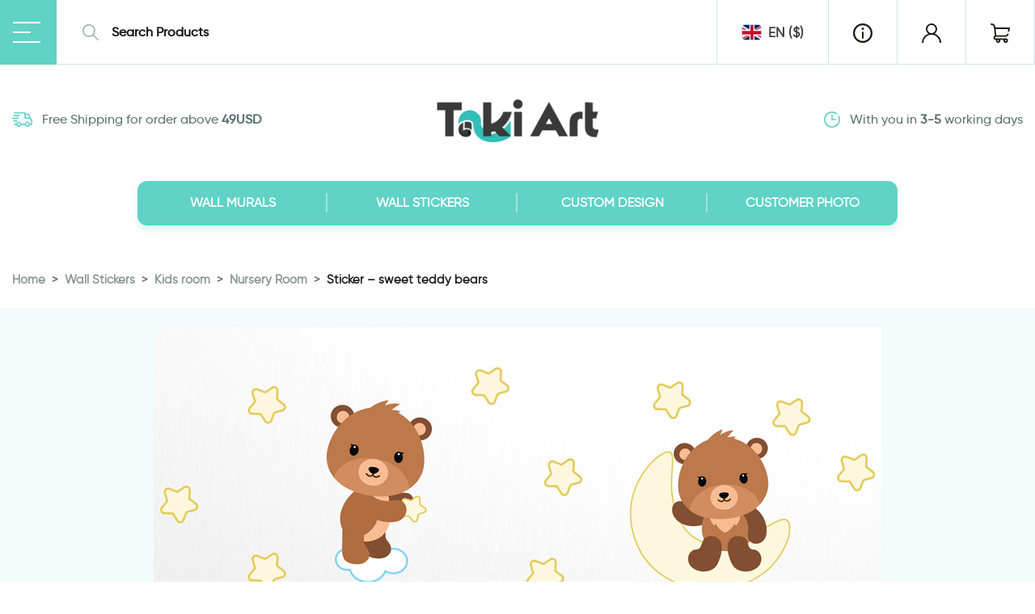

--- FILE ---
content_type: text/html; charset=UTF-8
request_url: https://takiart.com/product/sticker-sweet-teddy-bears/
body_size: 26626
content:

<!DOCTYPE html>
<html lang="en-US">

<head>
    <meta charset="UTF-8">
    <meta name="viewport" content="width=device-width, initial-scale=1.0, maximum-scale=1.0, minimum-scale=1.0">
    <meta name='robots' content='noindex, nofollow' />

	<!-- This site is optimized with the Yoast SEO plugin v21.5 - https://yoast.com/wordpress/plugins/seo/ -->
	<title>Sticker - sweet teddy bears | Taki Art | Wall murals , Wall Stickers we Manufacturers of wall stickers and wallpaper for home decor</title>
	<meta property="og:locale" content="en_US" />
	<meta property="og:type" content="article" />
	<meta property="og:title" content="Sticker - sweet teddy bears | Taki Art | Wall murals , Wall Stickers we Manufacturers of wall stickers and wallpaper for home decor" />
	<meta property="og:description" content="sticker Available in 3 sizes. Taki Art wallpapers and stickers are made of 100% vinyl which makes it easy to apply, clean and remove." />
	<meta property="og:url" content="https://takiart.com/product/sticker-sweet-teddy-bears/" />
	<meta property="og:site_name" content="Taki Art | Wall murals , Wall Stickers we Manufacturers of wall stickers and wallpaper for home decor" />
	<meta property="article:publisher" content="https://www.facebook.com/Takiart.il/" />
	<meta property="article:modified_time" content="2020-02-10T12:53:20+00:00" />
	<meta property="og:image" content="https://takiart.com/wp-content/uploads/2020/02/image1_4006_2020-01-13_15-03-00.jpg" />
	<meta property="og:image:width" content="900" />
	<meta property="og:image:height" content="681" />
	<meta property="og:image:type" content="image/jpeg" />
	<meta name="twitter:card" content="summary_large_image" />
	<script type="application/ld+json" class="yoast-schema-graph">{"@context":"https://schema.org","@graph":[{"@type":"WebPage","@id":"https://takiart.com/product/sticker-sweet-teddy-bears/","url":"https://takiart.com/product/sticker-sweet-teddy-bears/","name":"Sticker - sweet teddy bears | Taki Art | Wall murals , Wall Stickers we Manufacturers of wall stickers and wallpaper for home decor","isPartOf":{"@id":"https://takiart.com/#website"},"primaryImageOfPage":{"@id":"https://takiart.com/product/sticker-sweet-teddy-bears/#primaryimage"},"image":{"@id":"https://takiart.com/product/sticker-sweet-teddy-bears/#primaryimage"},"thumbnailUrl":"https://takiart.com/wp-content/uploads/2020/02/image1_4006_2020-01-13_15-03-00.jpg","datePublished":"2020-02-10T12:48:21+00:00","dateModified":"2020-02-10T12:53:20+00:00","breadcrumb":{"@id":"https://takiart.com/product/sticker-sweet-teddy-bears/#breadcrumb"},"inLanguage":"en-US","potentialAction":[{"@type":"ReadAction","target":["https://takiart.com/product/sticker-sweet-teddy-bears/"]}]},{"@type":"ImageObject","inLanguage":"en-US","@id":"https://takiart.com/product/sticker-sweet-teddy-bears/#primaryimage","url":"https://takiart.com/wp-content/uploads/2020/02/image1_4006_2020-01-13_15-03-00.jpg","contentUrl":"https://takiart.com/wp-content/uploads/2020/02/image1_4006_2020-01-13_15-03-00.jpg","width":900,"height":681,"caption":"Interior of playroom with chair near empty blue wall. 3d render."},{"@type":"BreadcrumbList","@id":"https://takiart.com/product/sticker-sweet-teddy-bears/#breadcrumb","itemListElement":[{"@type":"ListItem","position":1,"name":"Home","item":"https://takiart.com/"},{"@type":"ListItem","position":2,"name":"החדשים","item":"https://takiart.com/%d7%98%d7%a4%d7%98%d7%99%d7%9d-%d7%95%d7%9e%d7%93%d7%91%d7%a7%d7%95%d7%aa-%d7%a7%d7%99%d7%a8-%d7%94%d7%97%d7%93%d7%a9%d7%99%d7%9d/"},{"@type":"ListItem","position":3,"name":"Sticker &#8211; sweet teddy bears"}]},{"@type":"WebSite","@id":"https://takiart.com/#website","url":"https://takiart.com/","name":"טפטים, מדבקות קיר | טאקי ארט - יצרנית מדבקות קיר וטפטים לבית ולעסק הגדולה בישראל","description":"Wallpapers and wall stickers with unlimited possibilities  and high-quality material Buy online – free delivery worldwide and easy installationdesigns  suit any space in the home and office. Can be easily removed","publisher":{"@id":"https://takiart.com/#organization"},"potentialAction":[{"@type":"SearchAction","target":{"@type":"EntryPoint","urlTemplate":"https://takiart.com/?s={search_term_string}"},"query-input":"required name=search_term_string"}],"inLanguage":"en-US"},{"@type":"Organization","@id":"https://takiart.com/#organization","name":"Taki Art | טאקי ארט","url":"https://takiart.com/","logo":{"@type":"ImageObject","inLanguage":"en-US","@id":"https://takiart.com/#/schema/logo/image/","url":"https://takiart.com/wp-content/uploads/2021/04/cropped-logo-245-taki-art-ai-1-200x56-1.png","contentUrl":"https://takiart.com/wp-content/uploads/2021/04/cropped-logo-245-taki-art-ai-1-200x56-1.png","width":200,"height":56,"caption":"Taki Art | טאקי ארט"},"image":{"@id":"https://takiart.com/#/schema/logo/image/"},"sameAs":["https://www.facebook.com/Takiart.il/","https://www.instagram.com/takiart.il/"]}]}</script>
	<!-- / Yoast SEO plugin. -->


<link rel="alternate" type="application/rss+xml" title="Taki Art | Wall murals , Wall Stickers  we Manufacturers of wall stickers and wallpaper for home decor &raquo; Feed" href="https://takiart.com/feed/" />
<link rel="alternate" type="application/rss+xml" title="Taki Art | Wall murals , Wall Stickers  we Manufacturers of wall stickers and wallpaper for home decor &raquo; Comments Feed" href="https://takiart.com/comments/feed/" />
<link rel="alternate" type="application/rss+xml" title="Taki Art | Wall murals , Wall Stickers  we Manufacturers of wall stickers and wallpaper for home decor &raquo; Sticker &#8211; sweet teddy bears Comments Feed" href="https://takiart.com/product/sticker-sweet-teddy-bears/feed/" />
<style id='classic-theme-styles-inline-css' type='text/css'>
/*! This file is auto-generated */
.wp-block-button__link{color:#fff;background-color:#32373c;border-radius:9999px;box-shadow:none;text-decoration:none;padding:calc(.667em + 2px) calc(1.333em + 2px);font-size:1.125em}.wp-block-file__button{background:#32373c;color:#fff;text-decoration:none}
</style>
<style id='global-styles-inline-css' type='text/css'>
body{--wp--preset--color--black: #000000;--wp--preset--color--cyan-bluish-gray: #abb8c3;--wp--preset--color--white: #ffffff;--wp--preset--color--pale-pink: #f78da7;--wp--preset--color--vivid-red: #cf2e2e;--wp--preset--color--luminous-vivid-orange: #ff6900;--wp--preset--color--luminous-vivid-amber: #fcb900;--wp--preset--color--light-green-cyan: #7bdcb5;--wp--preset--color--vivid-green-cyan: #00d084;--wp--preset--color--pale-cyan-blue: #8ed1fc;--wp--preset--color--vivid-cyan-blue: #0693e3;--wp--preset--color--vivid-purple: #9b51e0;--wp--preset--gradient--vivid-cyan-blue-to-vivid-purple: linear-gradient(135deg,rgba(6,147,227,1) 0%,rgb(155,81,224) 100%);--wp--preset--gradient--light-green-cyan-to-vivid-green-cyan: linear-gradient(135deg,rgb(122,220,180) 0%,rgb(0,208,130) 100%);--wp--preset--gradient--luminous-vivid-amber-to-luminous-vivid-orange: linear-gradient(135deg,rgba(252,185,0,1) 0%,rgba(255,105,0,1) 100%);--wp--preset--gradient--luminous-vivid-orange-to-vivid-red: linear-gradient(135deg,rgba(255,105,0,1) 0%,rgb(207,46,46) 100%);--wp--preset--gradient--very-light-gray-to-cyan-bluish-gray: linear-gradient(135deg,rgb(238,238,238) 0%,rgb(169,184,195) 100%);--wp--preset--gradient--cool-to-warm-spectrum: linear-gradient(135deg,rgb(74,234,220) 0%,rgb(151,120,209) 20%,rgb(207,42,186) 40%,rgb(238,44,130) 60%,rgb(251,105,98) 80%,rgb(254,248,76) 100%);--wp--preset--gradient--blush-light-purple: linear-gradient(135deg,rgb(255,206,236) 0%,rgb(152,150,240) 100%);--wp--preset--gradient--blush-bordeaux: linear-gradient(135deg,rgb(254,205,165) 0%,rgb(254,45,45) 50%,rgb(107,0,62) 100%);--wp--preset--gradient--luminous-dusk: linear-gradient(135deg,rgb(255,203,112) 0%,rgb(199,81,192) 50%,rgb(65,88,208) 100%);--wp--preset--gradient--pale-ocean: linear-gradient(135deg,rgb(255,245,203) 0%,rgb(182,227,212) 50%,rgb(51,167,181) 100%);--wp--preset--gradient--electric-grass: linear-gradient(135deg,rgb(202,248,128) 0%,rgb(113,206,126) 100%);--wp--preset--gradient--midnight: linear-gradient(135deg,rgb(2,3,129) 0%,rgb(40,116,252) 100%);--wp--preset--font-size--small: 13px;--wp--preset--font-size--medium: 20px;--wp--preset--font-size--large: 36px;--wp--preset--font-size--x-large: 42px;--wp--preset--spacing--20: 0.44rem;--wp--preset--spacing--30: 0.67rem;--wp--preset--spacing--40: 1rem;--wp--preset--spacing--50: 1.5rem;--wp--preset--spacing--60: 2.25rem;--wp--preset--spacing--70: 3.38rem;--wp--preset--spacing--80: 5.06rem;--wp--preset--shadow--natural: 6px 6px 9px rgba(0, 0, 0, 0.2);--wp--preset--shadow--deep: 12px 12px 50px rgba(0, 0, 0, 0.4);--wp--preset--shadow--sharp: 6px 6px 0px rgba(0, 0, 0, 0.2);--wp--preset--shadow--outlined: 6px 6px 0px -3px rgba(255, 255, 255, 1), 6px 6px rgba(0, 0, 0, 1);--wp--preset--shadow--crisp: 6px 6px 0px rgba(0, 0, 0, 1);}:where(.is-layout-flex){gap: 0.5em;}:where(.is-layout-grid){gap: 0.5em;}body .is-layout-flow > .alignleft{float: left;margin-inline-start: 0;margin-inline-end: 2em;}body .is-layout-flow > .alignright{float: right;margin-inline-start: 2em;margin-inline-end: 0;}body .is-layout-flow > .aligncenter{margin-left: auto !important;margin-right: auto !important;}body .is-layout-constrained > .alignleft{float: left;margin-inline-start: 0;margin-inline-end: 2em;}body .is-layout-constrained > .alignright{float: right;margin-inline-start: 2em;margin-inline-end: 0;}body .is-layout-constrained > .aligncenter{margin-left: auto !important;margin-right: auto !important;}body .is-layout-constrained > :where(:not(.alignleft):not(.alignright):not(.alignfull)){max-width: var(--wp--style--global--content-size);margin-left: auto !important;margin-right: auto !important;}body .is-layout-constrained > .alignwide{max-width: var(--wp--style--global--wide-size);}body .is-layout-flex{display: flex;}body .is-layout-flex{flex-wrap: wrap;align-items: center;}body .is-layout-flex > *{margin: 0;}body .is-layout-grid{display: grid;}body .is-layout-grid > *{margin: 0;}:where(.wp-block-columns.is-layout-flex){gap: 2em;}:where(.wp-block-columns.is-layout-grid){gap: 2em;}:where(.wp-block-post-template.is-layout-flex){gap: 1.25em;}:where(.wp-block-post-template.is-layout-grid){gap: 1.25em;}.has-black-color{color: var(--wp--preset--color--black) !important;}.has-cyan-bluish-gray-color{color: var(--wp--preset--color--cyan-bluish-gray) !important;}.has-white-color{color: var(--wp--preset--color--white) !important;}.has-pale-pink-color{color: var(--wp--preset--color--pale-pink) !important;}.has-vivid-red-color{color: var(--wp--preset--color--vivid-red) !important;}.has-luminous-vivid-orange-color{color: var(--wp--preset--color--luminous-vivid-orange) !important;}.has-luminous-vivid-amber-color{color: var(--wp--preset--color--luminous-vivid-amber) !important;}.has-light-green-cyan-color{color: var(--wp--preset--color--light-green-cyan) !important;}.has-vivid-green-cyan-color{color: var(--wp--preset--color--vivid-green-cyan) !important;}.has-pale-cyan-blue-color{color: var(--wp--preset--color--pale-cyan-blue) !important;}.has-vivid-cyan-blue-color{color: var(--wp--preset--color--vivid-cyan-blue) !important;}.has-vivid-purple-color{color: var(--wp--preset--color--vivid-purple) !important;}.has-black-background-color{background-color: var(--wp--preset--color--black) !important;}.has-cyan-bluish-gray-background-color{background-color: var(--wp--preset--color--cyan-bluish-gray) !important;}.has-white-background-color{background-color: var(--wp--preset--color--white) !important;}.has-pale-pink-background-color{background-color: var(--wp--preset--color--pale-pink) !important;}.has-vivid-red-background-color{background-color: var(--wp--preset--color--vivid-red) !important;}.has-luminous-vivid-orange-background-color{background-color: var(--wp--preset--color--luminous-vivid-orange) !important;}.has-luminous-vivid-amber-background-color{background-color: var(--wp--preset--color--luminous-vivid-amber) !important;}.has-light-green-cyan-background-color{background-color: var(--wp--preset--color--light-green-cyan) !important;}.has-vivid-green-cyan-background-color{background-color: var(--wp--preset--color--vivid-green-cyan) !important;}.has-pale-cyan-blue-background-color{background-color: var(--wp--preset--color--pale-cyan-blue) !important;}.has-vivid-cyan-blue-background-color{background-color: var(--wp--preset--color--vivid-cyan-blue) !important;}.has-vivid-purple-background-color{background-color: var(--wp--preset--color--vivid-purple) !important;}.has-black-border-color{border-color: var(--wp--preset--color--black) !important;}.has-cyan-bluish-gray-border-color{border-color: var(--wp--preset--color--cyan-bluish-gray) !important;}.has-white-border-color{border-color: var(--wp--preset--color--white) !important;}.has-pale-pink-border-color{border-color: var(--wp--preset--color--pale-pink) !important;}.has-vivid-red-border-color{border-color: var(--wp--preset--color--vivid-red) !important;}.has-luminous-vivid-orange-border-color{border-color: var(--wp--preset--color--luminous-vivid-orange) !important;}.has-luminous-vivid-amber-border-color{border-color: var(--wp--preset--color--luminous-vivid-amber) !important;}.has-light-green-cyan-border-color{border-color: var(--wp--preset--color--light-green-cyan) !important;}.has-vivid-green-cyan-border-color{border-color: var(--wp--preset--color--vivid-green-cyan) !important;}.has-pale-cyan-blue-border-color{border-color: var(--wp--preset--color--pale-cyan-blue) !important;}.has-vivid-cyan-blue-border-color{border-color: var(--wp--preset--color--vivid-cyan-blue) !important;}.has-vivid-purple-border-color{border-color: var(--wp--preset--color--vivid-purple) !important;}.has-vivid-cyan-blue-to-vivid-purple-gradient-background{background: var(--wp--preset--gradient--vivid-cyan-blue-to-vivid-purple) !important;}.has-light-green-cyan-to-vivid-green-cyan-gradient-background{background: var(--wp--preset--gradient--light-green-cyan-to-vivid-green-cyan) !important;}.has-luminous-vivid-amber-to-luminous-vivid-orange-gradient-background{background: var(--wp--preset--gradient--luminous-vivid-amber-to-luminous-vivid-orange) !important;}.has-luminous-vivid-orange-to-vivid-red-gradient-background{background: var(--wp--preset--gradient--luminous-vivid-orange-to-vivid-red) !important;}.has-very-light-gray-to-cyan-bluish-gray-gradient-background{background: var(--wp--preset--gradient--very-light-gray-to-cyan-bluish-gray) !important;}.has-cool-to-warm-spectrum-gradient-background{background: var(--wp--preset--gradient--cool-to-warm-spectrum) !important;}.has-blush-light-purple-gradient-background{background: var(--wp--preset--gradient--blush-light-purple) !important;}.has-blush-bordeaux-gradient-background{background: var(--wp--preset--gradient--blush-bordeaux) !important;}.has-luminous-dusk-gradient-background{background: var(--wp--preset--gradient--luminous-dusk) !important;}.has-pale-ocean-gradient-background{background: var(--wp--preset--gradient--pale-ocean) !important;}.has-electric-grass-gradient-background{background: var(--wp--preset--gradient--electric-grass) !important;}.has-midnight-gradient-background{background: var(--wp--preset--gradient--midnight) !important;}.has-small-font-size{font-size: var(--wp--preset--font-size--small) !important;}.has-medium-font-size{font-size: var(--wp--preset--font-size--medium) !important;}.has-large-font-size{font-size: var(--wp--preset--font-size--large) !important;}.has-x-large-font-size{font-size: var(--wp--preset--font-size--x-large) !important;}
.wp-block-navigation a:where(:not(.wp-element-button)){color: inherit;}
:where(.wp-block-post-template.is-layout-flex){gap: 1.25em;}:where(.wp-block-post-template.is-layout-grid){gap: 1.25em;}
:where(.wp-block-columns.is-layout-flex){gap: 2em;}:where(.wp-block-columns.is-layout-grid){gap: 2em;}
.wp-block-pullquote{font-size: 1.5em;line-height: 1.6;}
</style>
<link data-minify="1" rel='stylesheet' id='woocommerce-layout-css' href='https://takiart.com/wp-content/cache/min/1/wp-content/plugins/woocommerce/assets/css/woocommerce-layout.css?ver=1699878727' type='text/css' media='all' />
<link data-minify="1" rel='stylesheet' id='woocommerce-general-css' href='https://takiart.com/wp-content/cache/min/1/wp-content/plugins/woocommerce/assets/css/woocommerce.css?ver=1699878727' type='text/css' media='all' />
<style id='woocommerce-inline-inline-css' type='text/css'>
.woocommerce form .form-row .required { visibility: visible; }
</style>
<link data-minify="1" rel='stylesheet' id='stripe_styles-css' href='https://takiart.com/wp-content/cache/min/1/wp-content/plugins/woocommerce-gateway-stripe/assets/css/stripe-styles.css?ver=1699878727' type='text/css' media='all' />
<link rel='stylesheet' id='bootstrap-css' href='https://takiart.com/wp-content/themes/takiartnew/assets/css/bootstrap.min.css?ver=4.5.2' type='text/css' media='all' />
<link data-minify="1" rel='stylesheet' id='takiart-css' href='https://takiart.com/wp-content/cache/min/1/wp-content/themes/takiartnew/assets/css/theme.css?ver=1699878546' type='text/css' media='all' />
<link data-minify="1" rel='stylesheet' id='takiart-responsive-css' href='https://takiart.com/wp-content/cache/min/1/wp-content/themes/takiartnew/assets/css/responsive.css?ver=1699878546' type='text/css' media='all' />
<link data-minify="1" rel='stylesheet' id='font-awesome-5-css' href='https://takiart.com/wp-content/cache/min/1/wp-content/themes/takiartnew/assets/fonts/FA5/css/all.min.css?ver=1699878546' type='text/css' media='all' />
<link data-minify="1" rel='stylesheet' id='slick-css' href='https://takiart.com/wp-content/cache/min/1/wp-content/themes/takiartnew/assets/css/slick.css?ver=1699878546' type='text/css' media='all' />
<link data-minify="1" rel='stylesheet' id='jCropper-css' href='https://takiart.com/wp-content/cache/min/1/wp-content/themes/takiartnew/assets/css/cropper.css?ver=1699878727' type='text/css' media='all' />
<style id='rocket-lazyload-inline-css' type='text/css'>
.rll-youtube-player{position:relative;padding-bottom:56.23%;height:0;overflow:hidden;max-width:100%;}.rll-youtube-player:focus-within{outline: 2px solid currentColor;outline-offset: 5px;}.rll-youtube-player iframe{position:absolute;top:0;left:0;width:100%;height:100%;z-index:100;background:0 0}.rll-youtube-player img{bottom:0;display:block;left:0;margin:auto;max-width:100%;width:100%;position:absolute;right:0;top:0;border:none;height:auto;-webkit-transition:.4s all;-moz-transition:.4s all;transition:.4s all}.rll-youtube-player img:hover{-webkit-filter:brightness(75%)}.rll-youtube-player .play{height:100%;width:100%;left:0;top:0;position:absolute;background:url(https://takiart.com/wp-content/plugins/wp-rocket/assets/img/youtube.png) no-repeat center;background-color: transparent !important;cursor:pointer;border:none;}
</style>
<script type="text/javascript" src="https://takiart.com/wp-includes/js/jquery/jquery.min.js?ver=3.7.1" id="jquery-core-js" defer></script>
<script type="text/javascript" id="woocommerce-tokenization-form-js-extra">
/* <![CDATA[ */
var wc_tokenization_form_params = {"is_registration_required":"","is_logged_in":""};
/* ]]> */
</script>
<script type="text/javascript" src="https://takiart.com/wp-content/plugins/woocommerce/assets/js/frontend/tokenization-form.min.js?ver=8.2.4" id="woocommerce-tokenization-form-js" defer></script>
<link rel="https://api.w.org/" href="https://takiart.com/wp-json/" /><link rel="alternate" type="application/json" href="https://takiart.com/wp-json/wp/v2/product/40802" /><link rel="EditURI" type="application/rsd+xml" title="RSD" href="https://takiart.com/xmlrpc.php?rsd" />
<meta name="generator" content="WordPress 6.4.7" />
<meta name="generator" content="WooCommerce 8.2.4" />
<link rel='shortlink' href='https://takiart.com/?p=40802' />
<link rel="alternate" type="application/json+oembed" href="https://takiart.com/wp-json/oembed/1.0/embed?url=https%3A%2F%2Ftakiart.com%2Fproduct%2Fsticker-sweet-teddy-bears%2F" />
<link rel="alternate" type="text/xml+oembed" href="https://takiart.com/wp-json/oembed/1.0/embed?url=https%3A%2F%2Ftakiart.com%2Fproduct%2Fsticker-sweet-teddy-bears%2F&#038;format=xml" />
	<noscript><style>.woocommerce-product-gallery{ opacity: 1 !important; }</style></noscript>
	<link rel="icon" href="https://takiart.com/wp-content/uploads/2021/04/taki-art-wall-murals-.png" sizes="32x32" />
<link rel="icon" href="https://takiart.com/wp-content/uploads/2021/04/taki-art-wall-murals-.png" sizes="192x192" />
<link rel="apple-touch-icon" href="https://takiart.com/wp-content/uploads/2021/04/taki-art-wall-murals-.png" />
<meta name="msapplication-TileImage" content="https://takiart.com/wp-content/uploads/2021/04/taki-art-wall-murals-.png" />
<script>
        var woocs_is_mobile = 0;
        var woocs_special_ajax_mode = 0;
        var woocs_drop_down_view = "ddslick";
        var woocs_current_currency = {"name":"USD","rate":0.27047494053840637,"symbol":"&#36;","position":"right","is_etalon":0,"hide_cents":0,"hide_on_front":0,"rate_plus":0,"decimals":1,"description":"US Dollar","flag":"https:\/\/takiart.com\/wp-content\/plugins\/woocommerce-currency-switcher\/img\/no_flag.png"};
        var woocs_default_currency = {"name":"ILS","rate":1,"symbol":"&#8362;","position":"left","is_etalon":1,"hide_cents":0,"hide_on_front":0,"rate_plus":0,"decimals":0,"description":"Israeli Shekel","flag":"https:\/\/takiart.com\/wp-content\/plugins\/woocommerce-currency-switcher\/img\/no_flag.png"};
        var woocs_redraw_cart = 1;
        var woocs_array_of_get = '{}';
        
        woocs_array_no_cents = '["JPY","TWD"]';

        var woocs_ajaxurl = "https://takiart.com/wp-admin/admin-ajax.php";
        var woocs_lang_loading = "loading";
        var woocs_shop_is_cached =1;
        </script><noscript><style id="rocket-lazyload-nojs-css">.rll-youtube-player, [data-lazy-src]{display:none !important;}</style></noscript>   
</head>

<body class="product-template-default single single-product postid-40802 wp-custom-logo theme-takiartnew woocommerce woocommerce-page woocommerce-no-js product currency-usd">


    <header class="top-header">
        <div class="ta-h-topbar">
            <button class="ta-h-toggler">
                <span></span>
            </button>   
            <form action="https://takiart.com" class="ta-h-search d-flex">
    <div class="search-icon">
        <svg xmlns="http://www.w3.org/2000/svg" width="19.985" height="20" viewBox="0 0 19.985 20">
            <path id="Forma_1" data-name="Forma 1" d="M129.74,48.576l-5.683-5.688a7.931,7.931,0,1,0-1.177,1.178l5.683,5.689a.833.833,0,1,0,1.177-1.179Zm-11.83-4.411a6.25,6.25,0,1,1,6.245-6.25A6.254,6.254,0,0,1,117.91,44.165Z" transform="translate(-110 -29.999)" fill="#9fb6b4"/>
        </svg>
    </div>
    <input type="hidden" name="post_type" value="product">
    <input name="s" type="text" placeholder="Search Products" class="form-control">
    <button class='d-md-none btn-close smallSearchTogglerClose'>
    <svg fill="#111" version="1.1" id="Capa_1" xmlns="http://www.w3.org/2000/svg" xmlns:xlink="http://www.w3.org/1999/xlink" x="0px" y="0px"
	 width="21px" height="21px" viewBox="0 0 360 360" enable-background="new 0 0 360 360" xml:space="preserve">
        <g>
            <g>
                <path fill="#111" d="M199.889,180.001L355.881,24.007c5.492-5.492,5.492-14.396,0-19.888s-14.396-5.492-19.888,0L180,160.113
                    L24.007,4.12c-5.492-5.492-14.396-5.492-19.888,0c-5.492,5.492-5.492,14.396,0,19.888L160.112,180L4.119,335.994
                    c-5.492,5.492-5.492,14.396,0,19.888c2.746,2.745,6.345,4.118,9.944,4.118c3.6,0,7.198-1.373,9.944-4.118L180,199.889
                    l155.993,155.993c2.746,2.745,6.346,4.118,9.944,4.118c3.6,0,7.198-1.373,9.944-4.118c5.492-5.492,5.492-14.396,0-19.888
                    L199.889,180.001z"/>
            </g>
        </g>
    </svg>

    </button>
</form>

            <ul class="ta-h-list">
                <li class="d-none d-md-flex  dropdown open country-dropdown  d-none d-md-flex">
                    <button class="dropdown-toggler" type="button" id="countryDropdown" data-toggle="dropdown"
                        aria-haspopup="true" aria-expanded="false">
                        <div class="d-flex align-items-center">
                            <i class='ico-country uk'></i>
                            <span>EN ($)</span></i>
                        </div>
                    </button>
                    <div class="dropdown-menu dropdown-menu-right mt-3" aria-labelledby="countryDropdown">
                        <a href="https://takiart.com/" class='dropdown-item'>
                            <div class="d-flex align-items-center">
                                <i class='ico-country uk'></i> <span>EN ($)</span>
                            </div>
                        </a>
                        <a href="https://takiart.co.il/" class='dropdown-item'>
                            <div class="d-flex align-items-center">
                                <i class='ico-country isl'></i> <span>ISL (₪)</span>
                            </div>
                        </a>
                    </div>
                </li>
                
                <li class="d-md-none"><a class="smallSearchToggler" href="#">
                    <svg xmlns="http://www.w3.org/2000/svg" viewBox="0 0 19.985 20">
                        <path data-name="Forma 1" d="M129.74,48.576l-5.683-5.688a7.931,7.931,0,1,0-1.177,1.178l5.683,5.689a.833.833,0,1,0,1.177-1.179Zm-11.83-4.411a6.25,6.25,0,1,1,6.245-6.25A6.254,6.254,0,0,1,117.91,44.165Z" transform="translate(-110 -29.999)" fill="currentcolor"/>
                    </svg>
                </a></li>

                <li ><a class="popup-open showAboutPopover" href="#">
                    <svg xmlns="http://www.w3.org/2000/svg" viewBox="0 0 24 24">
                        <path id="Shape_1" data-name="Shape 1" d="M1617,40a12,12,0,1,1,12,12A12.014,12.014,0,0,1,1617,40Zm2.182,0A9.818,9.818,0,1,0,1629,30.18,9.828,9.828,0,0,0,1619.182,40Zm8.728,5.821V39.27a1.09,1.09,0,0,1,2.18,0v6.55a1.09,1.09,0,0,1-2.18,0Zm-.36-11.28a1.45,1.45,0,1,1,1.45,1.45A1.45,1.45,0,0,1,1627.55,34.54Z" transform="translate(-1616.999 -27.998)" fill="currentcolor"/>
                    </svg>                    
                </a></li>

                <li><a href="https://takiart.com/my-account-2/">
                        <svg xmlns="http://www.w3.org/2000/svg" viewBox="0 0 24 24">
                            <path data-name="Forma 1"
                                d="M1710.485,43.513a11.953,11.953,0,0,0-4.56-2.86,6.937,6.937,0,1,0-7.85,0A12.017,12.017,0,0,0,1690,52h1.875a10.125,10.125,0,1,1,20.25,0H1714A11.921,11.921,0,0,0,1710.485,43.513ZM1702,40a5.063,5.063,0,1,1,5.063-5.062A5.068,5.068,0,0,1,1702,40Z"
                                transform="translate(-1690 -27.998)" fill="currentcolor" />
                        </svg></a></li>


                                <li><a href="https://takiart.com/cart/">
                        <svg xmlns="http://www.w3.org/2000/svg" viewBox="0 0 24 24">
                            <path data-name="Forma 1"
                                d="M1878.79,33.454a.937.937,0,0,0-.727-.347h-16.981l-.07-.64,0-.02a5.129,5.129,0,0,0-5.072-4.45.938.938,0,0,0,0,1.875,3.249,3.249,0,0,1,3.212,2.809l1.114,10.238a2.817,2.817,0,0,0-1.654,2.562c0,.009,0,.017,0,.024s0,.015,0,.023a2.816,2.816,0,0,0,2.813,2.812h.381a2.766,2.766,0,1,0,5.237,0h4.044a2.766,2.766,0,1,0,2.619-1.875h-12.281a.938.938,0,0,1-.937-.937c0-.008,0-.015,0-.023s0-.015,0-.024a.938.938,0,0,1,.938-.937h11.969a4.294,4.294,0,0,0,3.891-2.622.938.938,0,1,0-1.717-.754,2.452,2.452,0,0,1-2.174,1.5h-11.268l-.837-7.688h15.624l-.459,2.2a.937.937,0,0,0,.726,1.109.935.935,0,0,0,1.109-.726l.694-3.328A.936.936,0,0,0,1878.79,33.454ZM1873.7,48.342a.891.891,0,1,1-.891.891A.892.892,0,0,1,1873.7,48.342Zm-9.281,0a.891.891,0,1,1-.891.891A.892.892,0,0,1,1864.422,48.342Z"
                                transform="translate(-1855 -27.998)" fill="currentcolor" />
                        </svg>

                    <sup class='badge badge-danger' data-count="0" id="mini-cart-count">0</sup>
                    </a></li>
            </ul>
        </div>

        <div class="ta-header-main">
            <div class="container-lg">
                <div class="row align-items-center">
                    <div class="header-message col d-none d-lg-block col-lg-4 text-lg-left">
                        <div class='ta-header-message'>
                        <svg xmlns="http://www.w3.org/2000/svg" class="mr-2" width="25" height="20.002" viewBox="0 0 48 35.002">
                            <path id="Forma_1_copy_8" data-name="Forma 1 copy 8" d="M1053.407,4017.281h-8.982a5.98,5.98,0,0,1-11.691,0H1028.8a1.593,1.593,0,0,1,0-3.182h3.909a5.985,5.985,0,0,1,11.744,0h8.927a5.985,5.985,0,0,1,11.744,0h2.851v-8.205l-2.2-2.985h-11.763a1.553,1.553,0,0,1-1.512-1.591V3990.18h-23.7a1.593,1.593,0,0,1,0-3.183h25.209a1.554,1.554,0,0,1,1.513,1.591v1.592h6.453a1.507,1.507,0,0,1,1.353.876l4.537,9.492h0l2.82,3.821a1.645,1.645,0,0,1,.318.975v10.341a1.553,1.553,0,0,1-1.513,1.591h-4.39a5.98,5.98,0,0,1-11.691,0Zm2.82-1.646a3.029,3.029,0,1,0,3.025-3.182A3.11,3.11,0,0,0,1056.227,4015.634Zm-20.672,0a3.029,3.029,0,1,0,3.025-3.182A3.11,3.11,0,0,0,1035.554,4015.634Zm19.967-15.909h8.563l-3.042-6.363h-5.52Zm-28.538,9.493a1.593,1.593,0,0,1,0-3.183h6.959a1.593,1.593,0,0,1,0,3.183Zm-2.47-6.258a1.593,1.593,0,0,1,0-3.181h12.907a1.593,1.593,0,0,1,0,3.181Zm2.47-6.258a1.593,1.593,0,0,1,0-3.182h12.908a1.593,1.593,0,0,1,0,3.182Z" transform="translate(-1023 -3986.998)" fill="#61d2c7"/>
                        </svg>
                        Free Shipping for order above <b>49USD</b></div>
                    </div>

                    <div class="col col-12 col-lg-4">
                        <div class="site-logo">
                            <a href="https://takiart.com/" class="custom-logo-link" rel="home"><img width="200" height="56" src="data:image/svg+xml,%3Csvg%20xmlns='http://www.w3.org/2000/svg'%20viewBox='0%200%20200%2056'%3E%3C/svg%3E" class="custom-logo" alt="Taki Art | Wall murals , Wall Stickers  we Manufacturers of wall stickers and wallpaper for home decor" decoding="async" data-lazy-src="https://takiart.com/wp-content/uploads/2021/04/cropped-logo-245-taki-art-ai-1-200x56-1.png" /><noscript><img width="200" height="56" src="https://takiart.com/wp-content/uploads/2021/04/cropped-logo-245-taki-art-ai-1-200x56-1.png" class="custom-logo" alt="Taki Art | Wall murals , Wall Stickers  we Manufacturers of wall stickers and wallpaper for home decor" decoding="async" /></noscript></a>                        
                        </div>
                    </div>

                    <div class="col d-none d-lg-block header-message col-lg-4 text-lg-right">
                        <div class='ta-header-message'>
                            <svg version="1.1" id="Layer_1" xmlns="http://www.w3.org/2000/svg" width="20" height="20"
                                class='mr-2' xmlns:xlink="http://www.w3.org/1999/xlink" x="0px" y="0px"  viewBox="0 0 384 384" enable-background="new 0 0 384 384"
                                xml:space="preserve">
                                <g>
                                    <path fill="#61D2C7" d="M343.594,101.039c-7.953,3.848-11.281,13.418-7.434,21.367C346.672,144.121,352,167.527,352,192
		c0,88.223-71.777,160-160,160S32,280.223,32,192S103.777,32,192,32c36.559,0,70.902,11.938,99.328,34.52
		c6.895,5.504,16.977,4.352,22.48-2.566c5.504-6.914,4.352-16.984-2.57-22.48C277.586,14.727,235.238,0,192,0
		C86.137,0,0,86.137,0,192s86.137,192,192,192s192-86.137,192-192c0-29.336-6.406-57.449-19.039-83.527
		C361.121,100.504,351.52,97.184,343.594,101.039z" />
                                    <path fill="#61D2C7" d="M192,64c-8.832,0-16,7.168-16,16v112c0,8.832,7.168,16,16,16h80c8.832,0,16-7.168,16-16s-7.168-16-16-16
		h-64V80C208,71.168,200.832,64,192,64z" />
                                </g>
                            </svg>
                            With you in <b>3-5</b> working days</div>
                    </div>
                </div>
            </div>
            <div class="container-lg">
                <div class="row">
                    <div class="col-12 pr-sm-0`">
                        <nav class="mt-4 mt-xl-5 navbar ta-h-navbar navbar-expand-md d-none d-md-flex navbar-dark">

                            <form action="https://takiart.com" class="header-search search-input mt-1 ml-3 d-md-none">
                                <div class="search-icon">
                                    <i class='fa fa-search'></i>
                                </div>
                                <input type="text" name="s" placeholder="Search Products" class="form-control">
                                <input type="hidden" name="post_type" value="product">
                            </form>


                            <div class="collapse mt-5 mt-md-0 navbar-collapse" id="headerNavbar">
                               
                                <ul id="menu-main" class="navbar-nav w-100 d-flex  mx-auto mt-md-0"><li id="menu-item-58026" class="menu-item menu-item-type-taxonomy menu-item-object-product_cat menu-item-58026 nav-item"><a href="https://takiart.com/category/wallpapers/">WALL MURALS</a></li>
<li id="menu-item-58027" class="menu-item menu-item-type-taxonomy menu-item-object-product_cat current-product-ancestor current-menu-parent current-product-parent menu-item-58027 nav-item"><a href="https://takiart.com/category/wall-stickers/">WALL STICKERS</a></li>
<li id="menu-item-58030" class="menu-item menu-item-type-custom menu-item-object-custom menu-item-58030 nav-item"><a href="https://takiart.com/custom-design/">CUSTOM DESIGN</a></li>
<li id="menu-item-58031" class="menu-item menu-item-type-custom menu-item-object-custom menu-item-58031 nav-item"><a href="https://takiart.com/wall_branding_categories/wall-branding/">CUSTOMER PHOTO</a></li>
</ul>                            

                                                            </div>
                        </nav>
                    </div>
                </div>

            </div>
        </div>


    </header>
	<div id="primary" class="content-area"><main id="main" class="site-main" role="main">
		<div class="container-lg mt-5 pt-2 mb-4">
			<ul class="ta-breadcrumb"><a class="breadcrumb-item" href="https://takiart.com">Home</a><a class="breadcrumb-item" href="https://takiart.com/category/wall-stickers/">Wall Stickers</a><a class="breadcrumb-item" href="https://takiart.com/category/wall-stickers/kids-room-wall-sticker/">Kids room</a><a class="breadcrumb-item" href="https://takiart.com/category/wall-stickers/kids-room-wall-sticker/nursery-room-wall-sticker/">Nursery Room</a><span class="breadcrumb-item current">Sticker &#8211; sweet teddy bears</span></ul>		</div>


		
			<div class="woocommerce-notices-wrapper"></div>

<div id="product-40802" class="product type-product post-40802 status-publish first instock product_cat-animals-wall-sticker product_cat-kids-room-wall-sticker product_cat-nursery-room-wall-sticker product_cat-wall-stickers has-post-thumbnail shipping-taxable purchasable product-type-variable">
	<form id="product" class="product" method="post" action="javascript: cart.addToCart();"
		enctype="multipart/form-data" data-dh="W10=">

		<input type="hidden" name="quantity" value="1" />
		<input type="hidden" name="preview" value="" id="previewInput" />
		<input type="hidden" name="product_id" value="40802" id="product_id" />
		<input type="hidden" name="variation_id" value="40803"
			data-default="40803" id="variation_id" />


		
		<div class=" py-4 my-md-4 ta-slide-showcase product-preview-wrapper">

		
			<div class="container-xxl">
				<div class="product-preview">

										<img width="900" height="681" src="data:image/svg+xml,%3Csvg%20xmlns='http://www.w3.org/2000/svg'%20viewBox='0%200%20900%20681'%3E%3C/svg%3E" data-lazy-src="https://takiart.com/wp-content/uploads/2020/02/image1_4006_2020-01-13_15-03-00.jpg"><noscript><img width="900" height="681" src="https://takiart.com/wp-content/uploads/2020/02/image1_4006_2020-01-13_15-03-00.jpg"></noscript>
					
				</div>
			</div>


			
		</div>


		<div class="container-lg">
			<div class="row mb-2 mb-md-3 mb-lg-5">
				<div class="col-12">
					<div class="mb-3 product-title-header">
						<h1 class='product-title'>Sticker - sweet teddy bears</h1>
					</div>

					<ul class="product-meta">
						<li><span class='caption'>Manufactor: </span> Taki Art</li>
						<li><span class='caption'>SKU </span> 5161</li>
					</ul>

				</div>
			</div>



			<div class="position-relative product-crop-area   product-crop-background ">
				<div class="row position-static">
					<div class="col-12">
						<div class="preview-wrapper">
							
							<div id="preview" class="">
								<span class="width">
									<span></span>
								</span>

								<span class="height">
									<span></span>
								</span>

								<img width="550" height="550" data-skip-lazy="" class='skip-lazy' src="https://takiart.com/wp-content/uploads/2020/02/image3_4006_2020-01-13_15-03-00.png" id="preview-img" alt=""   />
															</div>
						</div>
											</div>
				</div>

				<div class="ta-product-options row mt-5">
													<div class="col-lg-4 col-12 mb-4 mb-lg-0 px-0 px-lg-3 position-static">
									
<select id="converter" class="d-none" name="converter">
    <option selected="selected" value="2" >Inch</option>
    <option value="1">CM</option>
</select>

<div class="product-accordion primary options size">

    <div class="accordion-header">
        <div class="accordion-icon">
            <svg version="1.1" id="bold" xmlns="http://www.w3.org/2000/svg"
                xmlns:xlink="http://www.w3.org/1999/xlink" x="0px" y="0px" width="30px"
                height="30px" viewBox="0 0 512 512" enable-background="new 0 0 512 512"
                xml:space="preserve">
                <path fill="#FFFFFF" d="M507.307,436.693l-48-48C449.216,378.603,432,385.792,432,400v26.667H85.333V80H112
            c14.272,0,21.376-17.28,11.307-27.307l-48-48c-6.25-6.25-16.384-6.25-22.635,0l-47.979,48C-5.354,62.72,1.75,80,16,80h26.667
            v346.667H21.333C9.536,426.667,0,436.224,0,448s9.536,21.333,21.333,21.333h21.333v21.334C42.667,502.442,52.203,512,64,512
            s21.333-9.558,21.333-21.333v-21.334H432V496c0,14.272,17.302,21.313,27.307,11.307l48-48
            C513.558,453.056,513.558,442.944,507.307,436.693L507.307,436.693z" />
            </svg>
        </div>
        <h3 class="accordion-title">
            Size        </h3>
    </div>
        <div class="py-4 px-4">
                        <div class="d-flex justify-content-center">
            <div class="inch-cm-toggle btn-group btn-converters" role="group"
                aria-label="Sizes">
                <button type="button" class='btn active rounded-pill btn-inch'>Inch</button>
                <button type="button" class='btn rounded-pill btn-cm'>CM</button>
            </div>
        </div>

        <div class="mt-4 pt-2">

                <ul class="ta-product-variations radio-style radio-group" role="radiogroup">

                                <li class="radio-item" tabindex="0" aria-checked="false" role="radio" tabindex="-1">
                        <label for="small-enSize" class="radio-label" data-size="27.17X31.5">
                            <div class="radio-check">
                            <input
                                type="radio"
                                data-price="43"
                                data-price-vinyl="43"
                                data-price-canvas="43"
                                data-price-fresco="43"
                                data-width="27.17"
                                data-height="31.5"
                                data-variation-id="40803"
                                id="small-enSize" checked='checked'                                name="attribute_pa_size"
                                value="small-en" />

                                <div class="custom-check"></div>
                            </div>
                            <div class="radio-label-text">
                                Small <span class="product-variation-dimension"> <span class='w'>27.17</span> x <span class='h'>31.5</span> </span>
                            </div>
                        </label>
                    </li>


                                        <li class="radio-item" tabindex="0" aria-checked="false" role="radio" tabindex="-1">
                        <label for="medium-enSize" class="radio-label" data-size="33.86X39.37">
                            <div class="radio-check">
                            <input
                                type="radio"
                                data-price="51.1"
                                data-price-vinyl="51.1"
                                data-price-canvas="51.1"
                                data-price-fresco="51.1"
                                data-width="33.86"
                                data-height="39.37"
                                data-variation-id="40804"
                                id="medium-enSize"                                 name="attribute_pa_size"
                                value="medium-en" />

                                <div class="custom-check"></div>
                            </div>
                            <div class="radio-label-text">
                                Medium <span class="product-variation-dimension"> <span class='w'>33.86</span> x <span class='h'>39.37</span> </span>
                            </div>
                        </label>
                    </li>


                                        <li class="radio-item" tabindex="0" aria-checked="false" role="radio" tabindex="-1">
                        <label for="large-enSize" class="radio-label" data-size="40.55X47.24">
                            <div class="radio-check">
                            <input
                                type="radio"
                                data-price="61.9"
                                data-price-vinyl="61.9"
                                data-price-canvas="61.9"
                                data-price-fresco="61.9"
                                data-width="40.55"
                                data-height="47.24"
                                data-variation-id="40805"
                                id="large-enSize"                                 name="attribute_pa_size"
                                value="large-en" />

                                <div class="custom-check"></div>
                            </div>
                            <div class="radio-label-text">
                                Large <span class="product-variation-dimension"> <span class='w'>40.55</span> x <span class='h'>47.24</span> </span>
                            </div>
                        </label>
                    </li>


                    

                    </ul>
        </div>
        

    </div>
    </div>


								</div>

							

					
										<div class="col-lg-4 col-12 mb-4 mb-lg-0 px-0 px-lg-3 position-static">
						<div class="product-accordion primary options additions">

    <div class="accordion-header">
        <div class="accordion-icon">
            <svg version="1.1" id="bold" xmlns="http://www.w3.org/2000/svg"
                xmlns:xlink="http://www.w3.org/1999/xlink" x="0px" y="0px" width="30px"
                height="30px" viewBox="0 0 512 512" enable-background="new 0 0 512 512"
                xml:space="preserve">
                <path fill="#FFFFFF" d="M507.307,436.693l-48-48C449.216,378.603,432,385.792,432,400v26.667H85.333V80H112
            c14.272,0,21.376-17.28,11.307-27.307l-48-48c-6.25-6.25-16.384-6.25-22.635,0l-47.979,48C-5.354,62.72,1.75,80,16,80h26.667
            v346.667H21.333C9.536,426.667,0,436.224,0,448s9.536,21.333,21.333,21.333h21.333v21.334C42.667,502.442,52.203,512,64,512
            s21.333-9.558,21.333-21.333v-21.334H432V496c0,14.272,17.302,21.313,27.307,11.307l48-48
            C513.558,453.056,513.558,442.944,507.307,436.693L507.307,436.693z" />
            </svg>
        </div>
        <h3 class="accordion-title">
            Select Extras        </h3>
    </div>
    <div class="py-4 px-4">

        <ul class="ta-product-variations radio-group--checked  radio-style radio-group" role="radiogroup">

        
                
                <li class="radio-item" tabindex="0" aria-checked="false" role="radio" tabindex="-1">
                <label class="radio-label" for="mirror">
                <div class="radio-check">
                    <input type="checkbox" id="mirror" name="mirror" value="1" />
                    <div class="custom-check"></div>
                </div>
                Reverse mirror                
            </label>
        </li>
        
                </ul>

    </div>
</div>

						
					</div>

					
										<div class="col-lg-4 col-12 px-0 px-lg-3">
						
<div class="product-accordion secondary" id="addToCart">

<div class="accordion-header">
    <div class="accordion-icon">
        <svg fill="currentcolor" xmlns="http://www.w3.org/2000/svg" width="30" height="30" viewBox="0 0 24 24">
            <path id="Forma_1" data-name="Forma 1" d="M1878.79,33.454a.937.937,0,0,0-.727-.347h-16.981l-.07-.64,0-.02a5.129,5.129,0,0,0-5.072-4.45.938.938,0,0,0,0,1.875,3.249,3.249,0,0,1,3.212,2.809l1.114,10.238a2.817,2.817,0,0,0-1.654,2.562c0,.009,0,.017,0,.024s0,.015,0,.023a2.816,2.816,0,0,0,2.813,2.812h.381a2.766,2.766,0,1,0,5.237,0h4.044a2.766,2.766,0,1,0,2.619-1.875h-12.281a.938.938,0,0,1-.937-.937c0-.008,0-.015,0-.023s0-.015,0-.024a.938.938,0,0,1,.938-.937h11.969a4.294,4.294,0,0,0,3.891-2.622.938.938,0,1,0-1.717-.754,2.452,2.452,0,0,1-2.174,1.5h-11.268l-.837-7.688h15.624l-.459,2.2a.937.937,0,0,0,.726,1.109.935.935,0,0,0,1.109-.726l.694-3.328A.936.936,0,0,0,1878.79,33.454ZM1873.7,48.342a.891.891,0,1,1-.891.891A.892.892,0,0,1,1873.7,48.342Zm-9.281,0a.891.891,0,1,1-.891.891A.892.892,0,0,1,1864.422,48.342Z" transform="translate(-1855 -27.998)"/>
        </svg>
    </div>
    <h3 class="accordion-title d-flex justify-content-between align-items-center flex-grow-1 flex-shirnk-1 pr-3">
        Add to cart        <span id="price" data-lang="en_US">
            <b>&#36;                <span class="price">
                    43                </span>            
            </b>
        </span>

    </h3>
</div>


					</div>
					
				</div>



			</div>


		</div>
	</form>


	<div class="mb-4 row">
		<div class="col-12">
			<div class="product-description">
				sticker Available in 3 sizes. Taki Art wallpapers and stickers are made of 100% vinyl which makes it easy to apply, clean and remove.			</div>
		</div>
	</div>

	<section class="py-2">
    <div class="row mb-2">
        <div class="col-12">
            <h2 class="product-section-title">
                About the product            </h2>
        </div>
        <div class="col-12">
                <div class="row">
                    <div class="col-12 col-sm-6 col-md-4 col-lg-2 col-xl-2">
                        <div class="product-about-data">
                            <div class="caption">By</div>
                            <div class='value'>1Taki Art</div>
                        </div>
                    </div>
                    <div class="col-12 col-sm-6 col-md-4 col-lg-2 col-xl-2">
                        <div class="product-about-data">
                            <div class="caption">Ships In</div>
                            <div class='value'>1-5 Business Days</div>
                        </div>
                    </div>
                    <div class="col-12 col-sm-6 col-md-4 col-lg-2 col-xl-2">
                        <div class="product-about-data">
                            <div class="caption">Material</div>
                            <div class='value'>Material Namej</div>
                        </div>
                    </div>
                    <div class="col-12 col-sm-6 col-md-4 col-lg-2 col-xl-2">
                        <div class="product-about-data">
                            <div class="caption">Item Number</div>
                            <div class='value'>5161</div>
                        </div>
                    </div>
                    <div class="col-12 col-sm-6 col-md-4 col-lg-4 col-xl-4">
                        <div class="product-about-data">
                                                            <div class="caption">Info</div>
                                                                <div class='value'>Read more about our wallpapers </div>
                                                                <div class='value'> Wallpaper paste included</div>
                                                                                    </div>
                    </div>

                </div>
        </div>
    </div>
</section>
	

<section class="py-2">
    <div class="row">
        <div class="col-12 mb-3">
            <h2 class="product-section-title">
                Delivery            </h2>
        </div>
        <div class="col-12">
            <h4 class='product-shipping-heading'>We ship your package in 1-5 days</h4>
            <div class="shipping-text">
                <p>Your wallpaper is carefully packed in a durable cardboard box and shipped 1-5 days with free US shipping </p><p>A Delivery confirmation e-mail will be sent to you when your wallpaper has been shipped.</p>            </div>
        </div>
    </div>
</section>
</div>





<section class="related products section-padding-50">
	<div class="container-fluid">
		<div class="row">
			<div class="col-12 section-header text-center">
								<h2 class='section-title'>Related products</h2>
				
			</div>
		</div>
		
		<div class="row my-4">
			<div class="col-12 px-md-0">
				<div class="mobile-swipe-slider ta-related-products ta-slide-showcase" data-showmore="https://takiart.com/category/wall-stickers/animals-wall-sticker/">

					
					
					
<div class="ta-thumbnail hover-title product_cat button-overlay product-id-9444">
	    <a class='icon ta-wishlist ta-add-wishlist' class="icon" data-product-id="9444">
        <svg xmlns="http://www.w3.org/2000/svg" width="22" height="19" viewBox="0 0 27 24" fill="currentcolor">
            <path stroke="currentcolor" fill="currentcolor`" data-name="Forma 1" d="M1790.03,30.356a6.775,6.775,0,0,0-10.858.786,10.324,10.324,0,0,0-.672,1.1,10.365,10.365,0,0,0-.672-1.1,6.775,6.775,0,0,0-10.858-.786,8.265,8.265,0,0,0-1.97,5.469,10.116,10.116,0,0,0,2.76,6.617,61.632,61.632,0,0,0,6.909,6.494c1.045.9,2.125,1.822,3.276,2.835l.034.031a.788.788,0,0,0,1.042,0l.035-.031c1.15-1.012,2.231-1.939,3.276-2.835a61.651,61.651,0,0,0,6.908-6.494,10.117,10.117,0,0,0,2.76-6.617A8.265,8.265,0,0,0,1790.03,30.356Zm-8.725,17.368c-.9.772-1.828,1.567-2.805,2.423-.978-.856-1.9-1.65-2.805-2.423-5.487-4.705-9.113-7.813-9.113-11.9a6.675,6.675,0,0,1,1.575-4.417,5.267,5.267,0,0,1,4.015-1.818,5.326,5.326,0,0,1,4.365,2.472,9.466,9.466,0,0,1,1.211,2.422.789.789,0,0,0,1.5,0,9.465,9.465,0,0,1,1.211-2.422,5.326,5.326,0,0,1,4.365-2.472,5.267,5.267,0,0,1,4.015,1.818,6.674,6.674,0,0,1,1.575,4.417C1790.418,39.912,1786.793,43.019,1781.305,47.724Z" transform="translate(-1765 -27.998)" />
        </svg>
    </a>
    	<a href="https://takiart.com/product/cute-dog-outlet/" class="preview-link">
		<img width="637" height="480" src="data:image/svg+xml,%3Csvg%20xmlns='http://www.w3.org/2000/svg'%20viewBox='0%200%20637%20480'%3E%3C/svg%3E" alt="Cute dog outlet" data-lazy-src="https://takiart.com/wp-content/uploads/2017/03/image1_579_2013-12-01_19-17-46.jpg" /><noscript><img width="637" height="480" src="https://takiart.com/wp-content/uploads/2017/03/image1_579_2013-12-01_19-17-46.jpg" alt="Cute dog outlet" /></noscript>
		<h6 class='caption'>Cute dog outlet</h6>
	</a>
</div>
					
					
<div class="ta-thumbnail hover-title product_cat button-overlay product-id-8735">
	    <a class='icon ta-wishlist ta-add-wishlist' class="icon" data-product-id="8735">
        <svg xmlns="http://www.w3.org/2000/svg" width="22" height="19" viewBox="0 0 27 24" fill="currentcolor">
            <path stroke="currentcolor" fill="currentcolor`" data-name="Forma 1" d="M1790.03,30.356a6.775,6.775,0,0,0-10.858.786,10.324,10.324,0,0,0-.672,1.1,10.365,10.365,0,0,0-.672-1.1,6.775,6.775,0,0,0-10.858-.786,8.265,8.265,0,0,0-1.97,5.469,10.116,10.116,0,0,0,2.76,6.617,61.632,61.632,0,0,0,6.909,6.494c1.045.9,2.125,1.822,3.276,2.835l.034.031a.788.788,0,0,0,1.042,0l.035-.031c1.15-1.012,2.231-1.939,3.276-2.835a61.651,61.651,0,0,0,6.908-6.494,10.117,10.117,0,0,0,2.76-6.617A8.265,8.265,0,0,0,1790.03,30.356Zm-8.725,17.368c-.9.772-1.828,1.567-2.805,2.423-.978-.856-1.9-1.65-2.805-2.423-5.487-4.705-9.113-7.813-9.113-11.9a6.675,6.675,0,0,1,1.575-4.417,5.267,5.267,0,0,1,4.015-1.818,5.326,5.326,0,0,1,4.365,2.472,9.466,9.466,0,0,1,1.211,2.422.789.789,0,0,0,1.5,0,9.465,9.465,0,0,1,1.211-2.422,5.326,5.326,0,0,1,4.365-2.472,5.267,5.267,0,0,1,4.015,1.818,6.674,6.674,0,0,1,1.575,4.417C1790.418,39.912,1786.793,43.019,1781.305,47.724Z" transform="translate(-1765 -27.998)" />
        </svg>
    </a>
    	<a href="https://takiart.com/product/perfect-day/" class="preview-link">
		<img width="638" height="480" src="data:image/svg+xml,%3Csvg%20xmlns='http://www.w3.org/2000/svg'%20viewBox='0%200%20638%20480'%3E%3C/svg%3E" alt="perfect day" data-lazy-src="https://takiart.com/wp-content/uploads/2017/03/image1_61_2013-02-12_12-59-38.jpg" /><noscript><img width="638" height="480" src="https://takiart.com/wp-content/uploads/2017/03/image1_61_2013-02-12_12-59-38.jpg" alt="perfect day" /></noscript>
		<h6 class='caption'>perfect day</h6>
	</a>
</div>
					
					
<div class="ta-thumbnail hover-title product_cat button-overlay product-id-9360">
	    <a class='icon ta-wishlist ta-add-wishlist' class="icon" data-product-id="9360">
        <svg xmlns="http://www.w3.org/2000/svg" width="22" height="19" viewBox="0 0 27 24" fill="currentcolor">
            <path stroke="currentcolor" fill="currentcolor`" data-name="Forma 1" d="M1790.03,30.356a6.775,6.775,0,0,0-10.858.786,10.324,10.324,0,0,0-.672,1.1,10.365,10.365,0,0,0-.672-1.1,6.775,6.775,0,0,0-10.858-.786,8.265,8.265,0,0,0-1.97,5.469,10.116,10.116,0,0,0,2.76,6.617,61.632,61.632,0,0,0,6.909,6.494c1.045.9,2.125,1.822,3.276,2.835l.034.031a.788.788,0,0,0,1.042,0l.035-.031c1.15-1.012,2.231-1.939,3.276-2.835a61.651,61.651,0,0,0,6.908-6.494,10.117,10.117,0,0,0,2.76-6.617A8.265,8.265,0,0,0,1790.03,30.356Zm-8.725,17.368c-.9.772-1.828,1.567-2.805,2.423-.978-.856-1.9-1.65-2.805-2.423-5.487-4.705-9.113-7.813-9.113-11.9a6.675,6.675,0,0,1,1.575-4.417,5.267,5.267,0,0,1,4.015-1.818,5.326,5.326,0,0,1,4.365,2.472,9.466,9.466,0,0,1,1.211,2.422.789.789,0,0,0,1.5,0,9.465,9.465,0,0,1,1.211-2.422,5.326,5.326,0,0,1,4.365-2.472,5.267,5.267,0,0,1,4.015,1.818,6.674,6.674,0,0,1,1.575,4.417C1790.418,39.912,1786.793,43.019,1781.305,47.724Z" transform="translate(-1765 -27.998)" />
        </svg>
    </a>
    	<a href="https://takiart.com/product/basketball-player/" class="preview-link">
		<img width="637" height="480" src="data:image/svg+xml,%3Csvg%20xmlns='http://www.w3.org/2000/svg'%20viewBox='0%200%20637%20480'%3E%3C/svg%3E" alt="basketball player" data-lazy-src="https://takiart.com/wp-content/uploads/2017/03/image1_547_2013-09-04_11-44-25.jpg" /><noscript><img width="637" height="480" src="https://takiart.com/wp-content/uploads/2017/03/image1_547_2013-09-04_11-44-25.jpg" alt="basketball player" /></noscript>
		<h6 class='caption'>basketball player</h6>
	</a>
</div>
					
					
<div class="ta-thumbnail hover-title product_cat button-overlay product-id-9437">
	    <a class='icon ta-wishlist ta-add-wishlist' class="icon" data-product-id="9437">
        <svg xmlns="http://www.w3.org/2000/svg" width="22" height="19" viewBox="0 0 27 24" fill="currentcolor">
            <path stroke="currentcolor" fill="currentcolor`" data-name="Forma 1" d="M1790.03,30.356a6.775,6.775,0,0,0-10.858.786,10.324,10.324,0,0,0-.672,1.1,10.365,10.365,0,0,0-.672-1.1,6.775,6.775,0,0,0-10.858-.786,8.265,8.265,0,0,0-1.97,5.469,10.116,10.116,0,0,0,2.76,6.617,61.632,61.632,0,0,0,6.909,6.494c1.045.9,2.125,1.822,3.276,2.835l.034.031a.788.788,0,0,0,1.042,0l.035-.031c1.15-1.012,2.231-1.939,3.276-2.835a61.651,61.651,0,0,0,6.908-6.494,10.117,10.117,0,0,0,2.76-6.617A8.265,8.265,0,0,0,1790.03,30.356Zm-8.725,17.368c-.9.772-1.828,1.567-2.805,2.423-.978-.856-1.9-1.65-2.805-2.423-5.487-4.705-9.113-7.813-9.113-11.9a6.675,6.675,0,0,1,1.575-4.417,5.267,5.267,0,0,1,4.015-1.818,5.326,5.326,0,0,1,4.365,2.472,9.466,9.466,0,0,1,1.211,2.422.789.789,0,0,0,1.5,0,9.465,9.465,0,0,1,1.211-2.422,5.326,5.326,0,0,1,4.365-2.472,5.267,5.267,0,0,1,4.015,1.818,6.674,6.674,0,0,1,1.575,4.417C1790.418,39.912,1786.793,43.019,1781.305,47.724Z" transform="translate(-1765 -27.998)" />
        </svg>
    </a>
    	<a href="https://takiart.com/product/sweet-bulldog-dog/" class="preview-link">
		<img width="638" height="480" src="data:image/svg+xml,%3Csvg%20xmlns='http://www.w3.org/2000/svg'%20viewBox='0%200%20638%20480'%3E%3C/svg%3E" alt="sweet bulldog dog" data-lazy-src="https://takiart.com/wp-content/uploads/2017/03/image1_153_2013-01-29_10-35-53.jpg" /><noscript><img width="638" height="480" src="https://takiart.com/wp-content/uploads/2017/03/image1_153_2013-01-29_10-35-53.jpg" alt="sweet bulldog dog" /></noscript>
		<h6 class='caption'>sweet bulldog dog</h6>
	</a>
</div>
					
					
<div class="ta-thumbnail hover-title product_cat button-overlay product-id-8212">
	    <a class='icon ta-wishlist ta-add-wishlist' class="icon" data-product-id="8212">
        <svg xmlns="http://www.w3.org/2000/svg" width="22" height="19" viewBox="0 0 27 24" fill="currentcolor">
            <path stroke="currentcolor" fill="currentcolor`" data-name="Forma 1" d="M1790.03,30.356a6.775,6.775,0,0,0-10.858.786,10.324,10.324,0,0,0-.672,1.1,10.365,10.365,0,0,0-.672-1.1,6.775,6.775,0,0,0-10.858-.786,8.265,8.265,0,0,0-1.97,5.469,10.116,10.116,0,0,0,2.76,6.617,61.632,61.632,0,0,0,6.909,6.494c1.045.9,2.125,1.822,3.276,2.835l.034.031a.788.788,0,0,0,1.042,0l.035-.031c1.15-1.012,2.231-1.939,3.276-2.835a61.651,61.651,0,0,0,6.908-6.494,10.117,10.117,0,0,0,2.76-6.617A8.265,8.265,0,0,0,1790.03,30.356Zm-8.725,17.368c-.9.772-1.828,1.567-2.805,2.423-.978-.856-1.9-1.65-2.805-2.423-5.487-4.705-9.113-7.813-9.113-11.9a6.675,6.675,0,0,1,1.575-4.417,5.267,5.267,0,0,1,4.015-1.818,5.326,5.326,0,0,1,4.365,2.472,9.466,9.466,0,0,1,1.211,2.422.789.789,0,0,0,1.5,0,9.465,9.465,0,0,1,1.211-2.422,5.326,5.326,0,0,1,4.365-2.472,5.267,5.267,0,0,1,4.015,1.818,6.674,6.674,0,0,1,1.575,4.417C1790.418,39.912,1786.793,43.019,1781.305,47.724Z" transform="translate(-1765 -27.998)" />
        </svg>
    </a>
    	<a href="https://takiart.com/product/gray-leaves-wallpaper-2/" class="preview-link">
		<img width="640" height="478" src="data:image/svg+xml,%3Csvg%20xmlns='http://www.w3.org/2000/svg'%20viewBox='0%200%20640%20478'%3E%3C/svg%3E" alt="gray leaves wallpaper" data-lazy-src="https://takiart.com/wp-content/uploads/2017/03/image1_1354_2015-10-27_16-30-59.jpg" /><noscript><img width="640" height="478" src="https://takiart.com/wp-content/uploads/2017/03/image1_1354_2015-10-27_16-30-59.jpg" alt="gray leaves wallpaper" /></noscript>
		<h6 class='caption'>gray leaves wallpaper</h6>
	</a>
</div>
					
					
<div class="ta-thumbnail hover-title product_cat button-overlay product-id-9428">
	    <a class='icon ta-wishlist ta-add-wishlist' class="icon" data-product-id="9428">
        <svg xmlns="http://www.w3.org/2000/svg" width="22" height="19" viewBox="0 0 27 24" fill="currentcolor">
            <path stroke="currentcolor" fill="currentcolor`" data-name="Forma 1" d="M1790.03,30.356a6.775,6.775,0,0,0-10.858.786,10.324,10.324,0,0,0-.672,1.1,10.365,10.365,0,0,0-.672-1.1,6.775,6.775,0,0,0-10.858-.786,8.265,8.265,0,0,0-1.97,5.469,10.116,10.116,0,0,0,2.76,6.617,61.632,61.632,0,0,0,6.909,6.494c1.045.9,2.125,1.822,3.276,2.835l.034.031a.788.788,0,0,0,1.042,0l.035-.031c1.15-1.012,2.231-1.939,3.276-2.835a61.651,61.651,0,0,0,6.908-6.494,10.117,10.117,0,0,0,2.76-6.617A8.265,8.265,0,0,0,1790.03,30.356Zm-8.725,17.368c-.9.772-1.828,1.567-2.805,2.423-.978-.856-1.9-1.65-2.805-2.423-5.487-4.705-9.113-7.813-9.113-11.9a6.675,6.675,0,0,1,1.575-4.417,5.267,5.267,0,0,1,4.015-1.818,5.326,5.326,0,0,1,4.365,2.472,9.466,9.466,0,0,1,1.211,2.422.789.789,0,0,0,1.5,0,9.465,9.465,0,0,1,1.211-2.422,5.326,5.326,0,0,1,4.365-2.472,5.267,5.267,0,0,1,4.015,1.818,6.674,6.674,0,0,1,1.575,4.417C1790.418,39.912,1786.793,43.019,1781.305,47.724Z" transform="translate(-1765 -27.998)" />
        </svg>
    </a>
    	<a href="https://takiart.com/product/caption-above-the-door-for-guests-and-friends/" class="preview-link">
		<img width="637" height="480" src="data:image/svg+xml,%3Csvg%20xmlns='http://www.w3.org/2000/svg'%20viewBox='0%200%20637%20480'%3E%3C/svg%3E" alt="Caption above the door for guests and friends" data-lazy-src="https://takiart.com/wp-content/uploads/2017/03/image1_470_2013-07-11_10-15-23.jpg" /><noscript><img width="637" height="480" src="https://takiart.com/wp-content/uploads/2017/03/image1_470_2013-07-11_10-15-23.jpg" alt="Caption above the door for guests and friends" /></noscript>
		<h6 class='caption'>Caption above the door for guests and friends</h6>
	</a>
</div>
					
					
<div class="ta-thumbnail hover-title product_cat button-overlay product-id-8245">
	    <a class='icon ta-wishlist ta-add-wishlist' class="icon" data-product-id="8245">
        <svg xmlns="http://www.w3.org/2000/svg" width="22" height="19" viewBox="0 0 27 24" fill="currentcolor">
            <path stroke="currentcolor" fill="currentcolor`" data-name="Forma 1" d="M1790.03,30.356a6.775,6.775,0,0,0-10.858.786,10.324,10.324,0,0,0-.672,1.1,10.365,10.365,0,0,0-.672-1.1,6.775,6.775,0,0,0-10.858-.786,8.265,8.265,0,0,0-1.97,5.469,10.116,10.116,0,0,0,2.76,6.617,61.632,61.632,0,0,0,6.909,6.494c1.045.9,2.125,1.822,3.276,2.835l.034.031a.788.788,0,0,0,1.042,0l.035-.031c1.15-1.012,2.231-1.939,3.276-2.835a61.651,61.651,0,0,0,6.908-6.494,10.117,10.117,0,0,0,2.76-6.617A8.265,8.265,0,0,0,1790.03,30.356Zm-8.725,17.368c-.9.772-1.828,1.567-2.805,2.423-.978-.856-1.9-1.65-2.805-2.423-5.487-4.705-9.113-7.813-9.113-11.9a6.675,6.675,0,0,1,1.575-4.417,5.267,5.267,0,0,1,4.015-1.818,5.326,5.326,0,0,1,4.365,2.472,9.466,9.466,0,0,1,1.211,2.422.789.789,0,0,0,1.5,0,9.465,9.465,0,0,1,1.211-2.422,5.326,5.326,0,0,1,4.365-2.472,5.267,5.267,0,0,1,4.015,1.818,6.674,6.674,0,0,1,1.575,4.417C1790.418,39.912,1786.793,43.019,1781.305,47.724Z" transform="translate(-1765 -27.998)" />
        </svg>
    </a>
    	<a href="https://takiart.com/product/bright-green-leaves/" class="preview-link">
		<img width="638" height="480" src="data:image/svg+xml,%3Csvg%20xmlns='http://www.w3.org/2000/svg'%20viewBox='0%200%20638%20480'%3E%3C/svg%3E" alt="bright green leaves" data-lazy-src="https://takiart.com/wp-content/uploads/2017/03/image1_1499_2016-01-04_17-08-33.jpg" /><noscript><img width="638" height="480" src="https://takiart.com/wp-content/uploads/2017/03/image1_1499_2016-01-04_17-08-33.jpg" alt="bright green leaves" /></noscript>
		<h6 class='caption'>bright green leaves</h6>
	</a>
</div>
					
					
<div class="ta-thumbnail hover-title product_cat button-overlay product-id-8771">
	    <a class='icon ta-wishlist ta-add-wishlist' class="icon" data-product-id="8771">
        <svg xmlns="http://www.w3.org/2000/svg" width="22" height="19" viewBox="0 0 27 24" fill="currentcolor">
            <path stroke="currentcolor" fill="currentcolor`" data-name="Forma 1" d="M1790.03,30.356a6.775,6.775,0,0,0-10.858.786,10.324,10.324,0,0,0-.672,1.1,10.365,10.365,0,0,0-.672-1.1,6.775,6.775,0,0,0-10.858-.786,8.265,8.265,0,0,0-1.97,5.469,10.116,10.116,0,0,0,2.76,6.617,61.632,61.632,0,0,0,6.909,6.494c1.045.9,2.125,1.822,3.276,2.835l.034.031a.788.788,0,0,0,1.042,0l.035-.031c1.15-1.012,2.231-1.939,3.276-2.835a61.651,61.651,0,0,0,6.908-6.494,10.117,10.117,0,0,0,2.76-6.617A8.265,8.265,0,0,0,1790.03,30.356Zm-8.725,17.368c-.9.772-1.828,1.567-2.805,2.423-.978-.856-1.9-1.65-2.805-2.423-5.487-4.705-9.113-7.813-9.113-11.9a6.675,6.675,0,0,1,1.575-4.417,5.267,5.267,0,0,1,4.015-1.818,5.326,5.326,0,0,1,4.365,2.472,9.466,9.466,0,0,1,1.211,2.422.789.789,0,0,0,1.5,0,9.465,9.465,0,0,1,1.211-2.422,5.326,5.326,0,0,1,4.365-2.472,5.267,5.267,0,0,1,4.015,1.818,6.674,6.674,0,0,1,1.575,4.417C1790.418,39.912,1786.793,43.019,1781.305,47.724Z" transform="translate(-1765 -27.998)" />
        </svg>
    </a>
    	<a href="https://takiart.com/product/a-creature-falls-from-a-ladder/" class="preview-link">
		<img width="638" height="480" src="data:image/svg+xml,%3Csvg%20xmlns='http://www.w3.org/2000/svg'%20viewBox='0%200%20638%20480'%3E%3C/svg%3E" alt="A creature falls from a ladder" data-lazy-src="https://takiart.com/wp-content/uploads/2017/03/image1_997_2015-05-04_09-26-12.jpg" /><noscript><img width="638" height="480" src="https://takiart.com/wp-content/uploads/2017/03/image1_997_2015-05-04_09-26-12.jpg" alt="A creature falls from a ladder" /></noscript>
		<h6 class='caption'>A creature falls from a ladder</h6>
	</a>
</div>
					
					
<div class="ta-thumbnail hover-title product_cat button-overlay product-id-8627">
	    <a class='icon ta-wishlist ta-add-wishlist' class="icon" data-product-id="8627">
        <svg xmlns="http://www.w3.org/2000/svg" width="22" height="19" viewBox="0 0 27 24" fill="currentcolor">
            <path stroke="currentcolor" fill="currentcolor`" data-name="Forma 1" d="M1790.03,30.356a6.775,6.775,0,0,0-10.858.786,10.324,10.324,0,0,0-.672,1.1,10.365,10.365,0,0,0-.672-1.1,6.775,6.775,0,0,0-10.858-.786,8.265,8.265,0,0,0-1.97,5.469,10.116,10.116,0,0,0,2.76,6.617,61.632,61.632,0,0,0,6.909,6.494c1.045.9,2.125,1.822,3.276,2.835l.034.031a.788.788,0,0,0,1.042,0l.035-.031c1.15-1.012,2.231-1.939,3.276-2.835a61.651,61.651,0,0,0,6.908-6.494,10.117,10.117,0,0,0,2.76-6.617A8.265,8.265,0,0,0,1790.03,30.356Zm-8.725,17.368c-.9.772-1.828,1.567-2.805,2.423-.978-.856-1.9-1.65-2.805-2.423-5.487-4.705-9.113-7.813-9.113-11.9a6.675,6.675,0,0,1,1.575-4.417,5.267,5.267,0,0,1,4.015-1.818,5.326,5.326,0,0,1,4.365,2.472,9.466,9.466,0,0,1,1.211,2.422.789.789,0,0,0,1.5,0,9.465,9.465,0,0,1,1.211-2.422,5.326,5.326,0,0,1,4.365-2.472,5.267,5.267,0,0,1,4.015,1.818,6.674,6.674,0,0,1,1.575,4.417C1790.418,39.912,1786.793,43.019,1781.305,47.724Z" transform="translate(-1765 -27.998)" />
        </svg>
    </a>
    	<a href="https://takiart.com/product/brown-squares/" class="preview-link">
		<img width="638" height="480" src="data:image/svg+xml,%3Csvg%20xmlns='http://www.w3.org/2000/svg'%20viewBox='0%200%20638%20480'%3E%3C/svg%3E" alt="brown squares" data-lazy-src="https://takiart.com/wp-content/uploads/2017/03/image1_1422_2015-12-14_16-07-00.jpg" /><noscript><img width="638" height="480" src="https://takiart.com/wp-content/uploads/2017/03/image1_1422_2015-12-14_16-07-00.jpg" alt="brown squares" /></noscript>
		<h6 class='caption'>brown squares</h6>
	</a>
</div>
					
					
<div class="ta-thumbnail hover-title product_cat button-overlay product-id-8203">
	    <a class='icon ta-wishlist ta-add-wishlist' class="icon" data-product-id="8203">
        <svg xmlns="http://www.w3.org/2000/svg" width="22" height="19" viewBox="0 0 27 24" fill="currentcolor">
            <path stroke="currentcolor" fill="currentcolor`" data-name="Forma 1" d="M1790.03,30.356a6.775,6.775,0,0,0-10.858.786,10.324,10.324,0,0,0-.672,1.1,10.365,10.365,0,0,0-.672-1.1,6.775,6.775,0,0,0-10.858-.786,8.265,8.265,0,0,0-1.97,5.469,10.116,10.116,0,0,0,2.76,6.617,61.632,61.632,0,0,0,6.909,6.494c1.045.9,2.125,1.822,3.276,2.835l.034.031a.788.788,0,0,0,1.042,0l.035-.031c1.15-1.012,2.231-1.939,3.276-2.835a61.651,61.651,0,0,0,6.908-6.494,10.117,10.117,0,0,0,2.76-6.617A8.265,8.265,0,0,0,1790.03,30.356Zm-8.725,17.368c-.9.772-1.828,1.567-2.805,2.423-.978-.856-1.9-1.65-2.805-2.423-5.487-4.705-9.113-7.813-9.113-11.9a6.675,6.675,0,0,1,1.575-4.417,5.267,5.267,0,0,1,4.015-1.818,5.326,5.326,0,0,1,4.365,2.472,9.466,9.466,0,0,1,1.211,2.422.789.789,0,0,0,1.5,0,9.465,9.465,0,0,1,1.211-2.422,5.326,5.326,0,0,1,4.365-2.472,5.267,5.267,0,0,1,4.015,1.818,6.674,6.674,0,0,1,1.575,4.417C1790.418,39.912,1786.793,43.019,1781.305,47.724Z" transform="translate(-1765 -27.998)" />
        </svg>
    </a>
    	<a href="https://takiart.com/product/%d7%98%d7%a4%d7%98-%d7%a2%d7%9c%d7%99-%d7%a9%d7%9c%d7%9b%d7%aa-%d7%97%d7%95%d7%9e%d7%99%d7%9d/" class="preview-link">
		<img width="638" height="480" src="data:image/svg+xml,%3Csvg%20xmlns='http://www.w3.org/2000/svg'%20viewBox='0%200%20638%20480'%3E%3C/svg%3E" alt="טפט עלי שלכת חומים" data-lazy-src="https://takiart.com/wp-content/uploads/2017/03/image1_1496_2016-01-04_16-42-44.jpg" /><noscript><img width="638" height="480" src="https://takiart.com/wp-content/uploads/2017/03/image1_1496_2016-01-04_16-42-44.jpg" alt="טפט עלי שלכת חומים" /></noscript>
		<h6 class='caption'>טפט עלי שלכת חומים</h6>
	</a>
</div>
					
					
<div class="ta-thumbnail hover-title product_cat button-overlay product-id-8803">
	    <a class='icon ta-wishlist ta-add-wishlist' class="icon" data-product-id="8803">
        <svg xmlns="http://www.w3.org/2000/svg" width="22" height="19" viewBox="0 0 27 24" fill="currentcolor">
            <path stroke="currentcolor" fill="currentcolor`" data-name="Forma 1" d="M1790.03,30.356a6.775,6.775,0,0,0-10.858.786,10.324,10.324,0,0,0-.672,1.1,10.365,10.365,0,0,0-.672-1.1,6.775,6.775,0,0,0-10.858-.786,8.265,8.265,0,0,0-1.97,5.469,10.116,10.116,0,0,0,2.76,6.617,61.632,61.632,0,0,0,6.909,6.494c1.045.9,2.125,1.822,3.276,2.835l.034.031a.788.788,0,0,0,1.042,0l.035-.031c1.15-1.012,2.231-1.939,3.276-2.835a61.651,61.651,0,0,0,6.908-6.494,10.117,10.117,0,0,0,2.76-6.617A8.265,8.265,0,0,0,1790.03,30.356Zm-8.725,17.368c-.9.772-1.828,1.567-2.805,2.423-.978-.856-1.9-1.65-2.805-2.423-5.487-4.705-9.113-7.813-9.113-11.9a6.675,6.675,0,0,1,1.575-4.417,5.267,5.267,0,0,1,4.015-1.818,5.326,5.326,0,0,1,4.365,2.472,9.466,9.466,0,0,1,1.211,2.422.789.789,0,0,0,1.5,0,9.465,9.465,0,0,1,1.211-2.422,5.326,5.326,0,0,1,4.365-2.472,5.267,5.267,0,0,1,4.015,1.818,6.674,6.674,0,0,1,1.575,4.417C1790.418,39.912,1786.793,43.019,1781.305,47.724Z" transform="translate(-1765 -27.998)" />
        </svg>
    </a>
    	<a href="https://takiart.com/product/good-days/" class="preview-link">
		<img width="637" height="480" src="data:image/svg+xml,%3Csvg%20xmlns='http://www.w3.org/2000/svg'%20viewBox='0%200%20637%20480'%3E%3C/svg%3E" alt="good days" data-lazy-src="https://takiart.com/wp-content/uploads/2017/03/image1_594_2013-12-08_10-17-02.jpg" /><noscript><img width="637" height="480" src="https://takiart.com/wp-content/uploads/2017/03/image1_594_2013-12-08_10-17-02.jpg" alt="good days" /></noscript>
		<h6 class='caption'>good days</h6>
	</a>
</div>
					
					
<div class="ta-thumbnail hover-title product_cat button-overlay product-id-3935">
	    <a class='icon ta-wishlist ta-add-wishlist' class="icon" data-product-id="3935">
        <svg xmlns="http://www.w3.org/2000/svg" width="22" height="19" viewBox="0 0 27 24" fill="currentcolor">
            <path stroke="currentcolor" fill="currentcolor`" data-name="Forma 1" d="M1790.03,30.356a6.775,6.775,0,0,0-10.858.786,10.324,10.324,0,0,0-.672,1.1,10.365,10.365,0,0,0-.672-1.1,6.775,6.775,0,0,0-10.858-.786,8.265,8.265,0,0,0-1.97,5.469,10.116,10.116,0,0,0,2.76,6.617,61.632,61.632,0,0,0,6.909,6.494c1.045.9,2.125,1.822,3.276,2.835l.034.031a.788.788,0,0,0,1.042,0l.035-.031c1.15-1.012,2.231-1.939,3.276-2.835a61.651,61.651,0,0,0,6.908-6.494,10.117,10.117,0,0,0,2.76-6.617A8.265,8.265,0,0,0,1790.03,30.356Zm-8.725,17.368c-.9.772-1.828,1.567-2.805,2.423-.978-.856-1.9-1.65-2.805-2.423-5.487-4.705-9.113-7.813-9.113-11.9a6.675,6.675,0,0,1,1.575-4.417,5.267,5.267,0,0,1,4.015-1.818,5.326,5.326,0,0,1,4.365,2.472,9.466,9.466,0,0,1,1.211,2.422.789.789,0,0,0,1.5,0,9.465,9.465,0,0,1,1.211-2.422,5.326,5.326,0,0,1,4.365-2.472,5.267,5.267,0,0,1,4.015,1.818,6.674,6.674,0,0,1,1.575,4.417C1790.418,39.912,1786.793,43.019,1781.305,47.724Z" transform="translate(-1765 -27.998)" />
        </svg>
    </a>
    	<a href="https://takiart.com/product/wall-decal-having-somewhere-to-go-is-a-home/" class="preview-link">
		<img width="637" height="480" src="data:image/svg+xml,%3Csvg%20xmlns='http://www.w3.org/2000/svg'%20viewBox='0%200%20637%20480'%3E%3C/svg%3E" alt="wall decal having somewhere to go is a home" data-lazy-src="https://takiart.com/wp-content/uploads/2017/03/image1_466_2013-07-08_10-56-47.jpg" /><noscript><img width="637" height="480" src="https://takiart.com/wp-content/uploads/2017/03/image1_466_2013-07-08_10-56-47.jpg" alt="wall decal having somewhere to go is a home" /></noscript>
		<h6 class='caption'>wall decal having somewhere to go is a home</h6>
	</a>
</div>
					
					                    <button class="slick-arrow slick-next d-md-none mobile-scroll-arrow-left"></button>
                    <button class="slick-arrow slick-prev d-md-none mobile-scroll-arrow-right"></button>

				</div>
			</div>
		</div>
        <div class="row">
            <div class="col-12 text-center">
                <a href="https://takiart.com/category/wall-stickers/animals-wall-sticker/" class="btn px-5 btn-outline-secondary">CHECK ALL                    <svg xmlns="http://www.w3.org/2000/svg" class='ml-2' width="17.997" height="13.125" viewBox="0 0 20.997 17.969">
                        <path id="Forma_1_copy_27" data-name="Forma 1 copy 27" d="M1716.261,1368.512a1.534,1.534,0,0,1,.26-.019h14.813l-.323-.15a3,3,0,0,1-.849-.6l-4.154-4.146a1.55,1.55,0,0,1-.218-1.987,1.5,1.5,0,0,1,2.1-.324,1.525,1.525,0,0,1,.154.129l7.511,7.5a1.5,1.5,0,0,1,0,2.12h0l-7.511,7.5a1.5,1.5,0,0,1-2.125,0,1.413,1.413,0,0,1-.129-.147,1.549,1.549,0,0,1,.218-1.986l4.146-4.152a3.019,3.019,0,0,1,.751-.548l.451-.2H1716.6a1.554,1.554,0,0,1-1.585-1.259A1.5,1.5,0,0,1,1716.261,1368.512Z" transform="translate(-1714.999 -1360.998)" fill="currentcolor"/>
                    </svg>

                </a>
            </div>
        </div>

	</div>
</section>

</div>


		
	</main></div>
	

<script type="text/javascript">
        var v_id = null;

            </script>
<div class="sidebar-wrapper hidden">
        <!-- Sidebar -->
        <nav id="sidebar">

            <div class="sidebar-logo-mobile">
                <a href="https://takiart.com/" class="custom-logo-link" rel="home"><img width="200" height="56" src="data:image/svg+xml,%3Csvg%20xmlns='http://www.w3.org/2000/svg'%20viewBox='0%200%20200%2056'%3E%3C/svg%3E" class="custom-logo" alt="Taki Art | Wall murals , Wall Stickers  we Manufacturers of wall stickers and wallpaper for home decor" decoding="async" data-lazy-src="https://takiart.com/wp-content/uploads/2021/04/cropped-logo-245-taki-art-ai-1-200x56-1.png" /><noscript><img width="200" height="56" src="https://takiart.com/wp-content/uploads/2021/04/cropped-logo-245-taki-art-ai-1-200x56-1.png" class="custom-logo" alt="Taki Art | Wall murals , Wall Stickers  we Manufacturers of wall stickers and wallpaper for home decor" decoding="async" /></noscript></a>            </div>

            <ul class="list-unstyled components mb-5">

                <li  >
                    <a href="https://takiart.com">Home</a>
                </li>

                
                <li  >

                    <a  class="dropdown-toggle"  href="#cat43" data-toggle="collapse" aria-expanded="false"  ">
                        Wallpapers                    </a>


                    
                    <ul  class="collapse list-unstyled"  id="cat43">

                    
                        <li >
                            <a   href="https://takiart.com/category/wallpapers/abstract-simple-opinion-simplicity-meaning-undefined-intangible-vague-unrealistic-uncanny-sigmund-freud/">
                                Abstract                            </a>
                            

                        </li>
                        
                        <li >
                            <a   href="https://takiart.com/category/wallpapers/animals-animal-dogs-cats-dog-cat-lion-lions-giraffe-elephant-snake-snakes-bird-birds-fish-fishes-ltiger-tigers-ants-deer-lizard-lizards/">
                                Animals                            </a>
                            

                        </li>
                        
                        <li >
                            <a   href="https://takiart.com/category/wallpapers/art-design-designing-graphic-graphics-beautiful-drawing-sculpture-sculpt-creating-create-collage-build-building-planning-plan-paint-painting/">
                                Art &amp; Design                            </a>
                            

                        </li>
                        
                        <li >
                            <a   href="https://takiart.com/category/wallpapers/black-white-black-white-blacks-whites-grey-greys-half-half/">
                                Black &amp; White                            </a>
                            

                        </li>
                        
                        <li >
                            <a   href="https://takiart.com/category/wallpapers/brick-bricks-building-wall-walls-buildings-squares-square/">
                                Bricks                            </a>
                            

                        </li>
                        
                        <li >
                            <a   href="https://takiart.com/category/wallpapers/city-cities-people-noise-clubs-night-life-stray-traffic-road-bar-bars-lights-cars-car-cabs-walk-walking-bus-station-waiting-running-hurrying/">
                                Cities                            </a>
                            

                        </li>
                        
                        <li >
                            <a   href="https://takiart.com/category/wallpapers/fantasy-magic-flying-dragon-dragons-robots-imagination-swords-battle-fairy-faries-wizards-witch/">
                                Fantasy                            </a>
                            

                        </li>
                        
                        <li >
                            <a   href="https://takiart.com/category/wallpapers/flowe-flowers-nature-leave-leaves-grow-growing-petal-petals-stem-bee-bees-color-colors-scent-smell-beautiful/">
                                Flowers                            </a>
                            

                        </li>
                        
                        <li >
                            <a   href="https://takiart.com/category/wallpapers/walls-graffiti-hooligans-parkour-jackass-climbing-spray-drawing-crime-criminals-colors-colour-chaos-punks-skate/">
                                Graffiti                            </a>
                            

                        </li>
                        
                        <li >
                            <a   href="https://takiart.com/category/wallpapers/landscapes/">
                                Landscapes                            </a>
                            

                        </li>
                        
                        <li >
                            <a   href="https://takiart.com/category/wallpapers/map-maps-world-globe-globes-land-lands-country-countries-oversea-abroad-mapping-charting/">
                                Maps                            </a>
                            

                        </li>
                        
                        <li >
                            <a   href="https://takiart.com/category/wallpapers/nature-sky-beauty-life-trees-tree-forest-lakes-sea-oceans-clean-beautiful-natural/">
                                Nature                            </a>
                            

                        </li>
                        
                        <li >
                            <a   href="https://takiart.com/category/wallpapers/pattern-texture-psychedelic-shapes-cubes-patterns/">
                                Pattern/Texture                            </a>
                            

                        </li>
                        
                        <li >
                            <a   href="https://takiart.com/category/wallpapers/sports-sport-football-soccer-running-jog-jogging/">
                                Sports                            </a>
                            

                        </li>
                        
                        <li >
                            <a   href="https://takiart.com/category/wallpapers/tropical-tropic-rain-raining-nature-beauty-beautiful-palms-palm-tree-trees-ocean-beach-land/">
                                Tropical                            </a>
                            

                        </li>
                        
                        <li >
                            <a   href="https://takiart.com/category/wallpapers/vintage-old-classic-decades-stylish-furniture-sophisticated-authentic-room/">
                                Vintage                            </a>
                            

                        </li>
                        
                        <li >
                            <a   href="https://takiart.com/category/wallpapers/ceiling/">
                                Wallpaper for ceiling                            </a>
                            

                        </li>
                        
                        <li >
                            <a   href="https://takiart.com/category/wallpapers/teen-bedroom-wallpaper-en/">
                                Teen Wallpaper                            </a>
                            

                        </li>
                        
                        <li >
                            <a   href="https://takiart.com/category/wallpapers/kitchen-wallpapers/">
                                Kitchen Wallpapers                            </a>
                            

                        </li>
                        
                        <li >
                            <a   href="https://takiart.com/category/wallpapers/nursery-room-wallpapers/">
                                Nursery Room Wallpapers                            </a>
                            

                        </li>
                        
                        <li >
                            <a   href="https://takiart.com/category/wallpapers/living-room/">
                                Living Room Wallpapers                            </a>
                            

                        </li>
                        
                        <li >
                            <a   href="https://takiart.com/category/wallpapers/3d-wallpaper/">
                                3D Wallpapers                            </a>
                            

                        </li>
                        
                        <li >
                            <a   href="https://takiart.com/category/wallpapers/kids-room/">
                                Kids Room Wallpapers                            </a>
                            

                        </li>
                        
                        <li >
                            <a   href="https://takiart.com/category/wallpapers/business-wall-murals/">
                                Wallpapers For Businesses                            </a>
                            

                        </li>
                        
                        <li >
                            <a   href="https://takiart.com/category/wallpapers/wallpapers-bedroom/">
                                Bedroom Wallpapers                            </a>
                            

                        </li>
                        
                        <li >
                            <a   href="https://takiart.com/category/wallpapers/wallpaperdoors/">
                                Door Wallpapers                            </a>
                            

                        </li>
                        
                        <li >
                            <a   href="https://takiart.com/category/wallpapers/wallpapers-furniture/">
                                Furniture Wallpapers                            </a>
                            

                        </li>
                        
                    </ul>
                    
                </li>
                
                <li  >

                    <a  class="dropdown-toggle"  href="#cat128" data-toggle="collapse" aria-expanded="false"  ">
                        Wall Stickers                    </a>


                    
                    <ul  class="collapse list-unstyled"  id="cat128">

                    
                        <li >
                            <a   href="https://takiart.com/category/wall-stickers/tiles-sticker-en/">
                                Tiles sticker                            </a>
                            

                        </li>
                        
                        <li >
                            <a   href="https://takiart.com/category/wall-stickers/window-stickers/">
                                Window Stickers                            </a>
                            

                        </li>
                        
                        <li >
                            <a  class="dropdown-toggle"  href="#cat296" data-toggle="collapse" aria-expanded="false"  ">
                                3D Wall stickers                            </a>
                            
                            <ul class="collapse list-unstyled" id="cat296">

                            
                                <li >
                                    <a  href="https://takiart.com/category/wall-stickers/3d-wall-sticker/uncategorized/">
                                        Uncategorized                                    </a>

                                </li>
                                
                                <li >
                                    <a  href="https://takiart.com/category/wall-stickers/3d-wall-sticker/3d-window-wall-sticker/">
                                        3D Windows                                    </a>

                                </li>
                                
                                <li >
                                    <a  href="https://takiart.com/category/wall-stickers/3d-wall-sticker/niches-wall-sticker/">
                                        Niches Stickers                                    </a>

                                </li>
                                
                            </ul>
                            

                        </li>
                        
                        <li >
                            <a  class="dropdown-toggle"  href="#cat304" data-toggle="collapse" aria-expanded="false"  ">
                                Animals                            </a>
                            
                            <ul class="collapse list-unstyled" id="cat304">

                            
                                <li >
                                    <a  href="https://takiart.com/category/wall-stickers/animals-wall-sticker/butterfly-wall-sticker/">
                                        Butterflies                                    </a>

                                </li>
                                
                            </ul>
                            

                        </li>
                        
                        <li >
                            <a   href="https://takiart.com/category/wall-stickers/bath-room-wall-sticker/">
                                Bathroom                            </a>
                            

                        </li>
                        
                        <li >
                            <a   href="https://takiart.com/category/wall-stickers/border-wall-sticker/">
                                Border Stickers                            </a>
                            

                        </li>
                        
                        <li >
                            <a   href="https://takiart.com/category/wall-stickers/office-wall-sticker/">
                                For Businesses                            </a>
                            

                        </li>
                        
                        <li >
                            <a   href="https://takiart.com/category/wall-stickers/celebrity-wall-sticker/">
                                Celebrities                            </a>
                            

                        </li>
                        
                        <li >
                            <a   href="https://takiart.com/category/wall-stickers/clock-wall-sticker/">
                                Clocks                            </a>
                            

                        </li>
                        
                        <li >
                            <a  class="dropdown-toggle"  href="#cat292" data-toggle="collapse" aria-expanded="false"  ">
                                Decorative Stickers                            </a>
                            
                            <ul class="collapse list-unstyled" id="cat292">

                            
                                <li >
                                    <a  href="https://takiart.com/category/wall-stickers/decorative-stickers/retro-wall-sticker/">
                                        Retro                                    </a>

                                </li>
                                
                            </ul>
                            

                        </li>
                        
                        <li >
                            <a   href="https://takiart.com/category/wall-stickers/wall-sticker-tails-for-floors/">
                                Floor Tiles                            </a>
                            

                        </li>
                        
                        <li >
                            <a   href="https://takiart.com/category/wall-stickers/kitchen-wall-sticker/">
                                Kitchen                            </a>
                            

                        </li>
                        
                        <li >
                            <a   href="https://takiart.com/category/wall-stickers/living-room-wall-sticker/">
                                Living Room                            </a>
                            

                        </li>
                        
                        <li >
                            <a   href="https://takiart.com/category/wall-stickers/miror-wall-sticker/">
                                Mirror Stickers                            </a>
                            

                        </li>
                        
                        <li >
                            <a   href="https://takiart.com/category/wall-stickers/music-wall-sticker/">
                                Music                            </a>
                            

                        </li>
                        
                        <li >
                            <a  class="dropdown-toggle"  href="#cat368" data-toggle="collapse" aria-expanded="false"  ">
                                Kids room                            </a>
                            
                            <ul class="collapse list-unstyled" id="cat368">

                            
                                <li >
                                    <a  href="https://takiart.com/category/wall-stickers/kids-room-wall-sticker/chalkboard-wall-sticker/">
                                        Chalkboard                                    </a>

                                </li>
                                
                                <li >
                                    <a  href="https://takiart.com/category/wall-stickers/kids-room-wall-sticker/teens-wall-sticker/">
                                        For Teens                                    </a>

                                </li>
                                
                                <li >
                                    <a  href="https://takiart.com/category/wall-stickers/kids-room-wall-sticker/nursery-room-wall-sticker/">
                                        Nursery Room                                    </a>

                                </li>
                                
                                <li >
                                    <a  href="https://takiart.com/category/wall-stickers/kids-room-wall-sticker/sport-wall-sticker/">
                                        Sport                                    </a>

                                </li>
                                
                            </ul>
                            

                        </li>
                        
                        <li >
                            <a   href="https://takiart.com/category/wall-stickers/plug-wall-sticker/">
                                Outlet Decal                            </a>
                            

                        </li>
                        
                        <li >
                            <a   href="https://takiart.com/category/wall-stickers/restroom-wall-sticker/">
                                Restroom                            </a>
                            

                        </li>
                        
                        <li >
                            <a   href="https://takiart.com/category/wall-stickers/stairs-wall-stickers/">
                                Stairs Decal                            </a>
                            

                        </li>
                        
                        <li >
                            <a  class="dropdown-toggle"  href="#cat288" data-toggle="collapse" aria-expanded="false"  ">
                                Typography                            </a>
                            
                            <ul class="collapse list-unstyled" id="cat288">

                            
                                <li >
                                    <a  href="https://takiart.com/category/wall-stickers/typography-wall-sticker/wall-stickers-sentences/">
                                        Sentences                                    </a>

                                </li>
                                
                            </ul>
                            

                        </li>
                        
                        <li >
                            <a   href="https://takiart.com/category/wall-stickers/bedroom-wall-sticker/">
                                Bedroom                            </a>
                            

                        </li>
                        
                        <li >
                            <a   href="https://takiart.com/category/wall-stickers/car-stickers/">
                                Car stickers                            </a>
                            

                        </li>
                        
                    </ul>
                    
                </li>
                
				<li><a href="https://takiart.com/wall_branding_categories/מיתוג-קיר/">
              	Customer Photos
                  </a>
              </li>
                                  <li >
                    <a href="https://takiart.com/custom-design/">
                        Custom Design                    </a>
                </li>
                
                                <li >
                    <a href="https://takiart.com/wishlists/">
                        Wishlists                    </a>
                </li>
                
                <li class='d-lg-none'>
                    <a href="#" class='popup-open showAboutPopover'>Information</a>
                </li>

                                <li>
                    <a href="https://takiart.com/contact/">Contact us</a>
                </li>
                

                <li class='d-lg-none'>
                    <a class='dropdown-toggle' data-toggle="collapse" aria-expanded="false"  href="#offLangToggler">
                        <div class='d-flex'><i class='ico-country uk'></i> <span>EN ($)</span></div>
                    </a>
                    <ul class="country-dropdown collapse list-unstyled" id="offLangToggler">
                        <li>
                            <a href="https://takiart.co.il/">
                                <div class='d-flex'><i class='ico-country isl'></i> <span>ISL (₪)</span></div>
                            </a>
                        </li>
                        <li>
                            <a href="https://takiart.com/">
                                <div class='d-flex'><i class='ico-country uk'></i> <span>EN ($)</span></div>
                            </a>
                        </li>

                    </ul>
                </li>

            </ul>
        </nav>


    </div>	<div class='tk-back-top'><i class="fas fa-chevron-up"></i></div>
    <footer class="ta-site-footer">
        <div class="container-lg">
            <div class="footer-first-row">
                <div class="row">
                    <div class="col-xl-3 col-lg-4 col-sm-6 col-12">
                        <div class="footer-about">
                            <div class="footer-logo">
                            <a href="https://takiart.com/" class="custom-logo-link" rel="home"><img width="200" height="56" src="data:image/svg+xml,%3Csvg%20xmlns='http://www.w3.org/2000/svg'%20viewBox='0%200%20200%2056'%3E%3C/svg%3E" class="custom-logo" alt="Taki Art | Wall murals , Wall Stickers  we Manufacturers of wall stickers and wallpaper for home decor" decoding="async" data-lazy-src="https://takiart.com/wp-content/uploads/2021/04/cropped-logo-245-taki-art-ai-1-200x56-1.png" /><noscript><img width="200" height="56" src="https://takiart.com/wp-content/uploads/2021/04/cropped-logo-245-taki-art-ai-1-200x56-1.png" class="custom-logo" alt="Taki Art | Wall murals , Wall Stickers  we Manufacturers of wall stickers and wallpaper for home decor" decoding="async" /></noscript></a>                        

                            </div>
                            <ul class="details-list">
                                <li>
                                    <div class="icon">
                                        <svg xmlns="http://www.w3.org/2000/svg" width="15" height="18.002" viewBox="0 0 16 20.002">
                                            <path id="Forma_1" data-name="Forma 1" d="M204.527,8554.817c-.307-.29-7.527-7.12-7.527-12.317a8.016,8.016,0,0,1,16,0c0,5.2-7.22,12.027-7.527,12.317a.7.7,0,0,1-.945,0Zm-6.194-12.317c0,3.97,5.076,9.374,6.667,10.969,1.593-1.595,6.667-7,6.667-10.969a6.68,6.68,0,0,0-13.333,0Zm2.667,0a4.008,4.008,0,1,1,4,3.748A3.887,3.887,0,0,1,201,8542.5Zm1.333,0A2.672,2.672,0,1,0,205,8540,2.59,2.59,0,0,0,202.333,8542.5Z" transform="translate(-197 -8534.998)" fill="#61d2c7"/>
                                        </svg>
                                        
                                    </div>
                                    <div class="text">
                                        7207 Snowdn road, San Antonio, TX 78240                                    </div>
                                </li>
                                <li>
                                    <div class="icon">
                                        <svg xmlns="http://www.w3.org/2000/svg" width="18" height="13.999" viewBox="0 0 18 13.999">
                                            <path id="Forma_1" data-name="Forma 1" d="M606.582,579a1.535,1.535,0,0,1-.678-.162l5.951-6.077,1.737,1.774a.519.519,0,0,0,.745,0l1.807-1.774,5.951,6.077a1.535,1.535,0,0,1-.678.162Zm10.309-7,5.951-6.077a1.62,1.62,0,0,1,.158.692v10.769a1.62,1.62,0,0,1-.158.692ZM605,577.384V566.615a1.634,1.634,0,0,1,.158-.692L611.11,572l-5.952,6.077A1.634,1.634,0,0,1,605,577.384Zm.9-12.223a1.534,1.534,0,0,1,.678-.161h14.836a1.538,1.538,0,0,1,.679.162l-6.324,6.457h0l-1.806,1.773Z" transform="translate(-605 -565)" fill="#61d2c7"/>
                                        </svg>
                                    </div>
                                    <div class="text">
                                        info@takiart.com                                    </div>
                                </li>
                            </ul>
                        </div>
                    </div>
                    <div class="col-lg-2 col-sm-6 col-6">
                        <div class="mt-3 mt-lg-0 footer-widget">
                            <h6 class="widget-title">QUICK LINKS</h6>
                            <div class="menu-footer-1-container"><ul id="menu-footer-1" class="footer-links"><li id="menu-item-58040" class="menu-item menu-item-type-custom menu-item-object-custom menu-item-58040"><a href="https://takiart.com/about-us/">About us</a></li>
<li id="menu-item-58041" class="menu-item menu-item-type-taxonomy menu-item-object-product_cat menu-item-58041"><a href="https://takiart.com/category/wallpapers/">Wallpapers</a></li>
<li id="menu-item-58042" class="menu-item menu-item-type-taxonomy menu-item-object-product_cat menu-item-58042"><a href="https://takiart.com/category/wallpapers/living-room/">Living Room</a></li>
</ul></div>                            
                        
                        </div>
                    </div>
                    <div class="col-xl-3 col-lg-2 col-6">
                        <div class="mt-3 mt-lg-0 footer-widget">
                            <h6 class="widget-title">IMPORTANT LINKS</h6>
                            <div class="menu-footer-2-container"><ul id="menu-footer-2" class="footer-links"><li id="menu-item-58036" class="menu-item menu-item-type-post_type menu-item-object-page menu-item-58036"><a href="https://takiart.com/terms-of-use/">Terms of use</a></li>
<li id="menu-item-59003" class="menu-item menu-item-type-post_type menu-item-object-page menu-item-59003"><a href="https://takiart.com/articles/">Articles</a></li>
<li id="menu-item-58032" class="menu-item menu-item-type-custom menu-item-object-custom menu-item-58032"><a href="https://takiart.com/terms-of-use/">Privacy Policy</a></li>
<li id="menu-item-58039" class="menu-item menu-item-type-post_type menu-item-object-page menu-item-58039"><a rel="httpp8441-658-18638s658upresslinkpolicy" href="https://takiart.com/shipping-details/">Shipping Details</a></li>
</ul></div>                            
                        </div>
                    </div>
                    <div class="col-lg-4 col-sm-6 col-12">
                        <div class="mt-5 mt-lg-0 pr-3 pr-md-0 footer-widget">
                                                            
                                <h6 class="widget-title"></h6>
                                
<div class="wpcf7 no-js" id="wpcf7-f59728-o1" lang="en-US" dir="ltr">
<div class="screen-reader-response"><p role="status" aria-live="polite" aria-atomic="true"></p> <ul></ul></div>
<form action="/product/sticker-sweet-teddy-bears/#wpcf7-f59728-o1" method="post" class="wpcf7-form init" aria-label="Contact form" novalidate="novalidate" data-status="init">
<div style="display: none;">
<input type="hidden" name="_wpcf7" value="59728" />
<input type="hidden" name="_wpcf7_version" value="5.8.2" />
<input type="hidden" name="_wpcf7_locale" value="en_US" />
<input type="hidden" name="_wpcf7_unit_tag" value="wpcf7-f59728-o1" />
<input type="hidden" name="_wpcf7_container_post" value="0" />
<input type="hidden" name="_wpcf7_posted_data_hash" value="" />
<input type="hidden" name="_wpcf7_recaptcha_response" value="" />
</div>
<div class="input-group flex-nowrap">
	<p><span class="wpcf7-form-control-wrap" data-name="email"><input size="40" class="wpcf7-form-control wpcf7-email wpcf7-validates-as-required wpcf7-text wpcf7-validates-as-email form-control" aria-required="true" aria-invalid="false" placeholder="Email Address" value="" type="email" name="email" /></span><br />
<button type="submit" class="input-group-append btn btn-primary px-4 btn-primary-shadow" >ADD</button>
	</p>
</div><div class="wpcf7-response-output" aria-hidden="true"></div>
</form>
</div>
                             

                                <ul class="ta-footer-social">
                                                                       
                                    <li><a href="https://www.facebook.com/Taki-art-2245188882412310"> 
                                    <svg version="1.1" id="Bold" xmlns="http://www.w3.org/2000/svg" xmlns:xlink="http://www.w3.org/1999/xlink" x="0px" y="0px"
                                            width="22px" height="22px" viewBox="0 0 512 512" enable-background="new 0 0 512 512" xml:space="preserve">
                                        <path fill="currentcolor" d="M341.27,85.013h46.741V3.605C379.946,2.496,352.213,0,319.915,0c-67.393,0-113.558,42.389-113.558,120.299
                                            V192h-74.368v91.008h74.368V512h91.179V283.029h71.36l11.327-91.008h-82.709v-62.699C297.536,103.019,304.619,85.013,341.27,85.013z
                                            "/>
                                        </svg>

                                    </a></li>
                                    
                                                                       
                                    <li><a href="https://twitter.com/">
                                        <svg version="1.1" id="Bold" xmlns="http://www.w3.org/2000/svg" xmlns:xlink="http://www.w3.org/1999/xlink" x="0px" y="0px"
                                        width="22px" height="22px" viewBox="0 0 512 512" enable-background="new 0 0 512 512" xml:space="preserve">
                                            <path fill="currentcolor" d="M459.392,151.744c20.821-14.784,38.337-33.237,52.608-54.485v-0.021
                                                c-19.051,8.341-39.317,13.888-60.48,16.576c21.761-12.992,38.379-33.408,46.188-58.005c-20.288,12.096-42.688,20.629-66.561,25.408
                                                C411.883,60.693,384.427,48,354.475,48c-58.111,0-104.896,47.168-104.896,104.981c0,8.32,0.704,16.32,2.432,23.936
                                                c-87.253-4.267-164.48-46.08-216.363-109.803c-9.045,15.723-14.378,33.707-14.378,53.056c0,36.352,18.709,68.565,46.635,87.232
                                                c-16.875-0.32-33.408-5.227-47.424-12.928v1.152c0,51.008,36.374,93.376,84.096,103.147c-8.555,2.347-17.856,3.456-27.52,3.456
                                                c-6.72,0-13.504-0.384-19.861-1.792c13.589,41.557,52.203,72.128,98.069,73.131c-35.712,27.925-81.067,44.757-130.155,44.757
                                                c-8.597,0-16.854-0.384-25.109-1.429C46.507,446.869,101.589,464,161.024,464C346.262,464,466.986,309.461,459.392,151.744
                                                L459.392,151.744z"/>
                                            </svg>

                                    </a></li>
                                            
                                                                        <li><a href="https://www.instagram.com/taki_art/">
                                    <svg version="1.1" id="Layer_1" xmlns="http://www.w3.org/2000/svg" xmlns:xlink="http://www.w3.org/1999/xlink" x="0px" y="0px"
                                            width="22px" height="22px" viewBox="0 0 511 511" enable-background="new 0 0 511 511" xml:space="preserve">
                                        <path fill="currentcolor" d="M510.5,150.235c-1.197-27.151-5.588-45.818-11.877-61.992c-6.489-17.169-16.472-32.541-29.55-45.319
                                            c-12.778-12.977-28.251-23.061-45.222-29.448c-16.268-6.29-34.837-10.68-61.988-11.877C334.509,0.3,325.825,0,256.447,0
                                            c-69.377,0-78.062,0.3-105.314,1.498c-27.151,1.197-45.817,5.591-61.988,11.877C71.972,19.863,56.6,29.846,43.822,42.924
                                            C30.845,55.703,20.765,71.175,14.374,88.146c-6.29,16.272-10.681,34.837-11.877,61.988c-1.299,27.354-1.599,36.038-1.599,105.416
                                            s0.3,78.062,1.498,105.314c1.197,27.151,5.592,45.818,11.881,61.992c6.489,17.169,16.568,32.541,29.546,45.319
                                            c12.778,12.977,28.251,23.061,45.221,29.448c16.272,6.289,34.837,10.68,61.993,11.877c27.249,1.201,35.937,1.497,105.314,1.497
                                            c69.378,0,78.063-0.296,105.315-1.497c27.151-1.197,45.817-5.588,61.988-11.877c34.342-13.278,61.493-40.43,74.771-74.768
                                            c6.286-16.271,10.681-34.841,11.877-61.992c1.197-27.253,1.498-35.937,1.498-105.314S511.697,177.488,510.5,150.235z
                                            M464.483,358.868c-1.1,24.956-5.291,38.432-8.785,47.416c-8.587,22.262-26.255,39.93-48.517,48.517
                                            c-8.983,3.493-22.558,7.686-47.416,8.781c-26.952,1.201-35.036,1.497-103.217,1.497s-76.365-0.296-103.22-1.497
                                            c-24.956-1.096-38.433-5.288-47.417-8.781c-11.078-4.095-21.162-10.583-29.347-19.068c-8.485-8.286-14.974-18.269-19.068-29.347
                                            c-3.494-8.984-7.686-22.562-8.781-47.417c-1.201-26.952-1.498-35.039-1.498-103.22c0-68.181,0.296-76.366,1.498-103.217
                                            c1.096-24.956,5.288-38.433,8.781-47.417c4.094-11.082,10.583-21.162,19.169-29.351c8.282-8.485,18.265-14.974,29.347-19.064
                                            c8.984-3.494,22.562-7.686,47.417-8.786c26.953-1.197,35.04-1.497,103.217-1.497c68.282,0,76.365,0.3,103.221,1.497
                                            c24.956,1.1,38.432,5.292,47.416,8.786c11.078,4.09,21.162,10.579,29.347,19.064c8.485,8.286,14.974,18.269,19.068,29.351
                                            c3.494,8.984,7.686,22.558,8.785,47.417c1.197,26.953,1.497,35.036,1.497,103.217C465.98,323.93,465.681,331.916,464.483,358.868z"
                                            />
                                        <path fill="currentcolor" d="M256.447,124.281c-72.47,0-131.269,58.795-131.269,131.269s58.799,131.269,131.269,131.269
                                            c72.475,0,131.27-58.795,131.27-131.269S328.922,124.281,256.447,124.281z M256.447,340.701c-47.015,0-85.15-38.133-85.15-85.151
                                            s38.136-85.151,85.15-85.151c47.02,0,85.151,38.132,85.151,85.151S303.467,340.701,256.447,340.701z"/>
                                        <path fill="currentcolor" d="M423.556,119.091c0,16.923-13.722,30.646-30.649,30.646c-16.923,0-30.646-13.722-30.646-30.646
                                            c0-16.927,13.723-30.645,30.646-30.645C409.834,88.446,423.556,102.164,423.556,119.091z"/>
                                        </svg>
                                   
                                    </a></li>
                                                                       
                                                                        <li><a href="https://www.youtube.com/channel/UCw0NAvW42j-FQyMeLFgK20w/featured">
                                    <svg version="1.1" id="Layer_1" xmlns="http://www.w3.org/2000/svg" xmlns:xlink="http://www.w3.org/1999/xlink" x="0px" y="0px"
                                            width="27px" height="27px" viewBox="0 0 682 682" enable-background="new 0 0 682 682" xml:space="preserve">
                                        <path fill="currentcolor" d="M626.18,136.191c-7.367-27.391-28.964-48.983-56.352-56.359c-50.032-13.69-250.169-13.69-250.169-13.69
                                            s-200.128,0-250.162,13.171c-26.86,7.368-48.983,29.491-56.351,56.878C-0.021,186.221-0.021,289.975-0.021,289.975
                                            s0,104.277,13.167,153.783c7.375,27.388,28.964,48.979,56.355,56.355c50.556,13.693,250.166,13.693,250.166,13.693
                                            s200.129,0,250.161-13.171c27.392-7.372,48.984-28.964,56.359-56.351c13.163-50.033,13.163-153.784,13.163-153.784
                                            S639.877,186.221,626.18,136.191z M255.94,385.826V194.123l166.423,95.852L255.94,385.826z"/>
                                        </svg>
                                    
                                    </a></li>
                                                                                                            <li>
                                    <a href="https://whatsapp.com/">
                                    <svg version="1.1" id="Layer_1" xmlns="http://www.w3.org/2000/svg" xmlns:xlink="http://www.w3.org/1999/xlink" x="0px" y="0px"
                                        width="22px" height="22px" viewBox="0 0 512 512" enable-background="new 0 0 512 512" xml:space="preserve">
                                    <path fill="currentcolor" d="M435.922,74.352C387.824,26.434,323.84,0.027,255.742,0C187.797,0,123.711,26.383,75.297,74.289
                                        C26.797,122.277,0.063,186.051,0,253.629v0.078v0.047c0.008,40.902,10.754,82.164,31.152,119.828L0.699,512l140.012-31.848
                                        c35.461,17.871,75.027,27.293,114.934,27.309h0.102c67.934,0,132.02-26.387,180.441-74.297
                                        c48.543-48.027,75.289-111.719,75.32-179.34C511.527,186.68,484.688,122.941,435.922,74.352z M255.742,467.5h-0.09
                                        c-35.832-0.016-71.336-9.012-102.668-26.023l-6.621-3.594l-93.102,21.176l20.223-91.906l-3.898-6.723
                                        c-19.383-33.426-29.625-70.324-29.625-106.719c0.074-117.801,96.863-213.75,215.773-213.75
                                        c57.445,0.023,111.422,22.293,151.984,62.699c41.176,41.031,63.844,94.711,63.824,151.152
                                        C471.496,371.641,374.688,467.5,255.742,467.5z"/>
                                    <path fill="currentcolor" d="M186.152,141.863h-11.211c-3.902,0-10.238,1.461-15.598,7.293c-5.363,5.836-20.477,19.941-20.477,48.629
                                        s20.965,56.406,23.887,60.301c2.926,3.891,40.469,64.641,99.93,88.012c49.418,19.422,59.477,15.559,70.199,14.586
                                        c10.727-0.969,34.613-14.102,39.488-27.715s4.875-25.285,3.414-27.723c-1.465-2.43-5.367-3.887-11.215-6.801
                                        c-5.852-2.918-34.523-17.262-39.887-19.211c-5.363-1.941-9.262-2.914-13.164,2.926c-3.902,5.828-15.391,19.313-18.805,23.203
                                        c-3.41,3.895-6.824,4.383-12.676,1.465c-5.852-2.926-24.5-9.191-46.848-29.051c-17.395-15.457-29.465-35.168-32.879-41.004
                                        c-3.41-5.832-0.363-8.988,2.57-11.898c2.629-2.609,6.18-6.18,9.105-9.582c2.922-3.406,3.754-5.836,5.707-9.727
                                        c1.949-3.891,0.973-7.297-0.488-10.211c-1.465-2.918-12.691-31.75-17.895-43.281h0.004
                                        C194.934,142.363,190.32,142.035,186.152,141.863z"/>
                                    </svg>
                                    </a>
                                    </li>
                                    
                                </ul>
                        </div>
                    </div>
                </div>
            </div>

            <div class="footer-second-row">
                <div class="row">
                    <div class="col-md-7 col-sm-8 col-12 pl-0">
                        <div class="col-xl-9">
                            <div class="d-flex align-items-center footer-credit-card">
                                <div class="pr-3 font-weight-bold">
                                    Secure Shopping                                </div>
                                <img src="data:image/svg+xml,%3Csvg%20xmlns='http://www.w3.org/2000/svg'%20viewBox='0%200%20225%2034'%3E%3C/svg%3E"  height="34" width="225" data-lazy-src="https://takiart.com/wp-content/uploads/2020/10/credit_card.png"><noscript><img src="https://takiart.com/wp-content/uploads/2020/10/credit_card.png"  height="34" width="225"></noscript>
                            </div>
                        </div>
                    </div>
                    <div class="col-md-5 col-sm-4 col-12">
                        <div class="text-sm-right mt-4 mt-sm-0">
                            <div class="footer-phone d-inline-flex">
                                <div class="icon">
                                    <i class='fas fa-phone'></i>
                                </div>
                                <div class="ph">
                                    ⁦+1 (210) 907-3094⁩                                </div>
                            </div>
                        </div>
                    </div>
                </div>
            </div>

        </div>

        <div class="ta-copyright">
            Copyright © 2026 TakiArt.com All Right Reserved        </div>
    </footer>

    <!-- Modal -->
<div id="aboutModal" class="modal fade"  tabindex="-1" role="dialog">
    <div class="modal-dialog modal-xl" role="document">
        <div class="modal-content">
            <div class="modal-body">

                <div id="aboutPopover">
                  <div class="about-popover-inner">
                    <div class="about-popover-container">
                      <div class="row">
                        <div class="col-sm-6 col-md-4">
                          <div class="about-popover-box aboutFullHeight">
                            <img width="90" height="90" src="data:image/svg+xml,%3Csvg%20xmlns='http://www.w3.org/2000/svg'%20viewBox='0%200%2090%2090'%3E%3C/svg%3E" class='lazyload' data-lazy-src="https://takiart.com/wp-content/uploads/2020/10/aa1.png"><noscript><img width="90" height="90" src="https://takiart.com/wp-content/uploads/2020/10/aa1.png" class='lazyload'></noscript>
                            <h6 class="about-popover-heading">Have any questions?</h6>
                            <ul class="mt-3 details-list">
                              <li>
                                <div class="icon">
                                  <svg version="1.1" id="Layer_1" xmlns="http://www.w3.org/2000/svg" xmlns:xlink="http://www.w3.org/1999/xlink" x="0px" y="0px"
                                       width="15" height="15" viewBox="0 0 512 512" enable-background="new 0 0 512 512" xml:space="preserve">
                                    <path fill="#61D2C7" d="M256,0C114.836,0,0,114.836,0,256s114.836,256,256,256s256-114.836,256-256S397.164,0,256,0z
                                                            M377.75,388.414c-4.16,4.16-9.621,6.254-15.082,6.254s-10.926-2.094-15.082-6.254L240.918,281.75
                                                            c-4.012-3.988-6.25-9.41-6.25-15.082V128c0-11.797,9.555-21.332,21.332-21.332s21.332,9.535,21.332,21.332v129.836L377.75,358.25
                                                            C386.09,366.594,386.09,380.074,377.75,388.414z"/>
                                  </svg>

                                </div>
                                <div class="text">
                                  <div class="caption"></div>
                                  Sunday - Thursday 9:00-18:00 Friday 9:00-14:00                                </div>
                              </li>

                              <li>
                                <div class="icon">
                                  <svg xmlns="http://www.w3.org/2000/svg" width="15" height="18.002" viewBox="0 0 16 20.002">
                                    <path id="Forma_1" data-name="Forma 1" d="M204.527,8554.817c-.307-.29-7.527-7.12-7.527-12.317a8.016,8.016,0,0,1,16,0c0,5.2-7.22,12.027-7.527,12.317a.7.7,0,0,1-.945,0Zm-6.194-12.317c0,3.97,5.076,9.374,6.667,10.969,1.593-1.595,6.667-7,6.667-10.969a6.68,6.68,0,0,0-13.333,0Zm2.667,0a4.008,4.008,0,1,1,4,3.748A3.887,3.887,0,0,1,201,8542.5Zm1.333,0A2.672,2.672,0,1,0,205,8540,2.59,2.59,0,0,0,202.333,8542.5Z" transform="translate(-197 -8534.998)" fill="#61d2c7"/>
                                  </svg>
                                </div>
                                <div class="text">
                                  7207 Snowdn road, San Antonio, TX 78240                                </div>
                              </li>

                              <li>
                                <div class="icon">
                                  <i class='fas fa-phone-alt mr-3'></i>
                                </div>
                                <div class="text">
                                  ⁦+1 (210) 907-3094⁩                                </div>
                              </li>
                              <li>
                                <div class="icon">
                                  <svg xmlns="http://www.w3.org/2000/svg" width="18" height="13.999" viewBox="0 0 18 13.999">
                                    <path id="Forma_1" data-name="Forma 1" d="M606.582,579a1.535,1.535,0,0,1-.678-.162l5.951-6.077,1.737,1.774a.519.519,0,0,0,.745,0l1.807-1.774,5.951,6.077a1.535,1.535,0,0,1-.678.162Zm10.309-7,5.951-6.077a1.62,1.62,0,0,1,.158.692v10.769a1.62,1.62,0,0,1-.158.692ZM605,577.384V566.615a1.634,1.634,0,0,1,.158-.692L611.11,572l-5.952,6.077A1.634,1.634,0,0,1,605,577.384Zm.9-12.223a1.534,1.534,0,0,1,.678-.161h14.836a1.538,1.538,0,0,1,.679.162l-6.324,6.457h0l-1.806,1.773Z" transform="translate(-605 -565)" fill="#61d2c7"/>
                                  </svg>
                                </div>
                                <div class="text">
                                  info@takiart.com                                </div>
                              </li>

                            </ul>

                          </div>
                        </div>
                        <div class="mt-2 mt-sm-0 col-sm-6 col-md-4">
                          <div class="about-popover-box">
                            <!--  Link # 1  -->
                            <a href="#link1">
                              <img width="90" height="90" src="data:image/svg+xml,%3Csvg%20xmlns='http://www.w3.org/2000/svg'%20viewBox='0%200%2090%2090'%3E%3C/svg%3E" class='lazyload' data-lazy-src="https://takiart.com/wp-content/uploads/2020/10/aa2.png"><noscript><img width="90" height="90" src="https://takiart.com/wp-content/uploads/2020/10/aa2.png" class='lazyload'></noscript>
                            </a>

                            <h6 class="about-popover-heading">How it Works</h6>
                            <p>Understand the process of 
ordering a mural with us.</p>
                          </div>
                          <div class="about-popover-box">
                            <!-- Link # 2  -->
                            <a href="#link2">
                              <img width="90" height="90" src="data:image/svg+xml,%3Csvg%20xmlns='http://www.w3.org/2000/svg'%20viewBox='0%200%2090%2090'%3E%3C/svg%3E" class='lazyload' data-lazy-src="https://takiart.com/wp-content/uploads/2020/10/aa3.png"><noscript><img width="90" height="90" src="https://takiart.com/wp-content/uploads/2020/10/aa3.png" class='lazyload'></noscript>
                            </a>
                            <h6 class="about-popover-heading">Shipment & Returns</h6>
                            <p>All the information on our shipping and returns policies.</p>
                          </div>
                        </div>
                        <div class="col-12 col-md-4">
                          <div class="d-sm-flex d-md-block mt-3 mt-md-0">
                            <div class="px-0 col-12 col-sm-6 col-md-12 pl-sm-0  px-md-0">
                              <div class="about-popover-box">
                                <!-- Link # 3  -->
                                <a href="#link3">
                                  <img width="90" height="90" src="data:image/svg+xml,%3Csvg%20xmlns='http://www.w3.org/2000/svg'%20viewBox='0%200%2090%2090'%3E%3C/svg%3E" class='lazyload' data-lazy-src="https://takiart.com/wp-content/uploads/2020/10/aa4.png"><noscript><img width="90" height="90" src="https://takiart.com/wp-content/uploads/2020/10/aa4.png" class='lazyload'></noscript>
                                </a>

                                <h6 class="about-popover-heading">Installation Guide</h6>
                                <p>Everything you ned to know about our different wallpaper options.</p>
                              </div>

                            </div>
                            <div class="px-0 mt-2 mt-sm-0 col-12 col-sm-6 col-md-12 mt-md-3 pr-sm-0 px-md-0">
                              <div class="about-popover-box about-cta">
                                <h6 class="about-popover-heading">Want something different?</h6>
                                <a href="https://takiart.com/contact" class="btn btn-white btn-block">CONTACT US</a>
                              </div>
                            </div>

                          </div>
                        </div>
                      </div>
                    </div>
                  </div>
                </div>

            </div>
        </div>
    </div>
</div>
<!-- Modal -->
<div id="filtersPopup" class="modal fade"  tabindex="-1" role="dialog">
    <div class="modal-dialog" role="document">
        <div class="modal-content">
            <div class="modal-body position-relative">

            <button class="px-0 py-0 btn btn-close" data-toggle="modal" data-target="#filtersPopup">
                <svg version="1.1" id="Capa_1" xmlns="http://www.w3.org/2000/svg" xmlns:xlink="http://www.w3.org/1999/xlink" x="0px" y="0px"
                    width="16px" height="16px" viewBox="0 0 360 360" enable-background="new 0 0 360 360" xml:space="preserve">
                <g>
                    <g>
                        <path fill="#9FB6B4" d="M199.889,180.001L355.881,24.007c5.492-5.492,5.492-14.396,0-19.888s-14.396-5.492-19.888,0L180,160.113
                            L24.007,4.12c-5.492-5.492-14.396-5.492-19.888,0c-5.492,5.492-5.492,14.396,0,19.888L160.112,180L4.119,335.994
                            c-5.492,5.492-5.492,14.396,0,19.888c2.746,2.745,6.345,4.118,9.944,4.118c3.6,0,7.198-1.373,9.944-4.118L180,199.889
                            l155.993,155.993c2.746,2.745,6.346,4.118,9.944,4.118c3.6,0,7.198-1.373,9.944-4.118c5.492-5.492,5.492-14.396,0-19.888
                            L199.889,180.001z"/>
                    </g>
                </g>
                </svg>
            </button>



                <div class="filters-popover-inner">
                    <form method="GET" class='searchFilters' action="#">

                                    <input type="hidden" name="post_type" value="product">

                        <div class="mb-5">
                            <h4 class='filter-heading'>Sort By</h4>
                            <div class="d-flex flex-wrap" data-filter="orderby">
                                <button data-selection="relevant" class='btn-filter btn '>Most Relevent</a>
                                <button data-selection="date" class='btn-filter btn '>Newest</button>
                                <button data-selection="best_selling" class='btn-filter btn '>Best Seller</button>
                            </div>
                        </div>

                        <div class="mb-5">
                            <h4 class='filter-heading'>Alignment</h4>
                            <div class="d-flex flex-wrap"   data-filter="alignment">
                                <button data-selection="vertical" class='btn-filter btn '>Vertical</a>
                                <button data-selection="horizontal" class='btn-filter btn '>Horizontal</button>
                                <button data-selection="" class='btn-filter btn '>All</button>

                            </div>
                        </div>

                        <div>
                            <h4 class='filter-heading'>Colour</h4>
                            <div class="colors-block">

                                                                    <a class="color " href="https://takiart.com/product_colors/amber/"  data-toggle="tooltip" data-placement="top"  class="color" title="amber"
                                    style="background-color: #eca720"></a>

                                                                    <a class="color " href="https://takiart.com/product_colors/aqua/"  data-toggle="tooltip" data-placement="top"  class="color" title="Aqua"
                                    style="background-color: #0fbbf5"></a>

                                                                    <a class="color " href="https://takiart.com/product_colors/azure/"  data-toggle="tooltip" data-placement="top"  class="color" title="Azure"
                                    style="background-color: #1F56F7"></a>

                                                                    <a class="color " href="https://takiart.com/product_colors/black/"  data-toggle="tooltip" data-placement="top"  class="color" title="Black"
                                    style="background-color: #151a1e"></a>

                                                                    <a class="color " href="https://takiart.com/product_colors/blue/"  data-toggle="tooltip" data-placement="top"  class="color" title="Blue"
                                    style="background-color: #0501ff"></a>

                                                                    <a class="color " href="https://takiart.com/product_colors/green/"  data-toggle="tooltip" data-placement="top"  class="color" title="Green"
                                    style="background-color: #05d506"></a>

                                                                    <a class="color " href="https://takiart.com/product_colors/grey/"  data-toggle="tooltip" data-placement="top"  class="color" title="Grey"
                                    style="background-color: #cacdd3"></a>

                                                                    <a class="color " href="https://takiart.com/product_colors/lime/"  data-toggle="tooltip" data-placement="top"  class="color" title="Lime"
                                    style="background-color: #a8e51a"></a>

                                                                    <a class="color " href="https://takiart.com/product_colors/magenta/"  data-toggle="tooltip" data-placement="top"  class="color" title="Magenta"
                                    style="background-color: #e806b1"></a>

                                                                    <a class="color " href="https://takiart.com/product_colors/orange/"  data-toggle="tooltip" data-placement="top"  class="color" title="Orange"
                                    style="background-color: #f28701"></a>

                                                                    <a class="color " href="https://takiart.com/product_colors/orchid/"  data-toggle="tooltip" data-placement="top"  class="color" title="Orchid"
                                    style="background-color: #be01ff"></a>

                                                                    <a class="color " href="https://takiart.com/product_colors/purple/"  data-toggle="tooltip" data-placement="top"  class="color" title="Purple"
                                    style="background-color: #7f02ff"></a>

                                                                    <a class="color " href="https://takiart.com/product_colors/red/"  data-toggle="tooltip" data-placement="top"  class="color" title="Red"
                                    style="background-color: #e62626"></a>

                                                                    <a class="color " href="https://takiart.com/product_colors/teal/"  data-toggle="tooltip" data-placement="top"  class="color" title="Teal"
                                    style="background-color: #0dcb9b"></a>

                                                                    <a class="color " href="https://takiart.com/product_colors/turquoise/"  data-toggle="tooltip" data-placement="top"  class="color" title="Turquoise"
                                    style="background-color: #1bdfe1"></a>

                                                                    <a class="color " href="https://takiart.com/product_colors/yellow/"  data-toggle="tooltip" data-placement="top"  class="color" title="Yellow"
                                    style="background-color: #f1f129"></a>

                                
                            </div>
                        </div>

                    </form>


                </div>
            </div>
        </div>
    </div>
</div>
<!-- Modal -->
<div class="modal fade" id="modalMiniCart" tabindex="-1" role="dialog"  aria-hidden="true">
    <div class="modal-dialog modal-lg modal-dialog-centered" role="document">
        <div class="modal-content">
            <div class="modal-body position-relative">

                <button class="px-0 py-0 btn btn-close" data-toggle="modal" data-target="#modalMiniCart ">
                    <svg version="1.1" id="Capa_1" xmlns="http://www.w3.org/2000/svg" xmlns:xlink="http://www.w3.org/1999/xlink" x="0px" y="0px"
                        width="16px" height="16px" viewBox="0 0 360 360" enable-background="new 0 0 360 360" xml:space="preserve">
                    <g>
                        <g>
                            <path fill="#9FB6B4" d="M199.889,180.001L355.881,24.007c5.492-5.492,5.492-14.396,0-19.888s-14.396-5.492-19.888,0L180,160.113
                                L24.007,4.12c-5.492-5.492-14.396-5.492-19.888,0c-5.492,5.492-5.492,14.396,0,19.888L160.112,180L4.119,335.994
                                c-5.492,5.492-5.492,14.396,0,19.888c2.746,2.745,6.345,4.118,9.944,4.118c3.6,0,7.198-1.373,9.944-4.118L180,199.889
                                l155.993,155.993c2.746,2.745,6.346,4.118,9.944,4.118c3.6,0,7.198-1.373,9.944-4.118c5.492-5.492,5.492-14.396,0-19.888
                                L199.889,180.001z"/>
                        </g>
                    </g>
                    </svg>                
                </button>


                <div class="py-2 px-2 px-md-3 container-fluid mini-cart-container">
                    

	<div class="row">
		<div class="col-12">
			<p class="text-lead font-weight-600 text-center woocommerce-mini-cart__empty-message">No products in the cart.</p>
		</div>
	</div>


                </div>
            </div>
        </div>
    </div>
</div>
<!-- Modal -->
<div class="modal fade" id="wallBrandingPopup" tabindex="-1" role="dialog" aria-hidden="true">
    <div class="modal-dialog modal-dialog-centered  modal-xxl" role="document">
        <div class="modal-content">
            <div class="modal-body position-relative" id="wallBrandingInner">
            </div>
        </div>
    </div>
</div>

        <script type="text/javascript">
            var TAKIART_AJAX = "https://takiart.com/wp-admin/admin-ajax.php";
            var TAKIART_CART_URL = "https://takiart.com/cart/";
            var TAKIART_CHECKOUT_URL = "https://takiart.com/checkout/";
        </script>


        <script type="application/ld+json">{"@context":"https:\/\/schema.org\/","@type":"BreadcrumbList","itemListElement":[{"@type":"ListItem","position":1,"item":{"name":"Home","@id":"https:\/\/takiart.com"}},{"@type":"ListItem","position":2,"item":{"name":"Wall Stickers","@id":"https:\/\/takiart.com\/category\/wall-stickers\/"}},{"@type":"ListItem","position":3,"item":{"name":"Kids room","@id":"https:\/\/takiart.com\/category\/wall-stickers\/kids-room-wall-sticker\/"}},{"@type":"ListItem","position":4,"item":{"name":"Nursery Room","@id":"https:\/\/takiart.com\/category\/wall-stickers\/kids-room-wall-sticker\/nursery-room-wall-sticker\/"}},{"@type":"ListItem","position":5,"item":{"name":"Sticker &amp;#8211; sweet teddy bears","@id":"https:\/\/takiart.com\/product\/sticker-sweet-teddy-bears\/"}}]}</script>	<script type="text/javascript">
		(function () {
			var c = document.body.className;
			c = c.replace(/woocommerce-no-js/, 'woocommerce-js');
			document.body.className = c;
		})();
	</script>
	<link data-minify="1" rel='stylesheet' id='woocommerce-currency-switcher-css' href='https://takiart.com/wp-content/cache/min/1/wp-content/plugins/woocommerce-currency-switcher/css/front.css?ver=1699878546' type='text/css' media='all' />
<script type="text/javascript" src="https://takiart.com/wp-content/plugins/woocommerce/assets/js/jquery-blockui/jquery.blockUI.min.js?ver=2.7.0-wc.8.2.4" id="jquery-blockui-js" defer></script>
<script type="text/javascript" id="wc-add-to-cart-js-extra">
/* <![CDATA[ */
var wc_add_to_cart_params = {"ajax_url":"\/wp-admin\/admin-ajax.php","wc_ajax_url":"\/?wc-ajax=%%endpoint%%","i18n_view_cart":"View cart","cart_url":"https:\/\/takiart.com\/cart\/","is_cart":"","cart_redirect_after_add":"no"};
/* ]]> */
</script>
<script type="text/javascript" src="https://takiart.com/wp-content/plugins/woocommerce/assets/js/frontend/add-to-cart.min.js?ver=8.2.4" id="wc-add-to-cart-js" defer></script>
<script type="text/javascript" id="wc-single-product-js-extra">
/* <![CDATA[ */
var wc_single_product_params = {"i18n_required_rating_text":"Please select a rating","review_rating_required":"yes","flexslider":{"rtl":false,"animation":"slide","smoothHeight":true,"directionNav":false,"controlNav":"thumbnails","slideshow":false,"animationSpeed":500,"animationLoop":false,"allowOneSlide":false},"zoom_enabled":"","zoom_options":[],"photoswipe_enabled":"","photoswipe_options":{"shareEl":false,"closeOnScroll":false,"history":false,"hideAnimationDuration":0,"showAnimationDuration":0},"flexslider_enabled":""};
/* ]]> */
</script>
<script type="text/javascript" src="https://takiart.com/wp-content/plugins/woocommerce/assets/js/frontend/single-product.min.js?ver=8.2.4" id="wc-single-product-js" defer></script>
<script type="text/javascript" src="https://takiart.com/wp-content/plugins/woocommerce/assets/js/js-cookie/js.cookie.min.js?ver=2.1.4-wc.8.2.4" id="js-cookie-js" defer></script>
<script type="text/javascript" id="woocommerce-js-extra">
/* <![CDATA[ */
var woocommerce_params = {"ajax_url":"\/wp-admin\/admin-ajax.php","wc_ajax_url":"\/?wc-ajax=%%endpoint%%"};
/* ]]> */
</script>
<script type="text/javascript" src="https://takiart.com/wp-content/plugins/woocommerce/assets/js/frontend/woocommerce.min.js?ver=8.2.4" id="woocommerce-js" defer></script>
<script type="text/javascript" src="https://js.stripe.com/v3/?ver=3.0" id="stripe-js" defer></script>
<script type="text/javascript" id="wc_stripe_payment_request-js-extra">
/* <![CDATA[ */
var wc_stripe_payment_request_params = {"ajax_url":"\/?wc-ajax=%%endpoint%%","stripe":{"key":"pk_live_51IVKPyIsLFcf6EnNjBBdacm48BzvIBrbO90lWYOeXlvlHC44yeZzFmBItBtfjcbDv6Vi7yYIZZKLFPvbDTJSZsOX00RGkkZdSI","allow_prepaid_card":"yes","locale":"en","is_link_enabled":false,"is_payment_request_enabled":true},"nonce":{"payment":"f223a63bd5","shipping":"91dceb8de5","update_shipping":"67de43ba00","checkout":"3cbd7ad3c7","add_to_cart":"1cfe1dc408","get_selected_product_data":"e7f1a73b06","log_errors":"bc91ca10b4","clear_cart":"4a2eea635b"},"i18n":{"no_prepaid_card":"Sorry, we're not accepting prepaid cards at this time.","unknown_shipping":"Unknown shipping option \"[option]\"."},"checkout":{"url":"https:\/\/takiart.com\/checkout\/","currency_code":"usd","country_code":"US","needs_shipping":"no","needs_payer_phone":true},"button":{"type":"buy","theme":"dark","height":"40","locale":"en","branded_type":"long","css_selector":"","label":"","is_custom":false,"is_branded":false},"login_confirmation":"","is_product_page":"1","product":{"shippingOptions":{"id":"pending","label":"Pending","detail":"","amount":0},"displayItems":[{"label":"Sticker - sweet teddy bears","amount":4300},{"label":"Shipping","amount":0,"pending":true}],"total":{"label":"Taki Art (via WooCommerce)","amount":4300},"requestShipping":true,"currency":"usd","country_code":"US"}};
/* ]]> */
</script>
<script type="text/javascript" src="https://takiart.com/wp-content/plugins/woocommerce-gateway-stripe/assets/js/stripe-payment-request.min.js?ver=7.7.0" id="wc_stripe_payment_request-js" defer></script>
<script type="text/javascript" id="rocket-browser-checker-js-after">
/* <![CDATA[ */
"use strict";var _createClass=function(){function defineProperties(target,props){for(var i=0;i<props.length;i++){var descriptor=props[i];descriptor.enumerable=descriptor.enumerable||!1,descriptor.configurable=!0,"value"in descriptor&&(descriptor.writable=!0),Object.defineProperty(target,descriptor.key,descriptor)}}return function(Constructor,protoProps,staticProps){return protoProps&&defineProperties(Constructor.prototype,protoProps),staticProps&&defineProperties(Constructor,staticProps),Constructor}}();function _classCallCheck(instance,Constructor){if(!(instance instanceof Constructor))throw new TypeError("Cannot call a class as a function")}var RocketBrowserCompatibilityChecker=function(){function RocketBrowserCompatibilityChecker(options){_classCallCheck(this,RocketBrowserCompatibilityChecker),this.passiveSupported=!1,this._checkPassiveOption(this),this.options=!!this.passiveSupported&&options}return _createClass(RocketBrowserCompatibilityChecker,[{key:"_checkPassiveOption",value:function(self){try{var options={get passive(){return!(self.passiveSupported=!0)}};window.addEventListener("test",null,options),window.removeEventListener("test",null,options)}catch(err){self.passiveSupported=!1}}},{key:"initRequestIdleCallback",value:function(){!1 in window&&(window.requestIdleCallback=function(cb){var start=Date.now();return setTimeout(function(){cb({didTimeout:!1,timeRemaining:function(){return Math.max(0,50-(Date.now()-start))}})},1)}),!1 in window&&(window.cancelIdleCallback=function(id){return clearTimeout(id)})}},{key:"isDataSaverModeOn",value:function(){return"connection"in navigator&&!0===navigator.connection.saveData}},{key:"supportsLinkPrefetch",value:function(){var elem=document.createElement("link");return elem.relList&&elem.relList.supports&&elem.relList.supports("prefetch")&&window.IntersectionObserver&&"isIntersecting"in IntersectionObserverEntry.prototype}},{key:"isSlowConnection",value:function(){return"connection"in navigator&&"effectiveType"in navigator.connection&&("2g"===navigator.connection.effectiveType||"slow-2g"===navigator.connection.effectiveType)}}]),RocketBrowserCompatibilityChecker}();
/* ]]> */
</script>
<script type="text/javascript" id="rocket-preload-links-js-extra">
/* <![CDATA[ */
var RocketPreloadLinksConfig = {"excludeUris":"\/wishlists|\/wishlists\/|\/(.+\/)?feed\/?.+\/?|\/(?:.+\/)?embed\/|\/checkout\/|\/cart\/|\/my-account-2\/|\/wc-api\/v(.*)|\/(index\\.php\/)?wp\\-json(\/.*|$)|\/wp-admin\/|\/logout\/|\/wp-login.php","usesTrailingSlash":"1","imageExt":"jpg|jpeg|gif|png|tiff|bmp|webp|avif","fileExt":"jpg|jpeg|gif|png|tiff|bmp|webp|avif|php|pdf|html|htm","siteUrl":"https:\/\/takiart.com","onHoverDelay":"100","rateThrottle":"3"};
/* ]]> */
</script>
<script type="text/javascript" id="rocket-preload-links-js-after">
/* <![CDATA[ */
(function() {
"use strict";var r="function"==typeof Symbol&&"symbol"==typeof Symbol.iterator?function(e){return typeof e}:function(e){return e&&"function"==typeof Symbol&&e.constructor===Symbol&&e!==Symbol.prototype?"symbol":typeof e},e=function(){function i(e,t){for(var n=0;n<t.length;n++){var i=t[n];i.enumerable=i.enumerable||!1,i.configurable=!0,"value"in i&&(i.writable=!0),Object.defineProperty(e,i.key,i)}}return function(e,t,n){return t&&i(e.prototype,t),n&&i(e,n),e}}();function i(e,t){if(!(e instanceof t))throw new TypeError("Cannot call a class as a function")}var t=function(){function n(e,t){i(this,n),this.browser=e,this.config=t,this.options=this.browser.options,this.prefetched=new Set,this.eventTime=null,this.threshold=1111,this.numOnHover=0}return e(n,[{key:"init",value:function(){!this.browser.supportsLinkPrefetch()||this.browser.isDataSaverModeOn()||this.browser.isSlowConnection()||(this.regex={excludeUris:RegExp(this.config.excludeUris,"i"),images:RegExp(".("+this.config.imageExt+")$","i"),fileExt:RegExp(".("+this.config.fileExt+")$","i")},this._initListeners(this))}},{key:"_initListeners",value:function(e){-1<this.config.onHoverDelay&&document.addEventListener("mouseover",e.listener.bind(e),e.listenerOptions),document.addEventListener("mousedown",e.listener.bind(e),e.listenerOptions),document.addEventListener("touchstart",e.listener.bind(e),e.listenerOptions)}},{key:"listener",value:function(e){var t=e.target.closest("a"),n=this._prepareUrl(t);if(null!==n)switch(e.type){case"mousedown":case"touchstart":this._addPrefetchLink(n);break;case"mouseover":this._earlyPrefetch(t,n,"mouseout")}}},{key:"_earlyPrefetch",value:function(t,e,n){var i=this,r=setTimeout(function(){if(r=null,0===i.numOnHover)setTimeout(function(){return i.numOnHover=0},1e3);else if(i.numOnHover>i.config.rateThrottle)return;i.numOnHover++,i._addPrefetchLink(e)},this.config.onHoverDelay);t.addEventListener(n,function e(){t.removeEventListener(n,e,{passive:!0}),null!==r&&(clearTimeout(r),r=null)},{passive:!0})}},{key:"_addPrefetchLink",value:function(i){return this.prefetched.add(i.href),new Promise(function(e,t){var n=document.createElement("link");n.rel="prefetch",n.href=i.href,n.onload=e,n.onerror=t,document.head.appendChild(n)}).catch(function(){})}},{key:"_prepareUrl",value:function(e){if(null===e||"object"!==(void 0===e?"undefined":r(e))||!1 in e||-1===["http:","https:"].indexOf(e.protocol))return null;var t=e.href.substring(0,this.config.siteUrl.length),n=this._getPathname(e.href,t),i={original:e.href,protocol:e.protocol,origin:t,pathname:n,href:t+n};return this._isLinkOk(i)?i:null}},{key:"_getPathname",value:function(e,t){var n=t?e.substring(this.config.siteUrl.length):e;return n.startsWith("/")||(n="/"+n),this._shouldAddTrailingSlash(n)?n+"/":n}},{key:"_shouldAddTrailingSlash",value:function(e){return this.config.usesTrailingSlash&&!e.endsWith("/")&&!this.regex.fileExt.test(e)}},{key:"_isLinkOk",value:function(e){return null!==e&&"object"===(void 0===e?"undefined":r(e))&&(!this.prefetched.has(e.href)&&e.origin===this.config.siteUrl&&-1===e.href.indexOf("?")&&-1===e.href.indexOf("#")&&!this.regex.excludeUris.test(e.href)&&!this.regex.images.test(e.href))}}],[{key:"run",value:function(){"undefined"!=typeof RocketPreloadLinksConfig&&new n(new RocketBrowserCompatibilityChecker({capture:!0,passive:!0}),RocketPreloadLinksConfig).init()}}]),n}();t.run();
}());
/* ]]> */
</script>
<script type="text/javascript" src="https://takiart.com/wp-content/plugins/woocommerce/assets/js/jquery-payment/jquery.payment.min.js?ver=3.0.0-wc.8.2.4" id="jquery-payment-js" defer></script>
<script type="text/javascript" id="woocommerce_stripe-js-extra">
/* <![CDATA[ */
var wc_stripe_params = {"title":"Credit Card","key":"pk_live_51IVKPyIsLFcf6EnNjBBdacm48BzvIBrbO90lWYOeXlvlHC44yeZzFmBItBtfjcbDv6Vi7yYIZZKLFPvbDTJSZsOX00RGkkZdSI","i18n_terms":"Please accept the terms and conditions first","i18n_required_fields":"Please fill in required checkout fields first","updateFailedOrderNonce":"501b332a97","updatePaymentIntentNonce":"dcd5d2806d","orderId":"0","checkout_url":"\/?wc-ajax=checkout","stripe_locale":"en","no_prepaid_card_msg":"Sorry, we're not accepting prepaid cards at this time. Your credit card has not been charged. Please try with alternative payment method.","no_sepa_owner_msg":"Please enter your IBAN account name.","no_sepa_iban_msg":"Please enter your IBAN account number.","payment_intent_error":"We couldn't initiate the payment. Please try again.","sepa_mandate_notification":"email","allow_prepaid_card":"yes","inline_cc_form":"no","is_checkout":"no","return_url":"https:\/\/takiart.com\/checkout\/order-received\/?utm_nooverride=1","ajaxurl":"\/?wc-ajax=%%endpoint%%","stripe_nonce":"a62fff6961","statement_descriptor":"Taki Art","elements_options":[],"sepa_elements_options":{"supportedCountries":["SEPA"],"placeholderCountry":"US","style":{"base":{"fontSize":"15px"}}},"invalid_owner_name":"Billing First Name and Last Name are required.","is_change_payment_page":"no","is_add_payment_page":"no","is_pay_for_order_page":"no","elements_styling":"","elements_classes":"","add_card_nonce":"4502259600","create_payment_intent_nonce":"274e23bd6a","cpf_cnpj_required_msg":"CPF\/CNPJ is a required field","invalid_number":"The card number is not a valid credit card number.","invalid_expiry_month":"The card's expiration month is invalid.","invalid_expiry_year":"The card's expiration year is invalid.","invalid_cvc":"The card's security code is invalid.","incorrect_number":"The card number is incorrect.","incomplete_number":"The card number is incomplete.","incomplete_cvc":"The card's security code is incomplete.","incomplete_expiry":"The card's expiration date is incomplete.","expired_card":"The card has expired.","incorrect_cvc":"The card's security code is incorrect.","incorrect_zip":"The card's zip code failed validation.","postal_code_invalid":"Invalid zip code, please correct and try again","invalid_expiry_year_past":"The card's expiration year is in the past","card_declined":"The card was declined.","missing":"There is no card on a customer that is being charged.","processing_error":"An error occurred while processing the card.","invalid_sofort_country":"The billing country is not accepted by Sofort. Please try another country.","email_invalid":"Invalid email address, please correct and try again.","invalid_request_error":"Unable to process this payment, please try again or use alternative method.","amount_too_large":"The order total is too high for this payment method","amount_too_small":"The order total is too low for this payment method","country_code_invalid":"Invalid country code, please try again with a valid country code","tax_id_invalid":"Invalid Tax Id, please try again with a valid tax id"};
/* ]]> */
</script>
<script type="text/javascript" src="https://takiart.com/wp-content/plugins/woocommerce-gateway-stripe/assets/js/stripe.min.js?ver=7.7.0" id="woocommerce_stripe-js" defer></script>
<script type="text/javascript" src="https://takiart.com/wp-content/themes/takiartnew/assets/js/slick.min.js?ver=1.8.0" id="slick-js" defer></script>
<script type="text/javascript" src="https://takiart.com/wp-content/themes/takiartnew/assets/js/popper.min.js?ver=6.4.7" id="popper-js" defer></script>
<script type="text/javascript" src="https://takiart.com/wp-content/themes/takiartnew/assets/js/bootstrap.min.js?ver=4.5.2" id="bootstrap-js" defer></script>
<script type="text/javascript" src="https://takiart.com/wp-includes/js/imagesloaded.min.js?ver=5.0.0" id="imagesloaded-js" defer></script>
<script data-minify="1" type="text/javascript" src="https://takiart.com/wp-content/cache/min/1/wp-content/themes/takiartnew/assets/js/theme.js?ver=1699878546" id="takiart-js" defer></script>
<script data-minify="1" type="text/javascript" src="https://takiart.com/wp-content/cache/min/1/wp-content/themes/takiartnew/assets/js/demonstration.js?ver=1699878727" id="demonstration-js" defer></script>
<script data-minify="1" type="text/javascript" src="https://takiart.com/wp-content/cache/min/1/wp-content/themes/takiartnew/assets/js/lib/cropper.js?ver=1699878727" id="jCropper-js" defer></script>
<script data-minify="1" type="text/javascript" src="https://takiart.com/wp-content/cache/min/1/wp-content/themes/takiartnew/assets/js/cart.js?ver=1699878727" id="cartJS-js" defer></script>
<script data-minify="1" type="text/javascript" src="https://takiart.com/wp-content/cache/min/1/wp-content/themes/takiartnew/assets/js/preview.js?ver=1699878727" id="sticker-preview-js" defer></script>
<script data-minify="1" type="text/javascript" src="https://takiart.com/wp-content/cache/min/1/wp-content/themes/takiartnew/assets/js/lib/colorpicker.js?ver=1699878727" id="color-picker-js" defer></script>
<script type="text/javascript" src="https://takiart.com/wp-includes/js/jquery/ui/core.min.js?ver=1.13.2" id="jquery-ui-core-js" defer></script>
<script type="text/javascript" src="https://takiart.com/wp-includes/js/jquery/ui/mouse.min.js?ver=1.13.2" id="jquery-ui-mouse-js" defer></script>
<script type="text/javascript" src="https://takiart.com/wp-includes/js/jquery/ui/slider.min.js?ver=1.13.2" id="jquery-ui-slider-js" defer></script>
<script type="text/javascript" src="https://takiart.com/wp-content/plugins/woocommerce/assets/js/jquery-ui-touch-punch/jquery-ui-touch-punch.min.js?ver=8.2.4" id="wc-jquery-ui-touchpunch-js" defer></script>
<script data-minify="1" type="text/javascript" src="https://takiart.com/wp-content/cache/min/1/wp-content/plugins/woocommerce-currency-switcher/js/price-slider_33.js?ver=1699878546" id="wc-price-slider_33-js" defer></script>
<script data-minify="1" type="text/javascript" src="https://takiart.com/wp-content/cache/min/1/wp-content/plugins/woocommerce-currency-switcher/js/real-active-filters.js?ver=1699878546" id="woocs-real-active-filters-js" defer></script>
<script data-minify="1" type="text/javascript" src="https://takiart.com/wp-content/cache/min/1/wp-content/plugins/woocommerce-currency-switcher/js/real-price-filter-frontend.js?ver=1699878546" id="woocs-price-filter-frontend-js" defer></script>
<script type="text/javascript" src="https://takiart.com/wp-content/plugins/woocommerce-currency-switcher/js/jquery.ddslick.min.js?ver=1.4.1.5" id="jquery.ddslick.min-js" defer></script>
<script data-minify="1" type="text/javascript" src="https://takiart.com/wp-content/cache/min/1/wp-content/plugins/woocommerce-currency-switcher/js/front.js?ver=1699878546" id="woocommerce-currency-switcher-js" defer></script>
<script>window.lazyLoadOptions={elements_selector:"img[data-lazy-src],.rocket-lazyload,iframe[data-lazy-src]",data_src:"lazy-src",data_srcset:"lazy-srcset",data_sizes:"lazy-sizes",class_loading:"lazyloading",class_loaded:"lazyloaded",threshold:300,callback_loaded:function(element){if(element.tagName==="IFRAME"&&element.dataset.rocketLazyload=="fitvidscompatible"){if(element.classList.contains("lazyloaded")){if(typeof window.jQuery!="undefined"){if(jQuery.fn.fitVids){jQuery(element).parent().fitVids()}}}}}};window.addEventListener('LazyLoad::Initialized',function(e){var lazyLoadInstance=e.detail.instance;if(window.MutationObserver){var observer=new MutationObserver(function(mutations){var image_count=0;var iframe_count=0;var rocketlazy_count=0;mutations.forEach(function(mutation){for(var i=0;i<mutation.addedNodes.length;i++){if(typeof mutation.addedNodes[i].getElementsByTagName!=='function'){continue}
if(typeof mutation.addedNodes[i].getElementsByClassName!=='function'){continue}
images=mutation.addedNodes[i].getElementsByTagName('img');is_image=mutation.addedNodes[i].tagName=="IMG";iframes=mutation.addedNodes[i].getElementsByTagName('iframe');is_iframe=mutation.addedNodes[i].tagName=="IFRAME";rocket_lazy=mutation.addedNodes[i].getElementsByClassName('rocket-lazyload');image_count+=images.length;iframe_count+=iframes.length;rocketlazy_count+=rocket_lazy.length;if(is_image){image_count+=1}
if(is_iframe){iframe_count+=1}}});if(image_count>0||iframe_count>0||rocketlazy_count>0){lazyLoadInstance.update()}});var b=document.getElementsByTagName("body")[0];var config={childList:!0,subtree:!0};observer.observe(b,config)}},!1)</script><script data-no-minify="1" async src="https://takiart.com/wp-content/plugins/wp-rocket/assets/js/lazyload/17.5/lazyload.min.js"></script><script>function lazyLoadThumb(e){var t='<img data-lazy-src="https://i.ytimg.com/vi/ID/hqdefault.jpg" alt="" width="480" height="360"><noscript><img src="https://i.ytimg.com/vi/ID/hqdefault.jpg" alt="" width="480" height="360"></noscript>',a='<button class="play" aria-label="play Youtube video"></button>';return t.replace("ID",e)+a}function lazyLoadYoutubeIframe(){var e=document.createElement("iframe"),t="ID?autoplay=1";t+=0===this.parentNode.dataset.query.length?'':'&'+this.parentNode.dataset.query;e.setAttribute("src",t.replace("ID",this.parentNode.dataset.src)),e.setAttribute("frameborder","0"),e.setAttribute("allowfullscreen","1"),e.setAttribute("allow", "accelerometer; autoplay; encrypted-media; gyroscope; picture-in-picture"),this.parentNode.parentNode.replaceChild(e,this.parentNode)}document.addEventListener("DOMContentLoaded",function(){var e,t,p,a=document.getElementsByClassName("rll-youtube-player");for(t=0;t<a.length;t++)e=document.createElement("div"),e.setAttribute("data-id",a[t].dataset.id),e.setAttribute("data-query", a[t].dataset.query),e.setAttribute("data-src", a[t].dataset.src),e.innerHTML=lazyLoadThumb(a[t].dataset.id),a[t].appendChild(e),p=e.querySelector('.play'),p.onclick=lazyLoadYoutubeIframe});</script>    </body>
</html>
<!-- This website is like a Rocket, isn't it? Performance optimized by WP Rocket. Learn more: https://wp-rocket.me -->

--- FILE ---
content_type: text/css
request_url: https://takiart.com/wp-content/cache/min/1/wp-content/themes/takiartnew/assets/css/theme.css?ver=1699878546
body_size: 14685
content:
/*!
Theme Name: TakiArt
Author: Taki Art
AUthor URL: http://TakiArt.com/
Color Scheme: 61d2c7, #1d1d1b
*/
 @font-face{font-family:"gilroyblack";src:url(../../../../../../../../themes/takiartnew/assets/fonts/radomir_tinkov_-_gilroy-black-webfont.woff2) format("woff2"),url(../../../../../../../../themes/takiartnew/assets/fonts/radomir_tinkov_-_gilroy-black-webfont.woff) format("woff");font-weight:400;font-style:normal;font-display:swap}@font-face{font-family:"gilroybold";src:url(../../../../../../../../themes/takiartnew/assets/fonts/radomir_tinkov_-_gilroy-bold-webfont.woff2) format("woff2"),url(../../../../../../../../themes/takiartnew/assets/fonts/radomir_tinkov_-_gilroy-bold-webfont.woff) format("woff");font-weight:400;font-style:normal;font-display:swap}@font-face{font-family:"gilroyextrabold";src:url(../../../../../../../../themes/takiartnew/assets/fonts/radomir_tinkov_-_gilroy-extrabold-webfont.woff2) format("woff2"),url(../../../../../../../../themes/takiartnew/assets/fonts/radomir_tinkov_-_gilroy-extrabold-webfont.woff) format("woff");font-weight:400;font-style:normal;font-display:swap}@font-face{font-family:"gilroyheavy";src:url(../../../../../../../../themes/takiartnew/assets/fonts/radomir_tinkov_-_gilroy-heavy-webfont.woff2) format("woff2"),url(../../../../../../../../themes/takiartnew/assets/fonts/radomir_tinkov_-_gilroy-heavy-webfont.woff) format("woff");font-weight:400;font-style:normal;font-display:swap}@font-face{font-family:"gilroylight";src:url(../../../../../../../../themes/takiartnew/assets/fonts/radomir_tinkov_-_gilroy-light-webfont.woff2) format("woff2"),url(../../../../../../../../themes/takiartnew/assets/fonts/radomir_tinkov_-_gilroy-light-webfont.woff) format("woff");font-weight:400;font-style:normal;font-display:swap}@font-face{font-family:"gilroymedium";src:url(../../../../../../../../themes/takiartnew/assets/fonts/radomir_tinkov_-_gilroy-medium-webfont.woff2) format("woff2"),url(../../../../../../../../themes/takiartnew/assets/fonts/radomir_tinkov_-_gilroy-medium-webfont.woff) format("woff");font-weight:400;font-style:normal;font-display:swap}@font-face{font-display:swap;font-family:"gilroyregular";src:url(../../../../../../../../themes/takiartnew/assets/fonts/radomir_tinkov_-_gilroy-regular-webfont.woff2) format("woff2"),url(../../../../../../../../themes/takiartnew/assets/fonts/radomir_tinkov_-_gilroy-regular-webfont.woff) format("woff");font-weight:400;font-style:normal}body{font-size:15px;color:#58716f;font-family:gilroyregular}.custom-select{background-image:url("data:image/svg+xml;charset=UTF-8,%3csvg width='1em' height='1em' viewBox='0 0 16 17' class='bi bi-chevron-down' fill='currentColor' xmlns='http://www.w3.org/2000/svg'%3e%3cpath fill-rule='evenodd' d='M1.646 4.646a.5.5 0 0 1 .708 0L8 10.293l5.646-5.647a.5.5 0 0 1 .708.708l-6 6a.5.5 0 0 1-.708 0l-6-6a.5.5 0 0 1 0-.708z'/%3e%3c/svg%3e");background-size:17px}.form-control{border:1px solid #d1e7e5;border-radius:10px;font-family:gilroymedium}.wpcf7-form-control-wrap.your-subject{width:100%;-webkit-box-flex:1;-ms-flex:1;flex:1;display:block}.btn-primary-shadow{-webkit-box-shadow:0 0 8px rgba(0,220,255,.3);box-shadow:0 0 8px rgba(0,220,255,.3)}.text-light-primary{color:rgb(116,199,177)}.btn svg{margin-top:-1px}.container-lg{width:100%;max-width:1522px}.container-xl{max-width:1920px}div.btn-outline-secondary,div.btn-outline-primary{pointer-events:none}.details-list{display:-webkit-box;display:-ms-flexbox;display:flex;-webkit-box-orient:vertical;-webkit-box-direction:normal;-ms-flex-direction:column;flex-direction:column;padding-left:0;list-style:none;-webkit-box-align:start;-ms-flex-align:start;align-items:flex-start}.details-list li{font-weight:600;display:-webkit-box;display:-ms-flexbox;display:flex;margin-bottom:16px}.details-list .icon{color:#39c7b9;width:24px}h1,h2,h3{font-weight:600;color:#1b1b1b}.lead{font-family:"gilroymedium"}.btn{font-size:15px;font-weight:600;padding:10px 27px;font-family:gilroymedium;border-radius:8px}.btn-lg{font-size:18px;padding:15px 40px}.btn-sm{padding:8px}.woocommerce #respond input#submit,.woocommerce a.button,.woocommerce button.button,.woocommerce input.button{font-size:100%;margin:0;line-height:1;cursor:pointer;position:relative;text-decoration:none;overflow:visible;padding:.6rem 1.5rem;font-weight:700;border-radius:3px;left:auto;color:#141414;background-color:transparent;border:1px solid #1b1b1b;display:inline-block;background-image:none;-webkit-box-shadow:none;box-shadow:none;text-shadow:none}.woocommerce #respond input#submit[disabled],.woocommerce a.button[disabled],.woocommerce button.button[disabled],.woocommerce input.button[disabled]{pointer-events:none}.woocommerce #respond input#submit:hover,.woocommerce a.button:hover,.woocommerce button.button:hover,.woocommerce input.button:hover{background-color:#141414!important;color:#fff!important}input.form-control{min-height:auto;padding:24px;font-weight:gilroymedium}.form-control::-webkit-input-placeholder{color:#8c9b9a;opacity:1}.form-control::-moz-placeholder{color:#8c9b9a;opacity:1}.form-control:-ms-input-placeholder{color:#8c9b9a;opacity:1}.form-control::-ms-input-placeholder{color:#8c9b9a;opacity:1}.form-control::placeholder{color:#8c9b9a;opacity:1}.form-control::-moz-placeholder{color:#8c9b9a;opacity:1}.form-control::-webkit-input-placeholder{color:#8c9b9a;opacity:1}.dropdown-menu{-webkit-box-shadow:0 4px 8px rgba(0,40,87,.04);box-shadow:0 4px 8px rgba(0,40,87,.04);border:1px solid rgba(0,140,180,.16)}.ta-h-list .badge[data-count="0"]{display:none!important}.btn-badge{pointer-events:none}.badge-danger{background-color:#f95030}.input-group-append,.input-group-prepend{-webkit-box-align:center;-ms-flex-align:center;align-items:center}.column-background{background-position:center center;background-repeat:no-repeat;background-size:cover}.ta-breadcrumb{display:-webkit-box;display:-ms-flexbox;display:flex;-webkit-box-align:center;-ms-flex-align:center;align-items:center;padding-left:0;margin-bottom:0;list-style:none}.ta-breadcrumb li{display:-webkit-box;display:-ms-flexbox;display:flex;font-weight:600}.ta-breadcrumb li::after{content:" > ";padding-left:8px;padding-right:8px}.ta-breadcrumb .breadcrumb-item{color:#889594;font-weight:600;display:block;text-decoration:none;margin:0}.ta-breadcrumb .breadcrumb-item.current{pointer-events:none;color:#1b1b1b;font-weight:600}.breadcrumb-item+.breadcrumb-item::before{content:">"}.section-padding-80{padding-top:80px;padding-bottom:80px}.section-padding-50{padding-top:50px;padding-bottom:50px}.section-padding-100{padding-top:100px;padding-bottom:100px}.section-title,.section-title-small{font-weight:600;font-family:gilroymedium;color:#1b1b1b}.section-title{font-size:34px}.section-title-small{font-size:19px}@media (max-width:540px){.section-padding-80{padding-top:50px;padding-bottom:50px}.section-padding-50{padding-top:30px;padding-bottom:30px}.section-padding-100{padding-top:60px;padding-bottom:60px}.section-header .section-title{font-size:27px}}.section-icon{font-size:48px;color:#39c7b9}.section_bestsellers{max-width:100%;overflow:hidden}.ta-thumbnail.category{cursor:pointer}.ta-thumbnail{overflow:hidden;border-radius:10px;position:relative;background-repeat:no-repeat;background-size:cover;background-position:center center;background-color:#f8f8f8}.ta-thumbnail .preview-link .img{cursor:pointer}.ta-thumbnail.wall_branding_preview{cursor:pointer}.ta-thumbnail.hover-overlay,.ta-thumbnail.hover-title{cursor:pointer}.ta-thumbnail.hover-btn:hover::after,.ta-thumbnail.hover-title:hover::after,.ta-thumbnail.hover-overlay:hover::after{display:block;content:"";z-index:10;position:absolute;top:0;left:0;right:0;bottom:0;height:100%;width:100%;background-image:-webkit-gradient(linear,left top,left bottom,color-stop(70%,rgba(0,0,0,0)),to(rgba(0,0,0,.7)));background-image:-o-linear-gradient(top,rgba(0,0,0,0) 70%,rgba(0,0,0,.7));background-image:linear-gradient(to bottom,rgba(0,0,0,0) 70%,rgba(0,0,0,.7))}.ta-thumbnail img{border-radius:10px;width:100%;height:100%;z-index:1;-o-object-fit:cover;object-fit:cover}.ta-thumbnail .img{border-radius:10px;width:100%;height:100%;position:absolute;top:0;left:0;right:0;bottom:0;z-index:1;background-size:cover;background-repeat:no-repeat;background-position:center center}.ta-thumbnail .icon{height:48px;width:48px;background-color:rgba(0,0,0,.3);color:#fff;position:absolute;top:16px;right:16px;z-index:55;font-size:16px;border-radius:100%;font-size:17px;display:-webkit-box;display:-ms-flexbox;display:flex;-webkit-box-align:center;-ms-flex-align:center;align-items:center;line-height:1;-webkit-box-pack:center;-ms-flex-pack:center;justify-content:center;-webkit-transition:0.3s ease-in-out;-o-transition:0.3s ease-in-out;transition:0.3s ease-in-out;border:1px solid transparent;text-decoration:none}.ta-thumbnail.hover-overlay .icon{-webkit-transform:translateY(-140%);-ms-transform:translateY(-140%);transform:translateY(-140%)}.ta-thumbnail.hover-overlay:hover .icon{-webkit-transform:translateY(0);-ms-transform:translateY(0);transform:translateY(0)}.ta-thumbnail .icon:hover,.ta-thumbnail .icon:focus{background-color:rgba(0,0,0,.6);color:#fff;cursor:pointer}.ta-thumbnail .icon:focus{background-color:#000;outline:none}.ta-thumbnail .icon i{margin-bottom:-1px}.ta-thumbnail .caption{font-size:16px;color:#fff;font-family:gilroymedium;z-index:13;position:absolute;bottom:0;right:0;left:0;padding-left:24px;padding-bottom:10px;-webkit-transition:-webkit-transform 0.3s ease-in-out;transition:-webkit-transform 0.3s ease-in-out;-o-transition:transform 0.3s ease-in-out;transition:transform 0.3s ease-in-out;transition:transform 0.3s ease-in-out,-webkit-transform 0.3s ease-in-out}.ta-thumbnail.hover-btn .caption,.ta-thumbnail.hover-title .caption,.ta-thumbnail.hover-overlay .caption{-webkit-transform:translateY(150%);-ms-transform:translateY(150%);transform:translateY(150%)}.ta-thumbnail.hover-btn:hover .caption,.ta-thumbnail.hover-title:hover .caption,.ta-thumbnail.hover-overlay:hover .caption{-webkit-transform:translateY(0);-ms-transform:translateY(0);transform:translateY(0)}.ta-thumbnail .ta-button-center{z-index:40;position:absolute;top:0;bottom:0;left:0;right:0;display:-webkit-box;display:-ms-flexbox;display:flex;-webkit-box-pack:center;-ms-flex-pack:center;justify-content:center;-webkit-box-align:center;-ms-flex-align:center;align-items:center}.ta-thumbnail.hover-overlay .ta-button-center,.ta-thumbnail.hover-btn .ta-button-center{-webkit-transform:scale(0);-ms-transform:scale(0);transform:scale(0);opacity:0;-webkit-transition:opacity 0.5s ease-in-out,-webkit-transform 0.3s ease-in-out;transition:opacity 0.5s ease-in-out,-webkit-transform 0.3s ease-in-out;-o-transition:transform 0.3s ease-in-out,opacity 0.5s ease-in-out;transition:transform 0.3s ease-in-out,opacity 0.5s ease-in-out;transition:transform 0.3s ease-in-out,opacity 0.5s ease-in-out,-webkit-transform 0.3s ease-in-out}.ta-thumbnail.hover-overlay:hover .ta-button-center,.ta-thumbnail.hover-btn:hover .ta-button-center{opacity:1;-webkit-transform:scale(1);-ms-transform:scale(1);transform:scale(1)}.ta-gallery .gallery-row{display:-webkit-box;display:-ms-flexbox;display:flex}@media (min-width:1170px){.archive .ta-gallery:not(.loaded){min-height:100vh}.archive .ta-gallery:not(.loaded) .ta-thumbnail{visibility:hidden}@keyframes loadingOpac{0%{opacity:.5}25%{opacity:1}50%{opacity:.5}75%{opacity:1}100%{opacity:.5}}@-webkit-keyframes loadingOpac{0%{opacity:.5}25%{opacity:1}50%{opacity:.5}75%{opacity:1}100%{opacity:.5}}.ta-gallery:not(.loaded) .loading{height:100%;width:100%;z-index:100;position:absolute;top:0;left:0;right:0;bottom:0;opacity:1;animation:loadingOpac 3.5s ease-in-out forwards infinite;-webkit-animation:loadingOpac 3.5s ease-in-out forwards infinite;background-image:url(../../../../../../../../themes/takiartnew/assets/images/gallery-loading.jpg);background-repeat:repeat;background-size:contain}.archive .ta-gallery.loaded{opacity:1}}.ta-gallery .ta-thumbnail img{width:auto;height:300px}.progress,.processing{cursor:progress;pointer-events:none}.ta-slide-showcase .slick-slide:not(.slick-active):hover .ta-thumbnail::before,.ta-slide-showcase .slick-slide:not(.slick-active).hovered .ta-thumbnail::before{display:-webkit-box;display:-ms-flexbox;display:flex}.ta-slide-showcase .slick-list:before{right:0;bottom:0;top:0;position:absolute;height:100%;background:#61d2c7;z-index:900;content:"SEE MORE";font-family:gilroymedium;color:#fff;font-weight:600;font-size:22px;-webkit-box-align:center;-ms-flex-align:center;align-items:center;padding-left:40px;display:none;border-top-left-radius:5px;border-bottom-left-radius:5px;overflow:hidden;-o-text-overflow:ellipsis;text-overflow:ellipsis;cursor:pointer}.ta-whatsnew.ta-slide-showcase .slick-list:before{width:270px}.ta-most-popular-categories.ta-slide-showcase .slick-list:before,.homepage-slider.ta-slide-showcase .slick-list:before{display:none!important;content:""}.ta-slide-showcase .ta-thumbnail,.ta-inspiration-list .ta-inspiration,.ta-whatsnew .ta-thumbnail{margin-right:20px!important}.ta-whatsnew .slick-prev{left:270px}.ta-whatsnew .slick-next{right:270px}.ta-slide-showcase:not(.ta-inspiration-list) .slick-list.more:before{display:-webkit-box;display:-ms-flexbox;display:flex}.ta-h-topbar{display:-webkit-box;display:-ms-flexbox;display:flex;-webkit-box-align:start;-ms-flex-align:start;align-items:flex-start;border-bottom:1px solid #d1e7e5;z-index:1000}.ta-h-topbar.fixed{position:fixed;top:0;right:0;left:0;background:#fff}.ta-h-toggler{width:70px;-webkit-box-flex:0;-ms-flex:0 0 70px;flex:0 0 70px;border:0;background-color:#61d2c6;-webkit-transition:background-color 0.3s ease-in-out;-o-transition:background-color 0.3s ease-in-out;transition:background-color 0.3s ease-in-out;position:relative}.ta-h-toggler:hover{background-color:#43cabc}.ta-h-toggler:focus{outline:0;background-color:#43cabc}.ta-h-toggler span{margin-left:10px;position:relative;-webkit-transition:opacity 0.3s ease-in-out,width 0.3s ease-in-out;-o-transition:opacity 0.3s ease-in-out,width 0.3s ease-in-out;transition:opacity 0.3s ease-in-out,width 0.3s ease-in-out}.ta-h-toggler span:before,.ta-h-toggler span{width:22px}.ta-h-toggler span,.ta-h-toggler span::after,.ta-h-toggler span::before{height:2pt;display:block;-webkit-transition:0.3s ease-in-out;-o-transition:0.3s ease-in-out;transition:0.3s ease-in-out;background:#fff;opacity:1}.ta-h-toggler span:after,.ta-h-toggler span:before{content:""}.ta-h-toggler span:after{position:absolute;top:-12px}.ta-h-toggler span:before{position:absolute;top:12px}.ta-h-toggler:hover span,.ta-h-toggler:focus span,.ta-h-toggler span:before,.ta-h-toggler span:after{width:34px}.ta-h-toggler.close-icon span::after{opacity:0}.ta-h-toggler.close-icon span{-webkit-transform:rotate(40deg);-ms-transform:rotate(40deg);transform:rotate(40deg);width:34px;margin-top:0;margin-bottom:0}.ta-h-toggler.close-icon span::before,.ta-h-toggler.close-icon:hover span::before,.ta-h-toggler.close-icon:focus span::before{-webkit-transform:rotate(100deg);-ms-transform:rotate(100deg);transform:rotate(100deg);width:34px;margin-top:0;margin-bottom:0;top:2px}.ta-h-list{margin-left:auto;display:-webkit-inline-box;display:-ms-inline-flexbox;display:inline-flex;-webkit-box-align:start;-ms-flex-align:start;align-items:flex-start;-webkit-box-pack:start;-ms-flex-pack:start;justify-content:flex-start;margin-bottom:0;padding-left:0;list-style:none}.ta-h-list li{border-right:1px solid #d1e7e5;display:block;padding-left:30px;padding-right:30px;display:-webkit-box;display:-ms-flexbox;display:flex;-webkit-box-align:center;-ms-flex-align:center;align-items:center;-webkit-box-pack:center;-ms-flex-pack:center;justify-content:center;position:relative;height:100%}.ta-h-list li:first-child{border-left:1px solid #d1e7e5}.header-message{display:-webkit-box;display:-ms-flexbox;display:flex;-webkit-box-align:center;-ms-flex-align:center;align-items:center;line-height:1.2;font-size:18px;font-family:gilroymedium}.header-message svg{margin-top:-3px}.ta-h-list li .far{font-size:20px}.ta-h-list>li>a{color:#181816;position:relative}.ta-h-list>li>a:hover,.ta-h-list>li>a:focus{color:#61d0c6;text-decoration:none}.ta-h-list>li>a:focus{outline:none}.ta-h-list a svg{height:24px;width:24px}.mini-header .ta-h-list a svg{height:22px;width:22px}.ta-h-list .badge{border-radius:100rem;padding:0;line-height:1;height:26px;font-size:13px;width:26px;display:-webkit-box;display:-ms-flexbox;display:flex;-webkit-box-align:center;-ms-flex-align:center;align-items:center;-webkit-box-pack:center;-ms-flex-pack:center;justify-content:center;position:absolute;font-weight:400;top:-70%;left:70%}.ta-h-topbar,.ta-h-list,.ta-h-toggler,.ta-h-search{height:80px}.country-dropdown .dropdown-toggler{padding:0;line-height:1;background-color:#fff;display:-webkit-box;display:-ms-flexbox;display:flex;-webkit-box-align:center;-ms-flex-align:center;align-items:center;border:0;font-size:17px;font-weight:600;color:#3c3c3e}.country-dropdown .dropdown-toggler{border-width:0;outline:0}.ico-country{display:block;background-size:100% 100%;background-repeat:no-repeat;background-position:center;height:20px;width:25px;margin-right:8px}.ico-country.uk{background-image:url(../../../../../../../../themes/takiartnew/assets/images/uk.png)}.ico-country.isl{background-image:url(../../../../../../../../themes/takiartnew/assets/images/isl.png)}.country-dropdown .dropdown-item{padding:14px 12px!important;border-bottom:1px solid rgba(0,0,0,.1)}.country-dropdown .dropdown-item:last-child{border-bottom:0}.country-dropdown .dropdown-menu{padding:0}.ta-h-search{-webkit-box-flex:2;-ms-flex:2;flex:2}.ta-h-search .search-icon{display:-webkit-box;display:-ms-flexbox;display:flex;-webkit-box-align:center;-ms-flex-align:center;align-items:center;padding-left:32px;padding-right:16px;-webkit-box-pack:center;-ms-flex-pack:center;justify-content:center;color:#acc;cursor:pointer}.ta-h-search .form-control{padding:0;-webkit-box-shadow:none;box-shadow:none;background:transparent;border:none;color:#1b1b1b;font-size:16px;height:auto;font-weight:600;width:calc(100% - 60px)}.ta-h-search .form-control::-webkit-input-placeholder{color:#1b1b1b;opacity:1}.ta-h-search .form-control::-moz-placeholder{color:#1b1b1b;opacity:1}.ta-h-search .form-control:-ms-input-placeholder{color:#1b1b1b;opacity:1}.ta-h-search .form-control::-ms-input-placeholder{color:#1b1b1b;opacity:1}.ta-h-search .form-control::placeholder{color:#1b1b1b;opacity:1}.ta-h-search .form-control::-webkit-input-placeholder{color:#1b1b1b;opacity:1}.ta-h-search .form-control::-moz-placeholder{color:#1b1b1b;opacity:1}.ta-header-main{padding-top:40px}.ta-header-main .site-logo{width:200px;max-width:100%;margin:0 auto}.ta-header-main .site-logo img{width:100%;height:auto}.ta-h-navbar{background-color:#61d2c6;-webkit-box-shadow:0 6px 10px rgba(0,140,180,.12);box-shadow:0 6px 10px rgba(0,140,180,.12);border-radius:12px;border-bottom:1px solid rgba(0,250,160,.66);position:relative;max-width:1100px;margin:15px auto 0;padding:0}.ta-h-navbar .nav-item a{display:block;color:#fff!important;text-transform:uppercase;font-weight:600;font-size:19px;min-height:68px;display:-webkit-box;display:-ms-flexbox;display:flex;-webkit-box-align:center;-ms-flex-align:center;align-items:center;-webkit-box-pack:center;-ms-flex-pack:center;justify-content:center;width:100%}.ta-h-navbar .nav-item:first-child a{border-top-left-radius:16px;border-bottom-left-radius:16px}.ta-h-navbar .nav-item:last-child a{border-top-right-radius:16px;border-bottom-right-radius:16px}.ta-h-navbar .navbar-toggler{background:#fff;color:#43cabc;position:absolute;top:3px;right:2px;height:43px;border-radius:12px;z-index:10}.ta-h-navbar .navbar-toggler:hover,.ta-h-navbar .navbar-toggler:focus{background:#f8f8f8}.ta-h-navbar .navbar-toggler:focus{outline:0}.ta-h-navbar .nav-item{display:-webkit-box;display:-ms-flexbox;display:flex;-webkit-box-align:center;-ms-flex-align:center;align-items:center;position:relative;-webkit-box-flex:1;-ms-flex:1;flex:1}.ta-h-navbar .nav-item a{text-align:center;margin:0 auto;color:#fff}.ta-h-navbar .nav-item a:focus,.ta-h-navbar .nav-item a:hover{text-decoration:none;background-color:#6de2d0;color:#fff}.ta-h-navbar .nav-item:not(:last-child)::after{display:block;position:absolute;right:0;content:"";font-weight:900;opacity:.4;height:24px;width:2px;background-color:#fff}.ta-h-navbar .search-input{display:-webkit-box;display:-ms-flexbox;display:flex;-webkit-box-align:center;-ms-flex-align:center;align-items:center;border-bottom:1px solid #fff;position:absolute;top:0;left:0}.ta-h-navbar .search-input input.form-control{background:transparent;padding:0 0 0 10px;border:0;color:#fff;line-height:1;min-height:30px}.ta-h-navbar .search-input .form-control::-webkit-input-placeholder{color:#fff;opacity:1}.ta-h-navbar .search-input .form-control::-moz-placeholder{color:#fff;opacity:1}.ta-h-navbar .search-input .form-control:-ms-input-placeholder{color:#fff;opacity:1}.ta-h-navbar .search-input .form-control::-ms-input-placeholder{color:#fff;opacity:1}.ta-h-navbar .search-input .form-control::placeholder{color:#fff;opacity:1}.ta-h-navbar .search-input .form-control::-moz-placeholder{color:#fff;opacity:1}.ta-h-navbar .search-input .form-control::-webkit-input-placeholder{color:#fff;opacity:1}.ta-h-navbar .search-icon{color:#fff}#headerNavbar .navbar-nav{padding:0!important}.ta-top-slider{overflow:hidden;position:relative}.ta-top-slider .slider-item,.ta-top-slider .slider-images{height:50vw;max-height:651px;-webkit-overflow-scrolling:touch}.ta-top-slider .slider-item{border-radius:10px;width:900px;flex:0 0 900px;margin-left:20px;border-radius:16px}.ta-top-slider .slider-item .slider-img{height:100%;background-size:cover;background-position:center center;background-repeat:no-repeat;margin:0 1%;border-radius:16px;background-color:#f8f8f8}.ta-top-slider .slider-message{background:#fff;position:absolute;z-index:400;padding:30px 50px 80px;bottom:7vw;width:500px;left:220px;opacity:.5;border-radius:10px;-webkit-box-shadow:0 0 12px rgba(0,0,0,.1);box-shadow:0 0 12px rgba(0,0,0,.1)}.ta-top-slider .slider-message h2{font-size:38px;color:#1b1b1d;font-family:gilroybold;line-height:1.3;margin-bottom:10px;-webkit-transform:translateY(-50px);-ms-transform:translateY(-50px);transform:translateY(-50px);opacity:.6;margin-top:10px;-webkit-transition-delay:0.25s;-o-transition-delay:0.25s;transition-delay:0.25s}.ta-top-slider .slider-message p{font-size:17px;color:#58716f;margin-bottom:20px;padding-right:40px;font-family:gilroymedium;-webkit-transform:translateY(50px);-ms-transform:translateY(50px);transform:translateY(50px);opacity:.1}.ta-top-slider .btn-action svg{margin-top:4px}.ta-top-slider .slider-message .btn-action{position:absolute;display:-webkit-box;display:-ms-flexbox;display:flex;right:-75px;font-size:16px;font-weight:600;padding:13px 40px!important;-webkit-transform:translateX(100px);-ms-transform:translateX(100px);transform:translateX(100px);opacity:.6;border-radius:9px}.ta-top-slider .slider-message .slider-badge{opacity:.4;-webkit-transform:translateY(-60px);-ms-transform:translateY(-60px);transform:translateY(-60px);-webkit-transition-delay:0.3s;-o-transition-delay:0.3s;transition-delay:0.3s}.ta-top-slider .slider-message.loaded{-webkit-transition:0.8s ease-in-out;-o-transition:0.8s ease-in-out;transition:0.8s ease-in-out}.ta-top-slider .slider-message h2,.ta-top-slider .slider-message p,.ta-top-slider .slider-message .btn-action,.ta-top-slider .slider-message .slider-badge{-webkit-transition-duration:1s;-o-transition-duration:1s;transition-duration:1s;-webkit-transition-timing-function:ease-in-out;-o-transition-timing-function:ease-in-out;transition-timing-function:ease-in-out;-webkit-transition-property:all;-o-transition-property:all;transition-property:all}.ta-top-slider .slider-message.loaded,.ta-top-slider .slider-message.loaded h2,.ta-top-slider .slider-message.loaded .btn-action,.ta-top-slider .slider-message.loaded p,.ta-top-slider .slider-message.loaded .slider-badge{-webkit-transform:translate(0,0);-ms-transform:translate(0,0);transform:translate(0,0);opacity:1}.ta-top-slider .slick-arrow{background-color:rgba(0,0,0,.3);height:56px;width:56px;border-radius:100rem;display:-webkit-box;display:-ms-flexbox;display:flex;opacity:1;-webkit-transition:0.3s ease-in-out;-o-transition:0.3s ease-in-out;transition:0.3s ease-in-out;-webkit-box-align:center;-ms-flex-align:center;align-items:center;-webkit-box-pack:center;-ms-flex-pack:center;justify-content:center}.ta-top-slider .slick-arrow:hover,.ta-top-slider .slick-arrow:focus{opacity:1;background-color:rgba(0,0,0,.5)}.ta-top-slider .slick-prev{left:20px}.ta-top-slider .slick-next{right:20px}.ta-top-slider .slick-arrow::before{content:"";display:block;height:18px;width:22px;background-image:url(../../../../../../../../themes/takiartnew/assets/icons/arrow-white.png);-webkit-transform:rotate(0);-ms-transform:rotate(0);transform:rotate(0);background-repeat:no-repeat}.ta-top-slider .slick-prev::before{-webkit-transform:rotate(180deg);-ms-transform:rotate(180deg);transform:rotate(180deg)}.ta-inspiration-list,.ta-whatsnew{display:flex;overflow-x:hidden}ta-inspiration-list{padding:0 20px}.ta-whatsnew .ta-thumbnail{width:460px;height:460px;flex:0 0 460px}.ta-slide-showcase .slick-slide:not(.ta-thumbnail):not(.instagram-item){padding:0 10px}.homepage-slider .slick-slide{padding:0}.tk-categories-slider-wrapper .slick-arrow,.ta-slide-showcase .slick-arrow{background-color:#fff;color:#22dcc9;border-radius:100rem;display:-webkit-box;display:-ms-flexbox;display:flex;height:56px;width:56px;-webkit-box-align:center;-ms-flex-align:center;align-items:center;-webkit-box-pack:center;-ms-flex-pack:center;justify-content:center;-webkit-box-shadow:0 3px 12px rgba(97,209,199,.3);box-shadow:0 3px 12px rgba(97,209,199,.3);border:1px solid rgba(97,209,199,.2)}.tk-categories-slider-wrapper .slick-arrow:hover,.tk-categories-slider-wrapper .slick-arrow:focus,.ta-slide-showcase .slick-arrow:hover,.ta-slide-showcase .slick-arrow:focus,.ta-slide-showcase .slick-arrow.hovered{background-color:#61d0c6;color:#fff}.tk-categories-slider-wrapper .slick-arrow::before,.ta-slide-showcase .slick-arrow::before,.ta-most-popular-categories .slick-arrow::before,.ta-related-products .slick-arrow::before{content:""!important;background-size:100% 100%;height:18px;width:22px}.tk-categories-slider-wrapper .slick-arrow::before,.ta-slide-showcase .slick-arrow::before{background-image:url(../../../../../../../../themes/takiartnew/assets/icons/arrow-green.png);background-repeat:no-repeat}.tk-categories-slider-wrapper .slick-arrow:hover::before,.tk-categories-slider-wrapper .slick-arrow:focus::before,.ta-slide-showcase .slick-arrow:hover::before,.ta-slide-showcase .slick-arrow:focus::before,.ta-slide-showcase .slick-arrow.hovered::before{background-image:url(../../../../../../../../themes/takiartnew/assets/icons/arrow-white.png)}.tk-categories-slider-wrapper .slick-next::before,.ta-slide-showcase .slick-next:not(.hovered)::before,.ta-slide-showcase .slick-prev:hover::before,.ta-slide-showcase .slick-prev:focus::before,.ta-slide-showcase .slick-prev.hovered::before,.tk-categories-slider-wrapper .slick-prev:hover::before,.tk-categories-slider-wrapper .slick-prev:focus::before{-webkit-transform:rotate(-180deg);-ms-transform:rotate(-180deg);transform:rotate(-180deg)}.tk-categories-slider-wrapper .slick-next:hover::before,.tk-categories-slider-wrapper .slick-next:focus::before,.ta-slide-showcase .slick-next:hover::before,.ta-slide-showcase .slick-next:focus::before,.ta-slide-showcase .slick-next:focus.hovered::before{-webkit-transform:rotate(0deg);-ms-transform:rotate(0deg);transform:rotate(0deg)}.tk-categories-slider-wrapper .slick-arrow.slick-prev{right:auto!important;left:20px!important}.tk-categories-slider-wrapper .slick-arrow.slick-next{left:auto!important;right:20px!important}[dir="rtl"] .ta-slide-showcase.arrow-at-corners .slick-next{right:auto;left:0}[dir="rtl"] .ta-slide-showcase.arrow-at-corners .slick-prev{right:0;left:auto}.ta-how{-webkit-box-shadow:0 5px 16px rgba(0,190,255,.1);box-shadow:0 5px 16px rgba(0,190,255,.1)}.ta-how-box{text-align:center;padding:16px 0;min-height:240px}.ta-how .col-12:first-child .ta-how-box{padding-left:0}.ta-how .col-12:last-child .ta-how-box{padding-right:0}.ta-how-box img{height:120px;width:120px;margin:0 auto 16px;background-color:#f8f8f8}.ta-how-box h5{font-size:24px;font-weight:600;font-family:gilroymedium;color:#1b1b1b}.ta-how-box p{font-size:19px;padding-left:10px;padding-right:10px;font-family:gilroymedium}.section_featured-categories .ta-thumbnail::after{display:none}.ta-inspiration{margin-bottom:140px}.section_featured-categories .ta-thumbnail.primary-category,.ta-inspiration .ta-thumbnail{width:100%;height:45vw;max-height:700px}.ta-inspiration .btn svg{margin-top:-2px}.section_featured-categories .ta-thumbnail.category{width:100%;height:22.5vw;max-height:340px}.section_featured-categories .category-btn{position:absolute;bottom:0;left:0;right:0;z-index:13;padding-bottom:20px}.section_featured-categories .category-btn .btn{text-transform:uppercase}.btn-white{color:#000;background:#fff}.btn-grey{background-color:#e6e7e7}.section_about,.cat-about{background-color:#f3fbfb}.section_about .about-heading{font-size:34px;color:#181816;font-family:gilroybold}.about-image-background{height:600px;width:400px;border-radius:8px;background-size:cover;background-position:center center;background-repeat:no-repeat;position:relative;background-color:#f8f8f8}.about-image-inner{height:260px;width:100%;background-size:cover;background-position:center center;background-repeat:no-repeat;display:-webkit-box;display:-ms-flexbox;display:flex;-webkit-box-align:center;-ms-flex-align:center;align-items:center;-webkit-box-pack:center;-ms-flex-pack:center;justify-content:center;border-radius:10px}.about-image-background .about-image-inner{position:absolute;top:100px;right:-150px;height:360px;width:360px;background-color:#f8f8f8}.about-image-play{font-weight:600;font-size:17px;color:#fff;display:-webkit-box;display:-ms-flexbox;display:flex;-webkit-box-align:center;-ms-flex-align:center;align-items:center;-webkit-box-pack:center;-ms-flex-pack:center;justify-content:center;height:40px;width:40px;border:3px solid #fff;border-radius:50%;z-index:1}.about-image-play:hover,.about-image-play:focus{background:#fff;color:#000;text-decoration:none}.about-image-inner::after{position:absolute;top:0;left:0;right:0;bottom:0;display:block;content:"";background-image:linear-gardient(to top,rgba(0,0,0,.1),rgba(0,0,0,.12))}.section_about p{font-size:18px;font-family:gilroymedium}.about-points{display:-webkit-box;display:-ms-flexbox;display:flex;-webkit-box-flex:wrap;-ms-flex:wrap;flex:wrap;text-align:center;margin-top:25px}.about-points .point{padding:0 72px 0 0}.about-points .text{font-size:17px;font-weight:600;line-height:1.2;color:#353635}.about-points .icon{color:#61d2c7;font-size:48px;margin-bottom:10px}.about-points svg{fill:currentcolor}.ta-gallery-wrapper{overflow:hidden}.ta-gallery{display:-webkit-box;display:-ms-flexbox;display:flex;-ms-flex-wrap:wrap;flex-wrap:wrap}.ta-gallery .ta-thumbnail{margin-right:5px;margin-bottom:5px;-webkit-box-flex:0;-ms-flex:0 0 auto;flex:0 0 auto}.ta-gallery.processing{cursor:progress}.ta-gallery.processing .ta-thumbnail.processing{opacity:.7}.section_inspiration{background-color:rgba(0,220,255,.04)}.ta-inspiration .inspiration-box{background:#fff;padding:24px;border-radius:1px;border-radius:10px;-webkit-box-shadow:0 3px 12px rgba(97,209,199,.3);box-shadow:0 3px 12px rgba(97,209,199,.3);position:absolute;bottom:-60px;left:0;z-index:40;right:0;width:250px;margin:0 auto}.ta-inspiration .ta-thumbnail{border:2px solid #fff}.inspiration-box h5{font-size:22px;font-weight:600;color:#111;text-align:center;line-height:1.3;font-family:gilroymedium;margin-bottom:24px}.ta-inspiration-list .slick-arrow{top:calc(50% - 75px)}[dir="rtl"] .product-preview-wrapper .slick-arrow.slick-prev,.product-preview-wrapper .slick-arrow.slick-next{right:16px;left:auto}[dir="rtl"] .product-preview-wrapper.ta-slide-showcase .slick-arrow.slick-next,.product-preview-wrapper.ta-slide-showcase .slick-arrow.slick-prev{left:16px;right:auto}.ta-most-popular-categories .ta-thumbnail{width:160px;height:160px}.ta-most-popular-categories .slick-prev{left:120px}.ta-most-popular-categories .slick-next{right:120px}.ta-most-popular-categories .mobile-scroll-arrow-left{left:120px}.ta-most-popular-categories .mobile-scroll-arrow-right{right:120px}.ta-related-products .ta-thumbnail{width:350px;height:350px}.ta-related-products.ta-slide-showcase .slick-prev{left:240px}.ta-related-products.ta-slide-showcase .slick-next{right:240px}.ta-related-products.ta-slide-showcase .slick-list:before{width:270px}.ta-featured-logos{display:-webkit-box;display:-ms-flexbox;display:flex;-ms-flex-wrap:wrap;flex-wrap:wrap;-webkit-box-pack:start;-ms-flex-pack:start;justify-content:flex-start;-webkit-box-align:center;-ms-flex-align:center;align-items:center;max-width:980px;margin:0 auto}.ta-featured-logos .f--logo{padding:24px 22px;min-width:120px;height:80px;display:-webkit-box;display:-ms-flexbox;display:flex;-webkit-box-align:center;-ms-flex-align:center;align-items:center;-webkit-box-pack:center;-ms-flex-pack:center;justify-content:center}.ta-featured-logos .f--logo img{width:100%}.ta-terms-header{background-color:rgba(0,240,220,.05);color:#37b5b5;padding:16px;text-align:center;font-size:19px;font-family:gilroymedium;font-weight:600;border-top:1px solid rgba(0,0,0,.1);margin-bottom:32px}.ta-terms-header.clickable{cursor:pointer}.ta-terms-content{color:#58716f;font-weight:500;font-family:gilroymedium}.ta-terms-content strong{font-weight:600;color:#111}.article-img img{width:100%;border-radius:10px;max-width:100%}.article-heading{font-size:28px;font-weight:600;font-family:gilroymedium}.article-heading a,.article-heading a:hover,.article-heading a:focus{text-decoration:none;color:#1b1b1b}.ta-articles-wrapper .article-content{font-family:gilroymedium}.ta-articles-wrapper .article-row{margin-bottom:80px}.ta-articles-wrapper .article-row:last-child{margin-bottom:32px}.ta-articles-wrapper .article-row:nth-of-type(even) .article-content{-webkit-box-ordinal-group:0;-ms-flex-order:-1;order:-1}.ta-checkout-steps{list-style:none;padding-left:0;margin-bottom:32px;display:-webkit-box;display:-ms-flexbox;display:flex}.ta-checkout-steps li{font-weight:600;font-size:18px;display:-webkit-box;display:-ms-flexbox;display:flex;font-weight:400;-webkit-box-pack:center;-ms-flex-pack:center;justify-content:center;-webkit-box-align:center;-ms-flex-align:center;align-items:center;-webkit-box-orient:vertical;-webkit-box-direction:normal;-ms-flex-direction:column;flex-direction:column;position:relative;-webkit-box-flex:0;-ms-flex:0 0 33.33333%;flex:0 0 33.33333%}.ta-checkout-steps li.current,.ta-checkout-steps li.completed{font-weight:600;font-family:gilroymedium}.ta-checkout-steps li.current{color:#1b1b1b}.ta-checkout-steps li.completed{color:#61d2c7}.ta-checkout-steps li a{pointer-events:none}.ta-checkout-steps li a,.ta-checkout-steps li a:hover,.ta-checkout-steps li a:focus{color:inherit;text-decoration:none}.ta-checkout-steps li.completed a{pointer-events:auto}.ta-checkout-steps .indicator{height:24px;width:24px;border-radius:100rem;border:1px solid rgba(0,0,0,.3);margin-bottom:5px;display:block;position:relative;z-index:40;margin-bottom:15px;background:#fff}.ta-checkout-steps .current .indicator,.ta-checkout-steps .completed .indicator{border:7px solid #61d2c7;-webkit-box-shadow:0 0 7px rgba(0,255,220,.62);box-shadow:0 0 7px rgba(0,255,220,.62)}.ta-checkout-steps li::after{display:block;width:100%;height:1px;content:"";position:absolute;top:25%;right:-50%;background:rgba(0,0,0,.15)}.ta-checkout-steps li:last-child::after{display:none}.ta-checkout-steps li::before{display:block;width:100%;height:1px;content:"";position:absolute;top:25%;left:-50%;background:rgba(0,0,0,.1)}.ta-checkout-steps li:first-child::before{display:none}.cart-heading{font-weight:600;font-size:26px;font-family:gilroybold}.ta-cart-product{position:relative;display:-webkit-box;display:-ms-flexbox;display:flex;-webkit-box-align:center;-ms-flex-align:center;align-items:center;-ms-flex-wrap:nowrap;flex-wrap:nowrap}.ta-cart-product .product-title a,.ta-cart-product .product-title a:hover,.ta-cart-product .product-title a:focus{color:inherit;text-decoration:none}.ta-cart-product .product-remove{position:absolute;top:calc(50% + 20px);right:29px;height:20px;width:20px;border-radius:100rem;padding:0}.ta-cart-table,.ta-offer,.ta-order-review,.ta-woo-form,#add_payment_method #payment,.woocommerce-cart #payment,.woocommerce-checkout #payment{background-color:#fcfcfc}ta-cart-table,.ta-offer,.ta-order-review,.ta-woo-form{border-radius:10px}.single-product .ta-slide-showcase.product-preview-wrapper{overflow:none}@media (min-width:768px){.single-product .ta-slide-showcase.product-preview-wrapper{height:auto;overflow:none}}.ta-slide-showcase.slick-initialized{max-height:auto!important}.ta-order-review{padding:32px}.ta-cart-table{border-top-left-radius:15px;border-top-right-radius:15px}.ta-cart-table th:first-child{border-top-left-radius:10px}.ta-cart-table th:last-child{border-top-right-radius:10px}.ta-cart-table.table td,.ta-cart-table.table th{border-width:0!important}.ta-cart-product .product-img{width:220px;display:-webkit-box;display:-ms-flexbox;display:flex;-webkit-box-align:center;-ms-flex-align:center;align-items:center;-webkit-box-pack:center;-ms-flex-pack:center;justify-content:center}.ta-cart-product .product-img img{border-radius:10px;width:auto!important;height:auto!important;max-width:100%!important}.ta-cart-product .product-details{padding-left:32px}.ta-cart-product .product-details h5{font-size:23px;font-weight:600;color:#1b1b1b;font-family:gilroybold}.ta-cart-product .product-meta{display:-webkit-box;display:-ms-flexbox;display:flex;-webkit-box-orient:vertical;-webkit-box-direction:normal;-ms-flex-direction:column;flex-direction:column;list-style:none;padding-left:0;margin-bottom:0}.ta-cart-product .product-meta li{font-weight:600;font-family:"gilroymedium";font-size:19px;margin-bottom:5px;color:#61d0c6}.ta-cart-product .product-meta .caption{color:#58716f;font-weight:400;padding-right:10px;font-family:gilroymedium}.ta-cart-table .quantity{display:-webkit-box;display:-ms-flexbox;display:flex;width:150px}.ta-cart-table .quantity .qty{background:transparent;font-size:18px;font-weight:600;color:#161618;pointer-events:none}.ta-cart-table .quantity .btn-qty{color:#58716f;width:40px;padding:0;height:44px;border-radius:10px;font-size:20px;outline:none}.ta-cart-table .quantity .btn-qty svg{height:18px;width:18px}.ta-cart-table .quantity .btn-minus{border:3px solid #cadedc}.ta-cart-table .quantity .btn-plus{background-color:#61d1c7;color:#fff;font-weight:600;-webkit-box-shadow:0 4px 16px rgba(0,240,190,.2);box-shadow:0 4px 16px rgba(0,240,190,.2)}.ta-cart-table .quantity .qty{height:48px;width:32px;border:0;padding:0;-webkit-box-flex:1;-ms-flex:1;flex:1;text-align:center}.ta-cart-table .quantity .qty:focus{outline:0}.ta-cart-table thead tr{background-color:#61d2c7;color:#fff;border-radius:10px}.ta-cart-table thead th{padding:24px 16px;font-size:16px}.ta-cart-table tbody td{vertical-align:middle;padding:30px 16px}.ta-cart-table .product-price{display:block;font-weight:600;font-size:18px;font-family:gilroymedium}.ta-offer .img img{border-radius:10px;width:100%}.ta-offer{padding:24px 32px}.ta-offer .offer-price{font-size:19px;color:#1b1b1b;font-weight:600;margin-right:30px}.ta-offer .offer-text{line-height:1.7;font-size:16px}.ta-offer h4{font-size:25px;font-weight:600;color:#1b1b1b;font-family:"gilroybold"}.ta-offer h4 a,.ta-offer h4 a:hover,.ta-offer h4 a:focus{color:inherit;text-decoration:none}.ta-contact-form .form-group{margin-bottom:40px}.section_contact .contact-message{font-family:gilroymedium;font-weight:600;font-size:15px;margin-bottom:32px;line-height:1.6}.section_contact .contact-details{font-size:15px}.section_contact .details-list.contact-details .text{color:#161618}.section_contact .details-list.contact-details .icon{margin-right:12px}.section_contact .details-list.contact-details li{margin-bottom:30px}.section_contact .contact-details .caption{color:#58716f;font-weight:400;font-family:gilroy}.section_contact .contact-map{cursor:pointer;width:100%;min-height:290px;background-size:cover;background-position:top left;background-repeat:no-repeat;border-radius:10px}.ta-contact-form .input-group .form-control{border-top-right-radius:0;border-bottom-right-radius:0}.ta-contact-form .input-group .btn{margin-left:-8px;z-index:1}.ta-site-footer{background-color:rgba(0,220,255,.04);padding-top:80px;-webkit-box-shadow:0 0 10px rgba(0,140,180,.04) inset;box-shadow:0 0 10px rgba(0,140,180,.04) inset}.ta-site-footer .footer-second-row{padding:40px 0;border-top:1px solid rgba(0,70,50,.15)}.ta-site-footer .footer-logo{margin-bottom:25px}.ta-site-footer .footer-logo img{max-width:140px;height:auto}.ta-site-footer .ta-copyright{padding:20px 16px;background:#fff;text-align:center;font-size:14px;font-family:gilroymedium}.ta-site-footer .footer-links{padding-left:0;margin-bottom:0;list-style:none;font-weight:600}.ta-site-footer .footer-links a{display:block;color:#58716f;font-weight:400;font-size:14px;padding-bottom:5px;font-weight:600;margin-bottom:5px}.ta-site-footer .footer-links a:hover,.ta-site-footer .footer-links a:focus{text-decoration:none;color:#37b5b5}.ta-site-footer .widget-title{font-size:18px;color:#1b1b1b;text-transform:uppercase;font-weight:600;margin-bottom:16px;font-family:gilroymedium}.ta-newsletter-form .form-control{font-size:14px!important;font-weight:600;min-height:48px}.ta-site-footer .footer-phone{display:-webkit-box;display:-ms-flexbox;display:flex;-webkit-box-align:center;-ms-flex-align:center;align-items:center;font-size:18px;font-weight:600;color:#1b1b1d}.ta-site-footer .footer-phone .icon{font-size:16px;line-height:1;padding:0;color:#61d0c6;border:1px solid #61d0c6;height:44px;width:44px;border-radius:100rem;display:-webkit-box;display:-ms-flexbox;display:flex;-webkit-box-align:center;-ms-flex-align:center;align-items:center;-webkit-box-pack:center;-ms-flex-pack:center;justify-content:center;-webkit-transform:rotate(90deg);-ms-transform:rotate(90deg);transform:rotate(90deg);margin-right:12px}.ta-site-footer .footer-credit-card img{max-width:190px}.ta-footer-social{display:-webkit-box;display:-ms-flexbox;display:flex;list-style:none;padding-left:0;margin-bottom:0}.ta-footer-social a{width:48px;height:64px;display:-webkit-box;display:-ms-flexbox;display:flex;-webkit-box-align:center;-ms-flex-align:center;align-items:center;-webkit-box-pack:start;-ms-flex-pack:start;justify-content:flex-start;color:#779592}.ta-footer-social a:hover{color:#61d2c7}.woocommerce ul#shipping_method,.payment-methods,ul.ta-product-variations{padding-left:0;list-style:none;margin-bottom:0}ul.ta-product-variations>.radio-item[aria-checked="true"] .radio-label{pointer-events:none}ul.ta-product-variations.radio-group--checked>.radio-item[aria-checked="true"] .radio-label{pointer-events:auto}ul.ta-product-variations .radio-form{display:none}ul.ta-product-variations [aria-checked="true"] .radio-form{display:block}.shipping-heading{font-size:24px;font-weight:900;font-family:gilroybold;color:#121212;margin-bottom:20px}.woocommerce ul#shipping_method li,.payment-methods li,ul.ta-product-variations li{padding-left:0;outline:none}.woocommerce ul#shipping_method li,.payment-methods li{margin-bottom:0}ul.ta-product-variations li{margin-bottom:24px}ul.ta-product-variations .radio-label{font-size:20px}.payment-methods .radio-label img{height:30px;margin-left:auto!important}#add_payment_method #payment ul.payment_methods li.radio-item,.woocommerce-cart #payment ul.payment_methods li.radio-item,.woocommerce-checkout #payment ul.payment_methods li.radio-item{margin-top:32px!important}.payment-methods .radio-label,ul.ta-product-variations .radio-label,.woocommerce ul#shipping_method .radio-label{font-size:15px;font-weight:600;font-family:gilroymedium;color:#1b1b16;cursor:pointer;display:-webkit-box;display:-ms-flexbox;display:flex;-webkit-box-align:center;-ms-flex-align:center;align-items:center}.woocommerce ul#shipping_method .radio-label{margin-bottom:15px}.payment-methods .radio-label,.ta-product-variations .radio-label{margin-bottom:0}.ta-product-variations .radio-label,.payment-methods [aria-checked="true"] .radio-label{margin-bottom:15px}.payment-methods li.radio-item{border-radius:10px;background:#fcfcfc;padding:16px}#add_payment_method #payment div.payment_box,.woocommerce-cart #payment div.payment_box,.woocommerce-checkout #payment div.payment_box{margin:0!important;background:transparent;padding:0 0 0 36px}#add_payment_method #payment .payment_method_paypal .about_paypal,.woocommerce-cart #payment .payment_method_paypal .about_paypal,.woocommerce-checkout #payment .payment_method_paypal .about_paypal{display:none}#add_payment_method #payment ul.payment_methods,.woocommerce-cart #payment ul.payment_methods,.woocommerce-checkout #payment ul.payment_methods{border:0}#add_payment_method #payment div.payment_box::before,.woocommerce-cart #payment div.payment_box::before,.woocommerce-checkout #payment div.payment_box::before{display:none}.payment-methods .radio-form{display:none}.payment-methods .radio-label img{margin-left:auto}.payment-methods [aria-checked="true"] .radio-form{display:-webkit-box;display:-ms-flexbox;display:flex}.woocommerce ul#shipping_method .radio-label{font-size:15px}.product-variation-dimension{font-weight:900;font-family:gilroyextrabold}.ta-product-variations .radio-label,.payment-methods .radio-label{font-size:19px}.radio-item[disabled],.radio-item-single[disabled]{pointer-events:none;cursor:disabled}.radio-item-single:not([disabled]) .radio-label{cursor:pointer}.radio-item-single.radio-inline .radio-label{display:-webkit-box;display:-ms-flexbox;display:flex}.radio-inline,.woocommerce ul#shipping_method.radio-inline li label{display:-webkit-box;display:-ms-flexbox;display:flex}.radio-inline .radio-check{-webkit-box-flex:0;-ms-flex:0 0 25px;flex:0 0 25px}.radio-style .radio-check{-webkit-box-flex:0;-ms-flex:0 0 25px;flex:0 0 25px;height:25px;width:25px;border-radius:100rem;margin-right:12px;border:3px solid #90a3a1;position:relative}.ta-product-variations.radio-style .radio-check,.ta-product-variations .radio-style.radio-check{border-width:2px;background-color:#f2fbfb}.radio-style [aria-checked="true"] .radio-check,.radio-style[aria-checked="true"] .radio-check{border-color:#61d0c6}.radio-style .radio-check::after{display:none;height:10px;width:10px;background-color:#61d0c6;top:calc(50% - 5px);left:.012rem;right:0;bottom:0;position:absolute;border-radius:100rem;margin:0 auto;content:""}.radio-style .radio-check::after{display:none}.radio-item-single .radio-check::after{display:none}.radio-item-single[aria-checked="true"]>.radio-label>.radio-check::after{display:block}.radio-style [aria-checked="true"]>.radio-label>.radio-check::after{display:block}.radio-group li,.radio-item-single{cursor:pointer}.radio-item [type="checkbox"]{display:none}.radio-item [type="radio"]{display:none}.table-subtotal th{font-size:16px;color:#6e8480;font-weight:600;font-family:gilroymedium;text-align:left}.table.table-subtotal td,.table.table-subtotal th{border:0}.table.table-subtotal td{text-align:right;font-weight:600;font-size:20px;font-family:gilroymedium}.table.table-subtotal .order-total{font-size:130%}.table-subtotal tr.order-total td,.table-subtotal tr.order-total th{border-top:2px solid #d2eeeb}.cat-about-heading,catwall-about-heading{color:#1b1b1b}.catwall-about-heading{font-size:28px;font-weight:900;font-family:gilroybold}.cat-about-heading{letter-spacing:2px;font-family:gilroymedium;font-size:34px;letter-spacing:2px;font-weight:400;text-transform:uppercase;margin-bottom:12px;font-weight:400}.cat-about>.container-cat{max-width:800px;margin-left:auto}.cat-about+.background-column{min-height:200px}.cat-about{padding-right:56px}.cat-about-subtitle{font-size:20px;font-weight:600;display:-webkit-box;display:-ms-flexbox;display:flex;-ms-flex-wrap:wrap;flex-wrap:wrap;-webkit-box-align:center;-ms-flex-align:center;align-items:center;color:#58716f;text-transform:uppercase;margin-bottom:24px}.cat-about p{margin-bottom:25px}.cat-about-subtitle img{height:18px;margin-right:7px}.cat-about p{font-size:15px;font-weight:600;color:#6e8482}.cat-about-container{position:relative;margin-bottom:200px}.cat-about-count{position:absolute;bottom:-85px;right:-16px;left:-16px;width:172px;height:172px;margin-left:auto;margin-right:auto;display:-webkit-box;display:-ms-flexbox;display:flex;-webkit-box-align:center;-ms-flex-align:center;align-items:center;-webkit-box-pack:center;-ms-flex-pack:center;justify-content:center;color:#fff;font-size:20px;line-height:1;-webkit-box-orient:vertical;-webkit-box-direction:normal;-ms-flex-direction:column;flex-direction:column;text-align:center;background-image:url(../../../../../../../../themes/takiartnew/assets/images/d2.png);background-position:center center;background-repeat:no-repeat}.cat-about-count span{display:block;font-size:110%;margin-bottom:9px;font-weight:900}.categories-wrapper{overflow:hidden}.categories-list{padding-left:16px;padding-right:16px;display:-webkit-box;display:-ms-flexbox;display:flex;-webkit-box-align:start;-ms-flex-align:start;align-items:flex-start;-ms-flex-wrap:wrap;flex-wrap:wrap;width:calc(100% + 12px);-webkit-transition:opacity 0.7s ease-in-out;-o-transition:opacity 0.7s ease-in-out;transition:opacity 0.7s ease-in-out;opacity:1}.categories-list.fadeOut{opacity:0}.categories-list .category-img{width:125px;height:125px;border-radius:100rem}.categories-list .category-img:not(.lazyloaded){background-color:#e9f5f6}.categories-list .category-box{width:calc(9% - 12px)}.wall_branding.categories-list .category-box{width:calc(20% - 12px)}.category-box{min-height:220px;-webkit-box-shadow:0 5px 16px #f6fcfc;box-shadow:0 5px 16px #f6fcfc;border:1px solid rgba(0,150,160,.05);margin-top:10px;margin-bottom:10px;padding-bottom:10px;border-radius:16px;padding-bottom:12px;margin-right:12px;padding:5px;background:#fff;-webkit-transition:0.3s ease-in-out;-o-transition:0.3s ease-in-out;transition:0.3s ease-in-out}.category-box:hover{-webkit-box-shadow:0 8px 14px #e8f5f5;box-shadow:0 8px 14px #e8f5f5;-webkit-transform:translateY(-10px);-ms-transform:translateY(-10px);transform:translateY(-10px)}.category-box:hover{cursor:pointer}.category-box .category-title{font-size:18px;font-weight:600;font-family:gilroybold;margin-bottom:8px;margin-top:22px;color:#161617}.category-box .category-title a,.category-box .category-title a:hover,.category-box .category-title a:focus{color:#161617;text-decoration:none}.category-box .category-title,.category-box .category-total{padding-left:10px;padding-right:10px}.category-box .category-total{font-size:18px;color:#61d0c6;font-weight:600;margin-bottom:15px}.section_categories_wallpapeers{position:relative}.category-wallpaper-filter{margin-top:-60px;margin-bottom:40px;z-index:1;position:relative}.pagination{display:-webkit-inline-box;display:-ms-inline-flexbox;display:inline-flex;-webkit-box-align:center;-ms-flex-align:center;align-items:center;font-size:16px}.pagination .current_page{display:-webkit-box;display:-ms-flexbox;display:flex;-webkit-box-align:center;-ms-flex-align:center;align-items:center;-webkit-box-pack:center;-ms-flex-pack:center;justify-content:center;height:40px;width:40px;margin-left:5px;margin-right:5px;background-color:#f3fbfb;color:#61d0c6;font-weight:600;text-align:center;font-weight:600;font-size:18px}.pagination a{display:block}.pagination .next{margin-right:10px}.pagination .prev{color:#b8cecc;border:2px solid #dbf2ef}.total_pages{font-weight:600;color:#1b1b1b;font-size:110%;padding-left:6px;font-family:gilroymedium}.next-btn{position:absolute;left:0;right:0;top:0;margin-left:auto;margin-right:auto;max-width:160px}.custom #gallery{display:-webkit-box;display:-ms-flexbox;display:flex;-webkit-box-pack:center;-ms-flex-pack:center;justify-content:center}#gallery{max-width:1100px;margin:0 auto}.product-preview-wrapper{background-color:#f3fbfb;position:relative}.product-preview{width:100%;background-size:cover;background-position:center center;background-repeat:no-repeat;display:-webkit-box;display:-ms-flexbox;display:flex;-webkit-box-pack:center;-ms-flex-pack:center;justify-content:center;-webkit-box-align:start;-ms-flex-align:start;align-items:flex-start}.product-preview img{max-width:100%}.account-form{padding:32px 24px;border-radius:10px;border:1px dotted rgba(0,255,191,.5)}#aboutModal .modal-dialog.modal-lg,#aboutModal .modal-dialog.modal-xl{max-width:100%!important;width:95%!important;margin-left:2.5%}.aboutPopoverContainer{width:1020px;margin-right:250px;max-width:100%;-webkit-box-shadow:0 4px 20px #f1fbfa;box-shadow:0 4px 20px #f1fbfa;border:1px solid #dbf2ef}.about-popover-box+.about-popover-box{margin-top:20px}.about-popover-box{padding:20px;border:1px solid #d1e7e5;text-align:center;border-radius:12px}.about-popover-box.about-cta{background-color:#61d2c6;padding:20px 40px;display:-webkit-box;display:-ms-flexbox;display:flex;-webkit-box-orient:vertical;-webkit-box-direction:normal;-ms-flex-direction:column;flex-direction:column;-webkit-box-align:center;-ms-flex-align:center;align-items:center;-webkit-box-pack:center;-ms-flex-pack:center;justify-content:center;min-height:243px}.about-popover-box img{margin-bottom:13px}.about-popover-box .details-list{text-align:left;max-width:80%;margin:0 auto}.ta-top-slider .slick-left{margin-left:35px}.ta-top-slider .slick-right{margin-right:35px}.about-popover-box .details-list li{margin-bottom:36px;color:#000;font-size:17px}.about-popover-box .details-list .text{margin-left:10px}.aboutFullHeight{min-height:501px}.about-popover-box .details-list .caption{color:#768584}.about-popover-box .details-list li:last-child{margin-bottom:0}.about-popover-box p{color:#5d7573;font-size:16px;font-family:gilroymedium;font-weight:600;line-height:1.6}.about-popover-heading{color:#000;font-weight:600;font-family:gilroybold;font-size:18px;line-height:1.5}.about-popover-box.about-cta .about-popover-heading{font-size:21px}.about-popover-box .btn-white{color:#61d2c6;margin-top:16px;font-size:17px;-webkit-box-shadow:0 4px 8px rgba(0,0,0,.05);box-shadow:0 4px 8px rgba(0,0,0,.05)}.about-popover-box .btn-white:hover{-webkit-box-shadow:0 4px 12px rgba(0,0,0,.1);box-shadow:0 4px 12px rgba(0,0,0,.1)}.ta-woo-form{padding:32px;border-radius:10px}#wallBrandingPopup .modal-xl{max-width:900px}#wallBrandingPopup .modal-content{border-radius:8px}#wallBrandingPopup .product-title{font-size:22px;font-weight:600;color:#161618;font-family:gilroybold;margin-bottom:14px}#wallBrandingPopup .product-sku span{font-size:16px;font-weight:600;font-family:gilroymedium;color:#61d0c6;margin-right:5px}#wallBrandingPopup .ta-thumbnail{width:100%;height:auto}.modal .btn-close{position:absolute;top:10px;right:10px}.btn-converters .btn{padding:8px 36px!important;font-size:15px}#popupFilter .btn-close{position:absolute;top:16px;right:16px}.filtersPopoverContainer{max-width:100%;border-radius:10px;width:548px;-webkit-box-shadow:0 4px 16px #f1fbfa;box-shadow:0 4px 16px #f1fbfa;border:1px solid #dbf2ef;padding:16px 32px}.btn-filter{margin-right:20px;background-color:#eefaf9;color:#768584}.filter-heading{font-weight:600;font-size:17px;font-family:gilroybold;color:#121212;margin-bottom:10px}.btn-filter:hover{background-color:#e1edea;color:#768584;border:1px solid #cadedc}.btn-filter:last-child{margin-right:0}.btn-filter.active{background-color:#61d0c6;color:#fff;-webkit-box-shadow:0 4px 8px rgba(0,200,150,.1);box-shadow:0 4px 8px rgba(0,200,150,.1)}.ta-colors-list{display:-webkit-box;display:-ms-flexbox;display:flex;list-style:none;max-width:230px;-ms-flex-wrap:wrap;flex-wrap:wrap;padding-left:0;margin-bottom:0}.ta-colors-list li{height:20px;width:20px;cursor:pointer;border-radius:5px;margin:0 8px 8px 0;-webkit-transition:-webkit-transform 0.25s ease-in-out;transition:-webkit-transform 0.25s ease-in-out;-o-transition:transform 0.25s ease-in-out;transition:transform 0.25s ease-in-out;transition:transform 0.25s ease-in-out,-webkit-transform 0.25s ease-in-out}.ta-colors-list li:hover{-webkit-transform:scale(1.1);-ms-transform:scale(1.1);transform:scale(1.1)}.wrapperNotFound{background-color:rgba(0,240,180,.02);text-align:center}.wrapperNotFound .heading{font-size:150px;font-family:gilroyheavy;margin-bottom:8px;color:#61d1c7;font-weight:900}.wrapperNotFound p{margin-top:24px;font-size:20px}.wrapperNotFound form{max-width:650px;margin:0 auto}.categories-wrapper{background-color:#fdfefe;padding:10px 0}.categories-strip{background-color:#eefaf9;padding:8px 0}.categories-strip ul{height:60px;-ms-flex-wrap:wrap;flex-wrap:wrap;display:-webkit-box;display:-ms-flexbox;display:flex;-webkit-box-align:center;-ms-flex-align:center;align-items:center;padding-left:0;margin-bottom:0}.categories-strip .category-item{background-color:#61d1c7;color:#fff;height:100%;display:-webkit-inline-box;display:-ms-inline-flexbox;display:inline-flex;-webkit-box-align:center;-ms-flex-align:center;align-items:center;-webkit-box-pack:center;-ms-flex-pack:center;justify-content:center;font-weight:600;font-size:16px;position:relative;margin-right:3px;cursor:pointer;text-transform:uppercase;letter-spacing:.1rem;padding-left:10px;padding-right:10px}.categories-strip .category-item::after{display:block;height:0;width:0;content:"";border:6px solid #61d1c7;border-left-color:#eefaf9;position:absolute;left:0}.categories-strip .category-item::before{display:block;height:0;width:0;content:"";border:6px solid transparent;border-left-color:#61d0c6;position:absolute;right:-12px;z-index:1;line-height:1}.categories-strip .category-item:first-child::after{display:none}.category-item svg{margin-top:-4px}.category-item .icon svg{margin-top:0}.category-item .icon{width:35px;height:45px;background:transparent;text-decoration:none;display:-webkit-box;display:-ms-flexbox;display:flex;-webkit-box-align:center;-ms-flex-align:center;align-items:center;-webkit-box-pack:center;-ms-flex-pack:center;justify-content:center}.category-item .caret-down{display:none}.category-item.active .caret-down{display:block;position:absolute;bottom:-8px;left:0;right:0;height:0;width:0;margin-left:auto;margin-right:auto;border:16px solid transparent;border-bottom-color:#fdfefe}.category-item .icond,.category-item .icon:hover,.category-item .icon:focus{outline:0;text-decoration:none}.woocommerce-info,.woocommerce-message{border-top-color:#61d0c6}.woocommerce-info::before,.woocommerce-message::before{color:#61d0c6}.woocommerce-error{border-top-color:#f85848}.woocommerce-error::before{color:#f85848}.woocommerce .cart-collaterals .cart_totals,.woocommerce-page .cart-collaterals .cart_totals{float:none;margin-left:auto}.takiart-checkout-button{text-transform:uppercase}.woocommerce form .form-row{margin-bottom:24px!important}.woocommerce-shipping-fields__field-wrapper .form-row-first,.woocommerce-shipping-fields__field-wrapper .form-row-last,.woocommerce-billing-fields__field-wrapper .form-row-first,.woocommerce-billing-fields__field-wrapper .form-row-last{float:none!important;width:100%!important;margin-bottom:15px}.woocommerce form .form-row label,.woocommerce-page form .form-row label,.woocommerce-billing-fields__field-wrapper label{display:none}.woocommerce-input-wrapper,.woocommerce-input-wrapper .select2-container{display:block;width:100%}.woocommerce-checkout .select2-container .select2-selection--single{height:44px!important;border:1px solid #d1e7e5}.woocommerce-checkout .select2-container--default .select2-selection--single .select2-selection__rendered{line-height:44px!important;font-family:gilroymedium;color:#495057;padding-left:26px}.select2-container--default .select2-selection--single .select2-selection__arrow{width:26px;height:35px}.woocommerce-checkout .select2-container--default .select2-selection--single .select2-selection__arrow b{border-width:8px;margin-left:-16px;margin-top:0;border-color:#cedad9 transparent transparent transparent}.woocommerce-checkout .select2-container--default .select2-results__option--highlighted[aria-selected],.woocommerce-checkout .select2-container--default .select2-results__option--highlighted[data-selected]{background-color:#61d2c7}.woocommerce form .form-row{margin:0;padding:0}.woocommerce #content table.cart td.actions .button,.woocommerce table.cart td.actions .button,.woocommerce-page #content table.cart td.actions .button,.woocommerce-page table.cart td.actions .button{width:auto!important;display:inline-block}.woocommerce #content table.cart td.actions,.woocommerce table.cart td.actions,.woocommerce-page #content table.cart td.actions,.woocommerce-page table.cart td.actions{text-align:right!important}#add_payment_method #payment ul.payment_methods,.woocommerce-cart #payment ul.payment_methods,.woocommerce-checkout #payment ul.payment_methods{padding:0}.ta-checkout-forms,.checkout-payment{display:none}.checkout-step2 .ta-checkout-forms{display:block}.checkout-step3 .checkout-payment{display:block}#place_order{display:none}.single-product h1.product-title{font-size:36px;color:#141414;font-family:gilroybold;font-weight:600}.single-product .product-meta{list-style:none;padding-left:0;margin-bottom:0;display:-webkit-box;display:-ms-flexbox;display:flex}.single-product .product-meta li{font-size:16px;margin-right:60px}.single-product .product-about-data .value,.single-product .product-meta li{font-weight:600;font-family:gilroymedium;color:#61d2c7}.single-product .product-about-data .caption,.single-product .product-meta .caption{font-weight:600;padding-right:6px;font-family:gilroyregular;color:#58716f}.single-product .shipping-text p,.single-product .product-description{font-size:16px;font-weight:600;line-height:1.8;color:#58716f;max-width:1280px}.single-product .product-description p{margin-bottom:0}.single-product .product-section-title{display:table;font-size:24px;font-weight:600;padding-bottom:12px;border-bottom:1px solid #d0e7e4;font-family:gilroybold;font-weight:600}.single-product .product-about-data{margin-bottom:16px}.single-product .product-shipping-heading{font-size:20px;font-family:gilroymedium;font-weight:500;color:#111}.single-product .shipping-text p{margin-bottom:0}#product #preview img{max-height:750px}#product #preview{padding:100px;width:1000px;max-width:calc(100% - 100px);background:#feffff;display:block;margin:0 auto 100px;border:2px solid #deeeec;position:relative;text-align:center}#product #preview .width span,#product #preview .height span{font-size:12px;height:30px;width:140px}#product #preview .height span{right:-100%;margin-top:0}#product #preview .width span{margin:-15px auto 0}.cropper-bg{background:#f5f5f5!important}.cropper-bg .cropper-wrap-box,.cropper-bg .cropper-drop-box{background:#fff!important}.cropper-bg .cropper-wrap-box{z-index:499}.cropper-bg .cropper-drag-box{z-index:499}.cropper-bg .cropper-crop-box{z-index:506}.cropper-bg:before{width:100%;height:100%;content:" ";top:0;right:0;background:rgba(255,255,255,0);z-index:501;position:absolute}#product #preview .width{margin:0 auto;left:0}#product #preview .width,#product #preview .height{position:absolute;bottom:-60px;right:0;width:100%;height:1px;background:#d0e7e4}.preview-wrapper{margin-left:-40px}#product #preview .height{right:-60px;width:1px;height:calc(100% - 10px);top:auto;left:auto;bottom:auto}#product #preview .width span,#product #preview .height span{background:#fcfcfc;display:block;width:150px;text-transform:uppercase;margin:-19px auto 0;font-weight:700;font-size:16px;color:#111;height:38px;display:-webkit-box;display:-ms-flexbox;display:flex;-webkit-box-align:center;-ms-flex-align:center;align-items:center;-webkit-box-pack:center;-ms-flex-pack:center;justify-content:center;text-align:center;border:1px solid #71d6cd;border-radius:100rem;font-family:gilroybold;font-weight:600}#product #preview .height span{-webkit-transform:rotate(90deg);-ms-transform:rotate(90deg);transform:rotate(90deg);position:absolute;top:50%;margin-top:-15px;text-align:center}#product #preview .width:after,#product #preview .width:before,#product #preview .height:after,#product #preview .height:before{content:"\f0da";font-family:"Font Awesome 5 Pro";font-size:30px;position:absolute;top:-21px;font-weight:600;right:-8px;color:#71d6cd}#product #preview .width:before{right:auto;left:-8px;content:"\f0d9"}#product #preview .height:after{content:"\f0d8";right:-8px;top:-20px}#product #preview .height:before{content:"\f0d7";top:auto;right:-8px;bottom:-16px}#product #preview.mirror img{-webkit-transform:scale(-1,1)!important;-ms-transform:scale(-1,1)!important;transform:scale(-1,1)!important}#product #preview.grayscale img{-webkit-filter:grayscale(100%)!important;filter:grayscale(100%)!important}#product #preview.grayscale img{-webkit-filter:grayscale(100%)!important;filter:grayscale(100%)!important}#product #preview.sepia img{-webkit-filter:sepia(100%)!important;filter:sepia(100%)!important}#product #preview.sepia.grayscale img{-webkit-filter:grayscale(100%) sepia(100%)!important;filter:grayscale(100%) sepia(100%)!important}#product #preview.crop #crop-img{position:absolute;top:0;right:0;width:100%;height:100%;z-index:3;cursor:move;overflow:hidden}#product #preview.crop #crop-img img{width:100%;height:100%;opacity:1}#product .options .title{font-weight:700;color:#333;font-size:20px;width:100%;display:block;margin-right:-30px}#product #preview .width span,#product #preview .height span{font-size:12px;height:30px;width:140px}#product #preview .height span{right:-70px;margin-top:0}#product #preview .width span{margin:-15px auto 0}#product .options.colors .colors-block.bgColor{display:block;width:auto;margin:-2px 0 17px}.color-wall-title{display:-webkit-box;display:-ms-flexbox;display:flex;-webkit-box-align:center;-ms-flex-align:center;align-items:center;font-size:18px;color:#889594;font-weight:600}.color-wall-title img{width:28px;border-radius:100rem;margin-left:20px}#product .options.colors span.lbl{font-size:19px;font-weight:600;color:#1b1b1b;font-family:gilroyextrabold}#product .options.colors tr:first-child span.lbl{margin-top:8px}#product .options.colors td{vertical-align:top}.colors-block{display:-webkit-box;display:-ms-flexbox;display:flex;-ms-flex-wrap:wrap;flex-wrap:wrap}.colors-block .color{width:24px;height:24px;margin-right:3px;margin-top:8px;border-radius:5px;border:1px solid #fff;position:relative}.colors-block .color:hover{cursor:pointer}.colors-block .color.active:hover{cursor:default}.colorsPickerTable tr:nth-of-type(even) td{padding-bottom:20px}.colors-block .color.active::after{content:"x";color:#fff;display:-webkit-box;display:-ms-flexbox;display:flex;-webkit-box-align:center;-ms-flex-align:center;align-items:center;-webkit-box-pack:center;-ms-flex-pack:center;justify-content:center;position:absolute;top:0;bottom:0;left:0;right:0;z-index:1;font-weight:600;font-size:13px;text-align:center}#product .options.size .title,#product .options.additions .title{margin-bottom:10px;text-align:right}#product .options.additions .checkbox{width:180px;float:right;margin-top:0}#product #total{margin-top:15px;float:right;width:400px;max-width:100%}.numberControl label{font-weight:600;font-size:15px;margin-bottom:0;color:#141414}#crop-width.form-control,#crop-height.form-control{color:#111;font-weight:700;font-family:gilroybold;border:2px solid #e8eeee;padding:1rem;-webkit-box-shadow:none!important;box-shadow:none!important;font-size:14px}#crop-width+.custom-select,#crop-height+.custom-select,.numberControl .input-group-prepend>.input-group-text{background-color:#f2fbfb;border-color:#bbcfcd;color:#879594;font-weight:600;font-size:13px;-webkit-box-shadow:none!important;box-shadow:none!important;min-height:36px}.numberControl .input-group-prepend>.input-group-text{min-width:60px!important}#product .cropControl .checkbox{margin-top:15px}.numberControl button.down{bottom:0;border-top:0}.numberControl .customButton{left:2px;bottom:7px;border:none;right:auto}.numberControl .customButton:hover{background:#fff;color:#000;cursor:inherit}#product .numberControl .customInputEN{text-align:left;padding-left:30px;padding-right:0;width:170px;max-width:100%}#product .cropControlEN{width:100%}#product .cropControlEN .converter{position:absolute;right:7px;border:none;border-radius:0;margin:0;bottom:3px;padding:3px 5px}#product #purchase{float:left;font-size:18px;margin-top:10px;border-radius:4px;width:100%;position:relative;z-index:5}#product #purchase i{margin-top:6px}#product #right,#product #left{margin-top:10px}#product #gallery .display{width:100%;border:1px solid rgb(181,215,201);position:relative;padding-bottom:0;display:-webkit-box;display:-ms-flexbox;display:flex;-webkit-box-pack:center;-ms-flex-pack:center;justify-content:center;-webkit-transition:0.4s padding-bottom;-o-transition:0.4s padding-bottom;transition:0.4s padding-bottom}#product #gallery .wishlist-button{display:none}#product #gallery .wishlist{position:absolute;bottom:10px;right:10px;background:#fff;color:#547dbf;border-radius:50%;width:33px;height:33px;padding-top:5px;padding-left:1px;text-align:center;-webkit-transition:0.4s all;-o-transition:0.4s all;transition:0.4s all;-webkit-box-shadow:0 0 10px rgba(0,0,0,.29);box-shadow:0 0 10px rgba(0,0,0,.29)}#product #gallery .wishlist.active{background:#547dbf;color:#fff}#product #gallery .wishlist.disabled{opacity:.6}#product #gallery .display img{max-width:100%;max-height:700px;cursor:pointer}#product #gallery .images{margin-top:10px;margin-right:-5px;margin-left:-5px}#product #gallery .images .img{padding-right:5px;padding-left:5px}#product #gallery .images .img img{width:100%;height:180px;cursor:pointer;border:2px solid rgb(181,215,201)}#product #gallery .images .img img:hover{border-color:#b1acac}#product #gallery .images .img.active img{border-color:#7495ca}#product #description{color:#666;font-size:15px;margin-top:35px}#product #description a{color:#666;text-decoration:none!important;font-weight:700}#product #description a:hover{color:#547dbf}#product #title,#product .mobile-title{font-weight:700;font-size:22px;color:#333;margin-top:0}#product .mobile-title{margin-top:7px;float:right;width:100%}#product .details ul,#product .mobile-details ul{list-style-type:none;padding-right:0;margin-right:-15px;margin-top:20px}#product .mobile-details ul{margin-top:10px;padding:0}#product .details ul li,#product .mobile-details ul li{display:inline-block;font-size:14px;color:#666;margin-right:15px}.product-accordion{border:1px solid;border-top:none;border-radius:10px}.product-accordion[disabled]{opacity:.5;pointer-events:none;cursor:default}.product-accordion.processing{opacity:.5;pointer-events:none;cursor:progress!important}.product-accordion.primary{border-color:#63d1c7}.product-accordion.secondary{border-color:#171816;cursor:pointer}.product-accordion .accordion-header{border-top-left-radius:10px;border-top-right-radius:10px;display:-webkit-box;display:-ms-flexbox;display:flex;-webkit-box-align:center;-ms-flex-align:center;align-items:center;padding:9px;color:#fff}.product-accordion.secondary .accordion-header{border-radius:10px}.product-accordion .accordion-header .accordion-icon{margin-right:15px;border-radius:10px;height:70px;width:70px;display:-webkit-box;display:-ms-flexbox;display:flex;-webkit-box-align:center;-ms-flex-align:center;align-items:center;-webkit-box-pack:center;-ms-flex-pack:center;justify-content:center;color:#fff}.product-accordion.primary .accordion-header{background-color:#61d1c7}.product-accordion.secondary .accordion-header{background-color:#171816}.product-accordion.primary .accordion-header .accordion-icon{background-color:#71d6cd}.product-accordion.secondary .accordion-header .accordion-icon{background-color:#2f302e}.product-accordion .accordion-header .accordion-title{color:#fff;margin-bottom:0;font-size:18px;font-weight:600;letter-spacing:.025rem;font-family:gilroymedium}#price{padding-left:10px;display:-webkit-box;display:-ms-flexbox;display:flex;-webkit-box-align:center;-ms-flex-align:center;align-items:center}#price::before{display:inline-block;content:"";display:block;height:25px;width:1px;margin-right:10px;background-color:rgba(255,255,255,.5)}.woocommerce div.product p.price,.woocommerce div.product span.price{color:#fff;font-size:18px;font-weight:900;font-family:gilroyheavy}.inch-cm-toggle .btn:first-child{border-top-right-radius:0!important;border-bottom-right-radius:0!important}.inch-cm-toggle .btn:last-child{border-top-left-radius:0!important;border-bottom-left-radius:0!important}.inch-cm-toggle .btn{background-color:#feffff;-webkit-box-shadow:0 4px 10px #edf7f7;box-shadow:0 4px 10px #edf7f7;color:#bbcdcc}.inch-cm-toggle .btn.active{background-color:#111;color:#fff;-webkit-box-shadow:none;box-shadow:none;pointer-events:none;z-index:10}.form-control.converter{background-color:#f2fbfb;border-color:#bbcfcd;color:#879594;font-weight:600;font-size:13px;height:38px;-webkit-box-shadow:none;box-shadow:none}.tooltip-inner{max-width:400px;padding:10px}.extraSizeMessage{font-weight:600;color:#fb5130;font-size:15px;font-family:gilroybold;-webkit-box-align:start;-ms-flex-align:start;align-items:flex-start}.extraSizeMessage .info-icon{margin-right:8px;color:#111}.product-crop-area{padding:48px 16px;margin:0 16px 30px}.ta-product-options{max-width:1259px;margin:0 auto}.product-crop-area.product-crop-background{background:#fcfcfc}.product-crop-background #preview{background-color:#f5f5f5;padding:0!important;border:0}.ta-wishlisted.icon,.ta-wishlisted.icon:hover,.ta-wishlisted.icon:focus{background:rgba(0,0,0,.2);color:#f95030;cursor:pointer;font-size:23px}@media (min-width:992px){#modalMiniCart .modal-lg{max-width:1000px!important}}.cart-subtotal-area{padding:0 0 0 24px;border-left:1px solid #d1eeeb}.woocommerce-mini-cart{padding-left:0;list-style:none;margin-bottom:0;max-height:70vh;overflow:auto;overflow-x:hidden}.woocommerce-mini-cart::-webkit-scrollbar{width:5px}.woocommerce-mini-cart::-webkit-scrollbar-track{background:#f1f1f1}.woocommerce-mini-cart::-webkit-scrollbar-thumb{background:#ccc}.woocommerce-mini-cart::-webkit-scrollbar-thumb:hover{background:#999}.woocommerce ul.cart_list.woocommerce-mini-cart .ta-cart-product.woocommerce-mini-cart-item,.woocommerce ul.product_list_widget.woocommerce-mini-cart .ta-cart-product.woocommerce-mini-cart-item{margin-bottom:32px}body.noScroll{overflow:hidden}.sidebar-wrapper{position:fixed;top:80px;left:0;right:0;bottom:0;z-index:900;display:none;background-color:rgba(0,0,0,.4);display:-webkit-box;display:-ms-flexbox;display:flex;-webkit-box-align:stretch;-ms-flex-align:stretch;align-items:stretch}@media (max-width:767px){.sidebar-wrapper{top:60px}}.sidebar-wrapper.hidden{display:none}.sidebar-logo-mobile{display:none;padding:30px 16px 30px;border-bottom:1px solid #e8e8e8}.sidebar-logo-mobile img{width:140px;height:auto}#sidebar a,#sidebar a:hover,#sidebar a:focus{color:inherit;text-decoration:none;-webkit-transition:color 0.3s ease-in-out,background-color 0.3s ease-in-out;-o-transition:color 0.3s ease-in-out,background-color 0.3s ease-in-out;transition:color 0.3s ease-in-out,background-color 0.3s ease-in-out}#sidebar{background:#f8f8f8;color:#161718;-webkit-transition:all 0.3s;-o-transition:all 0.3s;transition:all 0.3s;width:400px;max-width:95%;-webkit-transform:translateX(-100%);-ms-transform:translateX(-100%);transform:translateX(-100%);z-index:920;height:100vh;overflow:auto;overflow-x:hidden;position:relative;-webkit-transition:-webkit-transform 0.3s ease-in-out;transition:-webkit-transform 0.3s ease-in-out;-o-transition:transform 0.3s ease-in-out;transition:transform 0.3s ease-in-out;transition:transform 0.3s ease-in-out,-webkit-transform 0.3s ease-in-out}#sidebar::-webkit-scrollbar{width:5px}#sidebar::-webkit-scrollbar-track{background:#f1f1f1}#sidebar::-webkit-scrollbar-thumb{background:#ccc}#sidebar::-webkit-scrollbar-thumb:hover{background:#999}#sidebar .sidebar-header{padding:20px;background:#fff}#sidebar ul.components{padding:20px 0}#sidebar ul p{color:#161718;padding:10px;margin-bottom:0}#sidebar ul li a{padding:16px;font-size:1.1em;display:block;border-bottom:1px solid rgba(0,0,0,.1);font-size:17px;background-color:#f8f8f8;font-weight:600;font-family:gilroymedium}#sidebar ul li a:hover{background:#f0f0f0;color:#161617}#sidebar a[aria-expanded="true"],#sidebar a[aria-expanded="true"]:hover,#sidebar a[aria-expanded="true"]:focus{color:#000;background:#f0f0f0}#sidebar a[data-toggle]{font-weight:600;font-family:gilroymedium}#sidebar a[data-toggle]::after{-webkit-transform:rotate(-90deg);-ms-transform:rotate(-90deg);transform:rotate(-90deg);-webkit-transition:0.35s ease-in-out;-o-transition:0.35s ease-in-out;transition:0.35s ease-in-out}#sidebar a[aria-expanded="true"]::after{-webkit-transform:rotate(0);-ms-transform:rotate(0);transform:rotate(0);border-top:.35em solid;border-right:.35em solid transparent;border-bottom:0;border-left:.35em solid transparent}#sidebar ul>li>ul a{background:#fff;padding:10px;padding-left:20px!important;border:1px solid rgba(0,0,0,.05);font-weight:400;font-size:16px}#sidebar ul>li>ul a:hover,#sidebar ul>li>ul a:focus,#sidebar ul>li>ul a[aria-expanded="true"]{background:#f8f8f8}#sidebar ul>li>ul ul a{padding:8px;padding-left:25px!important;border-bottom:0}#sidebar ul>li>ul ul a{background:#fff!important}#sidebar ul li.active>a,#sidebar ul li.active>a:hover,#sidebar ul li.active>a:focus{color:#fff;background:#61d2c6!important;border-bottom:1px solid #61d2c6!important}#sidebar.active{-webkit-transform:translateX(0);-ms-transform:translateX(0);transform:translateX(0)}#sidebar a[data-toggle="collapse"]{position:relative}#sidebar .dropdown-toggle::after{display:block;position:absolute;top:50%;right:20px}.wallbranding-list{display:-webkit-box;display:-ms-flexbox;display:flex;-ms-flex-wrap:wrap;flex-wrap:wrap}.wallbranding-list .wallbranding-box{padding:0 20px 20px;width:16.66666667%}.wallbranding-list .wallbranding-box img{border-radius:10px;width:100%;height:auto!important;margin-bottom:8px}.wallbranding-list .wallbranding-title{margin-top:16px;font-size:22px;font-family:gilroybold;color:#111}.wallbranding-list .wallbranding-total{font-size:19px;color:#61d0c6;font-weight:600}.wallbranding-list .wallbranding-box a{color:inherit;text-decoration:none}.sb_instagram_header{display:none}.quick_view_wrapper{width:100%;padding:50px 0;width:100%}.quick_view_image_wrap.ta-thumbnail,.quick_view_image_wrap.ta-thumbnail img{width:100%;height:auto}.quick_view_wrapper .product_details_area{margin-bottom:50px}.quick_view_wrapper .product_thumbnails{display:-webkit-box;display:-ms-flexbox;display:flex;width:340px;-ms-flex-wrap:wrap;flex-wrap:wrap;padding-left:0;margin-bottom:0;list-style:none}.quick_view_wrapper .product_thumbnails .product_thumb{-webkit-box-flex:0;-ms-flex:0 0 50%;flex:0 0 50%;padding-right:10px;padding-bottom:10px;cursor:pointer}.quick_view_wrapper .product_thumbnails img{width:100%;border-radius:10px}.quick_view_wrapper .product_title{font-size:30px;font-family:"gilroybold";font-weight:600;color:#000}.quick_view_wrapper .product-meta{color:rgb(97,210,209);font-family:"gilroymedium";font-size:18px;margin-bottom:55px}.quick_view_wrapper .product-meta .caption{color:#6e8480}.quick-view-close{position:absolute;top:0;right:0}.woocommerce-password-strength{border:0;padding:7px 14px;font-weight:500;font-size:14px;margin-top:10px;margin-bottom:12px;border-radius:5px}.woocommerce-password-strength.bad,.woocommerce-password-strength.short{background-color:#f8c8c8;color:#682828}.woocommerce-password-strength.good{background-color:#d3e5f0;color:#1e6e9e}.woocommerce-password-strength.strong{background-color:#aeecc5;color:#156724}.customdesign-header{background-image:url(http://p8441-658-18638.s658.upress.link/wp-content/themes/takiartnew/assets/images/custom.png);height:70vh;width:100%;background-position:center center;max-height:750px;background-repeat:no-repeat;background-size:cover}.dropzone-wrapper{display:-webkit-box;display:-ms-flexbox;display:flex;-webkit-box-align:center;-ms-flex-align:center;align-items:center;-webkit-box-pack:center;-ms-flex-pack:center;justify-content:center;min-height:300px;background-color:#f2fbfb;-webkit-box-shadow:0 3px 8px rgba(244,252,252);box-shadow:0 3px 8px rgba(244,252,252);color:#67d2c8;cursor:pointer;-webkit-box-orient:vertical;-webkit-box-direction:normal;-ms-flex-direction:column;flex-direction:column;animation:zoomInDropZone 1.5s ease-in-out infinite forwards;-webkit-animation:zoomInDropZone 1.5s ease-in-out infinite forwards;-moz-animation:zoomInDropZone 1.5s ease-in-out infinite forwards;-o-animation:zoomInDropZone 1.5s ease-in-out infinite forwards}.dropzone-wrapper.highlight{-webkit-animation-play-state:paused;animation-play-state:paused;border-top:5px dashed #61d0c6;border-bottom:5px dashed #61d0c6}@keyframes zoomInDropZone{0%{-webkit-transform:scale(1);transform:scale(1)}25%{-webkit-transform:scale(1.03);transform:scale(1.03)}50%{-webkit-transform:scale(1);transform:scale(1)}75%{-webkit-transform:scale(1.03);transform:scale(1.03)}100%{-webkit-transform:scale(1);transform:scale(1)}}@-webkit-keyframes zoomInDropZone{0%{-webkit-transform:scale(1);transform:scale(1)}25%{-webkit-transform:scale(1.03);transform:scale(1.03)}50%{-webkit-transform:scale(1);transform:scale(1)}75%{-webkit-transform:scale(1.03);transform:scale(1.03)}100%{-webkit-transform:scale(1);transform:scale(1)}}.dropzone-wrapper.dropped,.dropzone-wrapper.loading{-webkit-animation:none;animation:none}.dropzone-wrapper.loading{opacity:.5;cursor:default;pointer-events:none}.dropzone-wrapper img{display:block;margin-bottom:40px}.dropzone-wrapper .dropzone-message{font-size:22px;font-weight:600;font-family:"gilroymedium"}.dropzone-wrapper .dropzone-browse{color:#13141b;text-decoration:underline;text-transform:capitalize;cursor:pointer}.certify-radio .radio-text{font-size:18px;font-weight:400;font-family:"gilroymedium"}#product #preview.mirror img{-webkit-transform:scale(-1,1)!important;-ms-transform:scale(-1,1)!important;transform:scale(-1,1)!important}#product #preview.grayscale img{-webkit-filter:grayscale(100%)!important;filter:grayscale(100%)!important}#product #preview.grayscale img{-webkit-filter:grayscale(100%)!important;filter:grayscale(100%)!important}#product #preview.sepia img{-webkit-filter:sepia(100%)!important;filter:sepia(100%)!important}#product #preview.sepia.grayscale img{-webkit-filter:grayscale(100%) sepia(100%)!important;filter:grayscale(100%) sepia(100%)!important}#product.custom #gallery.mirror .display img,#product.custom #gallery.mirror .images img{-webkit-transform:scale(-1,1)!important;-ms-transform:scale(-1,1)!important;transform:scale(-1,1)!important}#product.custom #gallery.grayscale .display img,#product.custom #gallery.grayscale .images img{-webkit-filter:grayscale(100%)!important;filter:grayscale(100%)!important}#product.custom #gallery.sepia.grayscale .display img,#product.custom #gallery.sepia.grayscale .images img{-webkit-filter:grayscale(100%)!important;filter:grayscale(100%)!important}.filterGrayBtn{padding:0 24px 0 0!important;display:-webkit-box;display:-ms-flexbox;display:flex;margin-left:auto;-webkit-box-align:center;-ms-flex-align:center;align-items:center}.filter-gray{background-color:#eee;display:block;padding:8px 12px;margin-right:16px;border-top-left-radius:8px;border-bottom-left-radius:8px;-webkit-transition:color 0.15s ease-in-out,background-color 0.15s ease-in-out,border-color 0.15s ease-in-out,-webkit-box-shadow 0.15s ease-in-out;transition:color 0.15s ease-in-out,background-color 0.15s ease-in-out,border-color 0.15s ease-in-out,-webkit-box-shadow 0.15s ease-in-out;-o-transition:color 0.15s ease-in-out,background-color 0.15s ease-in-out,border-color 0.15s ease-in-out,box-shadow 0.15s ease-in-out;transition:color 0.15s ease-in-out,background-color 0.15s ease-in-out,border-color 0.15s ease-in-out,box-shadow 0.15s ease-in-out;transition:color 0.15s ease-in-out,background-color 0.15s ease-in-out,border-color 0.15s ease-in-out,box-shadow 0.15s ease-in-out,-webkit-box-shadow 0.15s ease-in-out}.btn-outline-secondary:hover span{background-color:#191917;color:#fff}.modal-open{padding-right:0!important}.single-product.modal-open:not(.full-view){overflow-y:auto!important}.single-product .modal#variationSizePopup,.single-product .modal#variationSizePopupCustom{position:absolute;z-index:950!important}.single-product .modal#variationSizePopup .modal-dialog,.single-product .modal#variationSizePopupCustom .modal-dialog{max-width:640px!important}.single-product:not(.full-view) .modal-backdrop{background-color:transparent!important;top:0;bottom:0;z-index:900;position:absolute;right:0;left:0}.single-product .modal-backdrop.show-backdrop{background-color:#000!important}.tk-categories-slider{display:flex;cursor:grab!important}.tk-categories-slider .category-item{margin:0 0 .875rem;width:100%}@media (min-width:576px){.tk-categories-slider .category-item{margin:0 0 1.25rem;width:235px;flex:0 0 235px}.category-slide-block:first-child{padding-left:200px}.tk-categories-slider .category-item:nth-child(2){margin-left:-120px}.tk-categories-slider .category-item:nth-child(3){margin-left:-60px}}.tk-categories-slider .category-item-inner{box-shadow:rgb(36 37 38 / 8%) 4px 4px 15px 0;color:#242424;background:#fff;border-radius:8px;padding:.25rem 1rem;height:84px;margin:0 1rem;cursor:pointer;transition:all 0.5s ease-in-out}.tk-categories-slider .category-item-inner:hover{box-shadow:rgb(36 37 38 / 8%) 5px 5px 17px 0;transform:translateY(-2px)}.tk-categories-slider .category-item-inner,.tk-categories-slider .category-item-inner:hover{color:#242424;text-decoration:none}.tk-categories-slider .category-img{width:65px;height:65px;flex:0 0 65px;margin-right:16px;border-radius:5px}.tk-categories-slider .category-img img{width:100%}.tk-categories-slider .category-heading{font-size:.875rem;font-weight:600;text-align:left;color:#242424}.tk-categories-slider .category-text{text-align:left;font-size:.57rem;color:#787878}.tk-categories-slider-wrapper{padding:60px 0}.grecaptcha-badge{visibility:hidden;display:none!important}.page-template-contact-page-template .grecaptcha-badge{display:block!important;visibility:visible}.modal-dialog.modal-xxl{max-width:1200px}.tk-back-top{height:32px;width:32px;line-height:35px;text-align:center;background-color:rgba(0,0,0,.5);color:#fff;border-radius:100rem;font-size:16px;position:fixed;bottom:16px;right:16px;transition:all 0.5s ease-in-out;transform:translateY(200%);opacity:0}.tk-back-top:hover{background-color:rgba(0,0,0,.7)}.tk-back-top.show{transform:translateY(0);opacity:1}.home-slide-item{width:100%;height:320px;position:relative}.instagram-item,.instagram-item:hover,.instagram-item:focus{text-decoration:none;color:#353535;outline:none!important}.instagram-item{width:350px;display:block;-webkit-box-shadow:0 0 16px rgba(24,57,111,.15);box-shadow:0 0 16px rgba(24,57,111,.15)}.instagram-feed-header{width:100%}.homepage-slider .slick-slide{margin:0 16px}.home-slide-item .slide-image{position:absolute;top:0;left:0;height:100%;width:100%;bottom:0;background-size:cover;background-repeat:no-repeat;background-position:center center;background-color:#f4f6f8}.homepage-slider .slick-list{padding:10px 0 10px 20%}.homepage-slider .slick-slide{padding:0}.homepage-slider .slick-arrow.slick-next{right:20px!important;left:auto!important}.homepage-slider .slick-arrow.slick-prev{left:20px!important;right:auto!important}.instagram-feed-header{padding:16px 12px;color:#323232;background-color:#fff;display:-webkit-box;display:-ms-flexbox;display:flex}.instagram-feed-header .instagram-name{color:#222;font-weight:600;font-family:"gilroybold"}.instagram-feed-header .instagram-avatar{height:54px;width:54px;border-radius:100rem;margin-right:16px;background-position:center center;background-size:cover;background-color:#eee}#wc-stripe-cc-form .form-row{padding-bottom:0!important;margin-bottom:0!important}#stripe-payment-data,#add_payment_method #payment div.payment_box .wc-credit-card-form,.woocommerce-cart #payment div.payment_box .wc-credit-card-form,.woocommerce-checkout #payment div.payment_box .wc-credit-card-form,.wc-stripe-elements-field,.wc-stripe-iban-element-field,#add_payment_method #payment ul.payment_methods .stripe-card-group,.woocommerce-checkout #payment ul.payment_methods .stripe-card-group{width:100%}.wc-stripe-elements-field,.wc-stripe-iban-element-field{padding:16px!important}.stripe-source-errors{display:flex;padding-top:20px;width:100%;flex-direction:column!important}.upsells-gallery .ta-thumbnail{display:block;width:auto;height:auto;-webkit-box-flex:0;-ms-flex:0 0 auto;flex:0 0 auto;margin-left:10px;margin-bottom:10px}.upsells-gallery .ta-thumbnail img{max-height:200px;max-width:100%;width:auto;height:auto}.upsells-gallery .wishlist{width:25px;height:25px}.upsells-gallery .wishlist svg{height:14px;width:16px}.demonstration-frame{background-position:center center;background-size:cover;background-repeat:no-repeat}#canvasWrap canvas{z-index:1;-ms-user-select:none;user-select:none;-webkit-user-select:none;-moz-user-select:none;-webkit-user-drag:none}.product-contained{overflow:hidden}#canvasWrap{position:relative;display:table;margin:0 auto;overflow:hidden;z-index:10;text-align:center;min-height:150px}@media (min-width:480px){#canvasWrap{min-height:200px}}@media (min-width:640px){#canvasWrap{min-height:320px}}@media (min-width:640px){#canvasWrap{min-height:360px}}@media (min-width:992px){#canvasWrap{min-height:500px}}#canvasWrap::after{height:100%;width:100%;display:block;content:"";z-index:2;position:absolute;top:0;left:0;background:transparent}#demonstrationFrame img,#canvasWrap img{max-width:100%;-ms-user-select:none;user-select:none;-webkit-user-select:none;-moz-user-select:none;-webkit-user-drag:none}.wallpaper-with-canvas{-ms-user-select:none;user-select:none;-webkit-user-select:none;-moz-user-select:none;-webkit-user-drag:none;position:absolute;top:0;left:0;z-index:-2;display:block}.material-popup{display:none}.popover .material-popup{display:block}.material-img img{max-width:250px}.accordion-title #price{font-size:28px}[dir="rtl"] .mobile-swipe-slider .slick-slide{float:right}.ta-top-slider .slider-images,.tk-categories-slider{display:flex;overflow-x:hidden}.ps-relative{position:relative}.woocommerce-orders-table,.table-subtotal{width:100%;margin-bottom:1rem;color:#212529}.woocommerce-orders-table td,.woocommerce-orders-table th,.table-subtotal td,.table-subtotal th{padding:.75rem;vertical-align:top;border-top:1px solid #dee2e6}.woocommerce-orders-table thead th,.table-subtotal thead th{vertical-align:bottom;border-bottom:2px solid #dee2e6}.woocommerce-orders-table tbody+tbody,.table-subtotal tbody+tbody{border-top:2px solid #dee2e6}@media print{.woocommerce-orders-table,.table-subtotal{border-collapse:collapse!important}.woocommerce-orders-table td,.woocommerce-orders-table th,.table-subtotal td,.table-subtotal th{background-color:#fff!important}}

--- FILE ---
content_type: text/css
request_url: https://takiart.com/wp-content/cache/min/1/wp-content/themes/takiartnew/assets/css/responsive.css?ver=1699878546
body_size: 4047
content:
@media (max-width:2500px){.ta-whatsnew.ta-slide-showcase .slick-list:before{width:200px;flex:0 0 200px}.ta-whatsnew .slick-prev{left:205px}.ta-whatsnew .slick-next{right:205px}.ta-related-products.ta-slide-showcase .slick-list:before{width:170px}.wallbranding-list .wallbranding-box{width:20%}.ta-related-products.ta-slide-showcase .slick-prev{left:150px}.ta-related-products.ta-slide-showcase .slick-next{right:150px}}@media (max-width:1919px){.ta-whatsnew .ta-thumbnail{width:420px;height:420px;flex:0 0 420px}.ta-site-footer .widget-title{font-size:18px}.ta-site-footer .footer-links a{font-size:15px}#product_column{width:45%}.ta-whatsnew.ta-slide-showcase .slick-list:before{width:200px}.ta-whatsnew .slick-prev{left:205px}.ta-whatsnew .slick-next{right:205px}.ta-top-slider .slider-message{width:460px;left:92px}.ta-top-slider .slick-left{margin-left:10px}.ta-top-slider .slick-right{margin-right:10px}.ta-cart-product .product-meta li{font-size:19px}.categories-list .category-box{width:calc(12.5% - 12px)}.ta-related-products .ta-thumbnail{width:320px;height:320px;flex:0 0 320px}.ta-related-products.ta-slide-showcase .slick-list:before{width:230px}.ta-related-products.ta-slide-showcase .slick-prev{left:220px}.ta-related-products.ta-slide-showcase .slick-next{right:220px}}@media (max-width:1640px){.container-lg{max-width:1366px}.ta-most-popular-categories .ta-thumbnail{width:150px;height:150px;flex:0 0 150px}.ta-instagram-feed .ta-thumbnail{width:350px;height:320px;flex:0 0 350px}.about-points .point{padding:0 62px 0 0}.about-points .point .text{font-size:18px}.header-message{font-size:17px}.ta-whatsnew .slick-prev{left:75px}.ta-whatsnew .slick-next{right:75px}.ta-whatsnew.ta-slide-showcase .slick-list:before{width:70px;content:"";padding-left:0}.ta-most-popular-categories .ta-thumbnail{height:150px;width:150px;flex:0 0 150px}.aboutPopoverContainer{width:960px}.ta-h-toggler span,.ta-h-toggler span::after,.ta-h-toggler span::before{height:2px}.ta-cart-product .product-details h5{font-size:23px}.categories-list .category-box .category-title{font-size:14px;margin-top:16px}.category-box .category-total{font-size:16px}.category-box .category-title,.category-box .category-total{padding-left:8px;padding-right:8px}.categories-list .category-box{width:calc(10% - 12px)}.category-box{min-height:235px}.categories-strip ul{height:50px}.categories-strip .category-item{font-size:14px}.wallbranding-list .wallbranding-title{font-size:18px;margin-top:10px}.wallbranding-list .wallbranding-total{font-size:16px}.ta-related-products .ta-thumbnail{width:290px;height:290px;flex:0 0 290px}.ta-related-products.ta-slide-showcase .slick-list:before{width:170px}.ta-related-products.ta-slide-showcase .slick-prev{left:150px}.ta-related-products.ta-slide-showcase .slick-next{right:150px}}@media (max-width:1420px){.container-lg{max-width:1280px}.about-image-background .about-image-inner{position:absolute;top:100px;right:-150px;height:240px;width:240px}.about-image-background{height:480px;width:280px}.ta-instagram-feed .ta-thumbnail{width:320px;height:320px;flex:0 0 320px}.ta-whatsnew .ta-thumbnail{width:360px;height:360px;flex:0 0 360px}.section_about p{font-size:16px}.ta-how-box img{height:80px;width:80px}.ta-how-box h5{font-size:21px}.ta-how-box p{font-size:16px}.section-title{font-size:34px}.about-points .point{padding:0 52px 0 0}.ta-site-footer .widget-title{font-size:15px}.ta-site-footer .footer-links a{font-size:13px}.about-points .point{font-size:16px}.about-points .point .text{font-size:17px}.header-message{font-size:16px}.aboutPopoverContainer{width:960px}.ta-instagram-feed .ta-thumbnail{width:350px;height:350px;flex:0 0 350px}#product #preview img{max-height:600px}#product #preview{width:900px}.ta-whatsnew.ta-slide-showcase .slick-list:before{width:60px}.ta-whatsnew .slick-prev{left:50px}.ta-whatsnew .slick-next{right:50px}.ta-h-navbar{max-width:940px}.ta-h-navbar .nav-item a{min-height:54px;font-size:16px}.wallbranding-list .wallbranding-box{width:25%}.ta-cart-product .product-details h5{font-size:22px}.ta-cart-product .product-meta li{font-size:17px}.categories-list .category-box .category-title{margin-top:12px;font-size:14px}.category-box .category-total{font-size:15px}.categories-list .category-box{width:calc(11.1111% - 12px);margin-right:12px}.category-box{min-height:210px}.ta-related-products .ta-thumbnail{width:280px;height:280px;flex:0 0 280px}.ta-related-products.ta-slide-showcase .slick-list:before{width:140px}.ta-related-products.ta-slide-showcase .slick-prev{left:130px}.ta-related-products.ta-slide-showcase .slick-next{right:130px}}@media (max-width:1280px){.container-lg{max-width:1280px}.about-image-background .about-image-inner{height:340px;width:340px;position:absolute;top:100px;right:-170px}.about-image-background{height:560px;width:340px}.ta-most-popular-categories .ta-thumbnail{height:140px;width:140px;flex:0 0 140px}.section_featured-categories .category-btn .btn{font-size:12px;padding:8px 20px}.about-points .point{padding:0 52px 0 0}.ta-how-box h5{font-size:18px}.section-title{font-size:28px}.ta-site-footer .widget-title{font-size:14px}.ta-how-box h5{font-size:18px}.about-points .point .text{font-size:16px}.aboutPopoverContainer{margin-right:180px}.ta-whatsnew.ta-slide-showcase .slick-list:before{width:50px}.ta-whatsnew .slick-prev{left:15px}.ta-whatsnew .slick-next{right:15px}.ta-cart-product .product-details h5{font-size:20px}.ta-cart-product .product-meta li{font-size:16px}.ta-related-products .ta-thumbnail{width:250px;height:350px;flex:0 0 250px}.ta-related-products.ta-slide-showcase .slick-list:before{width:110px;content:"";padding-left:0}.ta-related-products.ta-slide-showcase .slick-prev{left:100px}.ta-related-products.ta-slide-showcase .slick-next{right:100px}}@media (max-width:1140px){.about-image-background{height:500px;width:300px}.about-image-background .about-image-inner{height:260px;width:260px;right:-120px}.about-points .point{padding:0 42px 0 0}.ta-how-box h5{font-size:16px}.header-message{font-size:15px}.shipping-methods li{font-size:14px;font-weight:600}.aboutPopoverContainer{margin-right:100px}.product-accordion .accordion-header .accordion-icon{height:60px;width:60px}.product-accordion .accordion-header svg{height:25px;width:25px}.ta-related-products .ta-thumbnail{width:240px;height:240px;flex:0 0 240px}.categories-list .category-box{min-height:190px}}@media (max-width:991px){.ta-h-navbar .nav-item a{font-size:13px}.ta-h-navbar{width:100%}.ta-top-slider .slider-message{display:none}.ta-top-slider,.ta-top-slider .slider-item,.ta-top-slider .slider-images{height:42vw}.section-title{font-size:28px}.section_about p{font-size:14px}.about-points .text{font-size:16px;line-height:1.2}.ta-checkout-steps{width:100%}.ta-most-popular-categories .ta-thumbnail{height:120px;width:120px;flex:0 0 120px}.inspiration-box h5{font-size:19px}.inspiration-box .category-btn{font-size:12px}.btn{font-size:13px}.btn-lg{font-size:16px}.section_featured-categories .category-btn .btn{font-size:10px;padding:8px 24px}.about-points .point{padding:0 40px 0 0}.about-points .point .text{font-size:13px}#product_column{width:85%}.categories-list{width:calc(100% + 12px)}.categories-list .category-box .category-title{font-size:12px}.categories-list .category-box .category-total{font-size:11px}.aboutPopoverContainer{margin-right:20px}.aboutPopoverContainer{width:800px}.ta-cart-table th:first-child{border-top-left-radius:10px}.ta-cart-table th:nth-child(2){border-top-right-radius:10px}.wrapperNotFound .heading{font-size:135px}.product-crop-area.product-crop-background{padding:36px 12px;margin:0 12px 30px}.ta-gallery .ta-thumbnail,.ta-gallery .ta-thumbnail img{height:280px}.ta-whatsnew.ta-slide-showcase .slick-list:before{width:50px}.ta-whatsnew .slick-prev{left:30px}.ta-whatsnew .slick-next{right:30px}.ta-most-popular-categories .slick-prev{left:70px}.ta-most-popular-categories .slick-next{right:70px}.ta-slide-showcase .slick-arrow{height:38px;width:38px}.tk-categories-slider-wrapper .slick-arrow::before,.ta-slide-showcase .slick-arrow::before,.ta-most-popular-categories .slick-arrow::before,.ta-related-products .slick-arrow::before{height:14px;width:16px!important}.wallbranding-list .wallbranding-box{width:33%;padding:0 12px 12px}.about-popover-box .btn-white{font-size:15px}.about-popover-box p{font-size:13px}.about-popover-box .details-list li{font-size:13px}.about-popover-box .details-list{max-width:100%}.about-popover-box .about-popover-heading,.about-popover-box.about-cta .about-popover-heading{font-size:16px}.about-popover-box.about-cta,.about-popover-box{padding:16px}.categories-list .category-box{width:calc(12.5% - 8px);min-height:170px;margin-right:8px}.customdesign-header{max-height:600px}.dropzone-wrapper .dropzone-message{font-size:18px}.certify-radio .radio-text{font-size:15px}.ta-related-products .ta-thumbnail{width:220px;height:220px;flex:0 0 220px}.ta-related-products.ta-slide-showcase .slick-list:before{width:70px}.ta-related-products.ta-slide-showcase .slick-prev{left:60px}.ta-related-products.ta-slide-showcase .slick-next{right:60px}.accordion-title #price{font-size:20px}}@media (max-width:767px){.tk-categories-slider .category-item a{width:calc(100% - 12px)}.tk-categories-slider-wrapper .slick-arrow,.ta-slide-showcase .slick-arrow{height:36px;width:36px}.remove-extra-scroll-mobile{overflow:hidden}.categories-strip,.categories-wrapper{display:none}.ta-whatsnew,.ta-top-slider .slider-images,.categories-list,.homepage-slider,.ta-inspiration-list,.ta-related-products{overflow:auto;display:flex;flex-wrap:nowrap}[dir="rtl"] .ta-slide-showcase.arrow-at-corners .slick-next{right:10px}[dir="rtl"] .ta-slide-showcase.arrow-at-corners .slick-prev{left:10px}.ta-top-slider .slider-item{margin-left:20px;width:85vw;flex:0 0 85vw}.categories-list .category-img{width:100px;height:100px}.instagram-item{width:calc(90% - 12px);flex:0 0 calc(90% - 12px);margin-right:12px}.ta-whatsnew .ta-thumbnail{height:270px;width:320px;flex:0 0 320px;margin-right:16px}.ta-header-main .nav-item a{border-bottom:1px solid rgba(0,140,180,.2);width:100%;display:block}.ta-header-main .nav-item:last-child a{border-bottom:0}.country-dropdown .dropdown-menu{min-width:auto}.country-dropdown>.dropdown-toggler span{display:none}.country-dropdown .dropdown-item{padding:8px 10px!important}.ta-h-list li .far{font-size:18px}.ta-h-list .badge{position:absolute;top:-6px}.ta-h-search,.ta-h-topbar,.ta-h-list,.ta-h-toggler{height:60px}.section_featured-categories .ta-thumbnail.primary-category,.section_featured-categories .ta-thumbnail.category,.ta-inspiration .ta-thumbnail{max-height:none!important}.ta-inspiration:not(:last-child){margin-bottom:100px}.about-popover-box .details-list li{font-size:14px}.section_featured-categories .ta-thumbnail.primary-category,.ta-inspiration .ta-thumbnail{height:400px}.section_featured-categories .ta-thumbnail.category{height:280px}.ta-articles-wrapper .article-img{margin-bottom:16px}.article-heading{margin-bottom:16px}.ta-cart-table .quantity .btn-qty{width:30px;height:30px;font-size:15px}.ta-cart-table .quantity .qty{height:30px;-webkit-box-flex:0;-ms-flex:0 0 auto;flex:0 0 auto;width:50px;-ms-flex:0 0 50px;flex:0 0 50px;text-align:center}.ta-cart-table{padding:0}.ta-cart-table th:first-child{border-top-left-radius:10px;border-top-right-radius:10px}.ta-cart-product{padding-top:16px;-webkit-box-align:start;-ms-flex-align:start;align-items:flex-start}.ta-cart-product .product-details{padding-left:16px}.ta-checkout-steps li{-webkit-box-pack:start;-ms-flex-pack:start;justify-content:flex-start;-webkit-box-align:center;-ms-flex-align:center;align-items:center;text-align:center;padding-right:16px}.ta-checkout-steps li::before,.ta-checkout-steps li::after{display:none!important}.ta-cart-product .product-meta li{margin-bottom:0}.ta-cart-table thead th{text-align:left}.ta-cart-product .product-img{max-width:160px}.ta-cart-table .quantity{width:auto}.ta-cart-table tbody td{vertical-align:top}.ta-cart-product .product-img{max-width:140px}.ta-cart-table td{display:table-row}.ta-cart-table tbody tr{border-bottom:1px solid rgba(0,0,0,.2)}.ta-cart-table thead th{padding:12px}.ta-cart-table tbody tr:last-child{border-bottom:0}.ta-cart-product .product-details h5{font-size:18px}.ta-cart-table .quantity{margin-left:160px;display:-webkit-inline-box;display:-ms-inline-flexbox;display:inline-flex;padding-bottom:16px;margin-top:8px}.ta-cart-product .product-meta li{font-size:14px;color:#58716f;font-family:gilroymedium;font-weight:600}.ta-cart-product{width:calc(100vw - 28px)}.ta-most-popular-categories .ta-thumbnail{height:120px;width:120px}.about-points .point{padding:0 80px 0 0}.about-points .point .text{font-size:15px}.about-points{margin-top:0;margin-bottom:25px}.shipping-methods li{font-size:13px;font-weight:600}.ta-order-review{padding-left:16px;padding-right:16px}.ta-offer{padding:16px 24px}.ta-h-list a svg{height:16px;width:16px}.mini-header .ta-h-list a svg{height:17px;width:17px}.ta-offer .offer-text{font-size:14px;line-height:1.5}.ta-offer h4{font-size:19px}.payment-methods .radio-label img{display:none}.categories-list .category-box{width:calc(16.666667% - 12px)}.cat-about-container{margin-bottom:80px}.cat-about-count{height:100px;width:100px;background-size:100px;font-size:14px;bottom:-50px}.category-wallpaper-filter{margin-top:32px;margin-bottom:32px}.cat-about>.container-cat{padding-left:0;padding-right:0}.cat-about{padding:40px 16px 56px}.categories-list{width:calc(100% + 12px)}.categories-list .category-box{width:calc(16.6666667% - 8px);flex:0 0 calc(16.6666667% - 8px);margin-right:8px;min-height:160px}.mini-header .ta-h-list a svg{height:16px;width:16px}.categories-list .category-box .category-title{font-size:11px;margin-bottom:5px}.categories-list .category-box .category-total{font-size:9px}.ta-woo-form{padding:24px}.btn-filter{margin-right:15px;margin-bottom:8px}.wrapperNotFound .heading{font-size:120px}.ta-offer .offer-price{font-size:16px}.single-product .product-meta{-webkit-box-orient:vertical;-webkit-box-direction:normal;-ms-flex-direction:column;flex-direction:column}.single-product .product-meta li{margin-right:0;margin-bottom:10px}.ta-gallery .ta-thumbnail,.ta-gallery .ta-thumbnail img{height:190px}.ta-gallery .gallery-row.loaded{min-height:190px}.wallbranding-list .wallbranding-box{width:33%;padding:0 8px 8px}.ta-h-search{position:absolute;z-index:4100;top:0;left:70px;right:0;width:calc(100% - 80px);-webkit-transform:translateY(-100%);-ms-transform:translateY(-100%);transform:translateY(-100%);background-color:#fff;-webkit-transition:-webkit-transform 0.3s ease-in-out;transition:-webkit-transform 0.3s ease-in-out;-o-transition:transform 0.3s ease-in-out;transition:transform 0.3s ease-in-out;transition:transform 0.3s ease-in-out,-webkit-transform 0.3s ease-in-out;border-bottom:1px solid #d1e7e5}form.ta-h-search.show{-webkit-transform:translateY(0);-ms-transform:translateY(0);transform:translateY(0)}.ta-h-search.show{-webkit-transform:translateY(-100%);-ms-transform:translateY(-100%);transform:translateY(-100%)}.smallSearchTogglerClose{z-index:4200;height:59px;width:60px;position:absolute;top:0;right:0;display:-webkit-box;display:-ms-flexbox;display:flex;-webkit-box-align:center;-ms-flex-align:center;align-items:center;-webkit-box-pack:center;-ms-flex-pack:center;justify-content:center;color:#111;border:0;background-color:#fff}.smallSearchTogglerClose svg{height:18px;width:18px}.smallSearchTogglerClose:hover,.smallSearchTogglerClose:focus{background-color:#fff;border:0;outline:0}.ta-h-search .search-icon{display:-webkit-box;display:-ms-flexbox;display:flex;-webkit-box-align:center;-ms-flex-align:center;align-items:center;padding-left:12px;padding-right:12px}.ta-h-search .form-control{font-size:13px}.ta-h-list{-webkit-box-flex:0;-ms-flex:0 0 calc(100% - 60px);flex:0 0 calc(100% - 60px)}.ta-h-list li{-webkit-box-flex:1;-ms-flex:1;flex:1}.ta-header-main .site-logo{width:180px}.about-popover-box p{font-size:13px}.about-popover-box .details-list li{font-size:13px}.about-popover-box .about-popover-heading,.about-popover-box.about-cta .about-popover-heading{font-size:15px}.ta-breadcrumb{-ms-flex-wrap:wrap;flex-wrap:wrap;font-size:12px}.customdesign-header{max-height:480px}.ta-related-products .ta-thumbnail{width:240px;height:240px;flex:0 0 240px}.ta-related-products.ta-slide-showcase .slick-list:before{width:50px}.ta-related-products.ta-slide-showcase .slick-prev{left:40px}.ta-related-products.ta-slide-showcase .slick-next{right:40px}.single-product h1.product-title{font-size:28px}.shipping-heading{font-size:20px}.cart-heading{font-size:20px}.table.table-subtotal td{font-size:15px}.table-subtotal th{font-size:16px}.ta-checkout-steps li{font-size:16px}.lead{font-size:14px}.ta-thumbnail .icon{height:40px;width:40px}.ta-wishlisted.icon,.ta-wishlisted.icon:hover,.ta-wishlisted.icon:focus{font-size:17px}.ta-thumbnail.icon svg{height:16px;width:15px}.homepage-slider{overflow-x:auto}}@media (max-width:575px){.ta-top-slider .slider-item{margin-left:8px;width:82vw;flex:0 0 82vw}.ta-slide-showcase .slick-slide{padding-left:5px;padding-right:5px}.ta-whatsnew .ta-thumbnail{height:250px;width:275px;flex:0 0 275px;margin-left:12px}.ta-thumbnail.icon svg{height:16px;width:15px}.ta-h-list li .far{font-size:16px}.ta-h-list{-webkit-box-flex:0;-ms-flex:0 0 calc(100% - 100px);flex:0 0 calc(100% - 100px)}.ta-h-list li{padding-left:24px;padding-right:24px}.ta-h-toggler{-webkit-box-flex:0;-ms-flex:0 0 50px;flex:0 0 50px;width:50px}.ta-h-toggler span{margin-left:5px}.ta-h-toggler span,.ta-h-toggler span:hover,.ta-h-toggler span:focus{width:18px}.ta-h-toggler span:before,.ta-h-toggler:hover span:before,.ta-h-toggler:focus span:before,.ta-h-toggler span:after,.ta-h-toggler:hover span:after,.ta-h-toggler:focus span:after{width:27px}.ta-h-toggler.close-icon span,.ta-h-toggler.close-icon:hover span,.ta-h-toggler.close-icon:focus span,.ta-h-toggler.close-icon span:before,.ta-h-toggler.close-icon:hover span:before,.ta-h-toggler.close-icon:focus span:before,.ta-h-toggler.close-icon span:after,.ta-h-toggler.close-icon:hover span:after,.ta-h-toggler.close-icon:focus span:after{width:27px}.ta-top-slider,.ta-top-slider .slider-item,.ta-top-slider .slider-images{height:68vw}.ta-top-slider .slider-item .slider-img{margin:0 2%}.section_featured-categories .ta-thumbnail.primary-category{height:250px}.ta-inspiration .ta-thumbnail{height:240px}.section_featured-categories .ta-thumbnail.category{height:160px}.ta-inspiration:not(:last-child){margin-bottom:120px}.ta-inspiration .inspiration-box{padding:16px;bottom:-70px}.inspiration-box h5{font-size:20px;font-weight:600;color:#111;text-align:center;line-height:1.3;font-family:gilroymedium;margin-bottom:24px}.ta-site-footer{padding-top:40px}.ta-site-footer .footer-first-row{padding:0}.ta-site-footer .footer-credit-card img{max-width:140px}.article-heading{font-size:22px}.ta-checkout-steps{-webkit-box-orient:vertical;-webkit-box-direction:normal;-ms-flex-direction:column;flex-direction:column}.ta-checkout-steps li{-webkit-box-orient:horizontal;-webkit-box-direction:normal;-ms-flex-direction:row;flex-direction:row;-webkit-box-pack:start;-ms-flex-pack:start;justify-content:flex-start;-webkit-box-align:center;-ms-flex-align:center;align-items:center;text-align:center;margin-bottom:12px}.ta-checkout-steps li:last-child{margin-bottom:0}.ta-checkout-steps li .indicator{margin-right:12px;margin-bottom:0;display:block}.ta-checkout-steps li::before,.ta-checkout-steps li::after{display:none!important}.ta-cart-product .product-img{max-width:120px}.ta-cart-table .quantity{margin-left:140px;padding-top:10px}.about-points .point{padding:0 50px 0 0}.ta-h-list .badge{border-radius:100rem;padding:0;line-height:1;height:20px;font-size:10px;width:20px;display:-webkit-box;display:-ms-flexbox;display:flex;-webkit-box-align:center;-ms-flex-align:center;align-items:center;-webkit-box-pack:center;-ms-flex-pack:center;justify-content:center;position:absolute;font-weight:400;top:-70%;left:80%}.ta-offer{padding:16px}.categories-list{-webkit-box-pack:start;-ms-flex-pack:start;justify-content:flex-start}.cat-about p{font-size:14px}.container-cat{padding-left:16px;padding-right:16px}.cat-about-heading{font-size:28px;letter-spacing:1px}.categories-list{width:calc(100% + 8px)}.categories-list .category-box{width:calc(25% - 8px);margin-right:8px}.categories-list{-webkit-box-pack:start;-ms-flex-pack:start;justify-content:flex-start}.mini-header .ta-h-list a svg{height:15px;width:15px}.ta-h-list>li>a:focus{-webkit-transform:scale(1);-ms-transform:scale(1);transform:scale(1)}.ta-h-list .badge{height:15px;width:15px;font-size:10px;top:-30%;left:80%}.ta-h-list>li{padding-left:25px;padding-right:25px}.categories-list .category-box .category-title{font-size:13px;margin-bottom:5px}.categories-list .category-box .category-total{font-size:12px}.about-popover-box.aboutFullHeight,.about-popover-box{min-height:auto;height:auto}.ta-order-review{padding:16px 8px}.ta-cart-product .product-details h5{font-size:17px}.ta-inspiration-list .slick-slide{padding:0}.wrapperNotFound .heading{font-size:75px}.ta-cart-table .quantity .btn-qty svg{height:14px;width:14px}.ta-cart-table .quantity .btn-qty{width:30px;height:30px;font-size:15px;border-radius:10px}.ta-cart-table .quantity .qty{font-size:14px}.ta-cart-product .product-details h5{padding-right:13px;font-size:13px}.ta-cart-product .product-remove{right:10px}.ta-gallery .ta-thumbnail,.ta-gallery .ta-thumbnail img{height:auto;width:100%}.ta-gallery .gallery-row.loaded{min-height:auto;height:auto}#modalMiniCart .cart-heading{font-size:20px}.cart-subtotal-area{padding:24px 0 0;border-top:1px solid #d1eeeb;border-left:none}.ta-whatsnew.ta-slide-showcase .slick-list:before{width:25px}.ta-h-list{-webkit-box-flex:0;-ms-flex:0 0 calc(100% - 50px);flex:0 0 calc(100% - 50px)}.ta-h-list li{-webkit-box-flex:1;-ms-flex:1;flex:1}.ta-h-list a{display:block;width:100%;text-align:center}.wallbranding-list .wallbranding-box{width:50%}.ta-h-search{left:50px;width:calc(100% - 50px)}.smallSearchTogglerClose{z-index:4200;height:59px;width:60px;position:absolute;top:0;right:0;display:-webkit-box;display:-ms-flexbox;display:flex;-webkit-box-align:center;-ms-flex-align:center;align-items:center;-webkit-box-pack:center;-ms-flex-pack:center;justify-content:center;color:#111;border:0;background-color:#fff}.smallSearchTogglerClose svg{height:11px!important;width:11px!important}.ta-header-main .site-logo{width:150px}.product-crop-area,.product-crop-area.product-crop-background{padding:24px 12px;margin:0 0 16px}#product #preview{max-width:calc(100% - 80px);margin:0 auto 40px}#product #preview .width span,#product #preview .height span{height:25px;font-size:11px}#product #preview .height{right:-30px}#product #preview .width{bottom:-30px}#product #preview .height span{top:calc(50% - 12px)}.ta-cart-product .product-meta li{font-size:11px}.product-accordion .accordion-header .accordion-title{font-size:15px}.product-accordion .accordion-header .accordion-icon{height:48px;width:48px}.product-accordion .accordion-header svg{height:20px;width:20px}.ta-most-popular-categories .ta-thumbnail{height:100px;width:100px;flex:0 0 100px}.customdesign-header{max-height:200px}.ta-related-products .ta-thumbnail{width:240px;height:240px;flex:0 0 240px}.ta-related-products.ta-slide-showcase .slick-list:before{width:30px}.ta-related-products.ta-slide-showcase .slick-prev{left:20px}.ta-related-products.ta-slide-showcase .slick-next{right:20px}.sidebar-logo-mobile{display:block}#sidebar ul.components{padding:0 0 20px}#product #preview .width span{margin:-13px auto 0}#product #preview{padding:15px}.ta-offer h4{font-size:15px}.woocommerce ul#shipping_method .radio-label{font-size:12px}.table.table-subtotal td{font-size:12px}.table-subtotal th{font-size:13px}.shipping-heading{font-size:17px}.cart-heading{font-size:18px}.ta-checkout-steps li{font-size:13px}.lead{font-size:12px}#sidebar ul li a{font-size:15px}#sidebar ul>li>ul a{font-size:13px}.accordion-title #price{font-size:17px}.ta-most-popular-categories .mobile-scroll-arrow-right{left:28px;right:auto!important}.ta-most-popular-categories .mobile-scroll-arrow-left{right:28px;left:auto!important}}@media (max-width:400px){.ta-h-list>li{padding-left:16px;padding-right:16px}.ta-whatsnew .ta-thumbnail{height:230px;width:250px;flex:0 0 250px;margin-left:8px}.ta-thumbnail .icon{height:32px;width:32px}.ta-site-footer .footer-phone{font-size:16px}.ta-site-footer .footer-phone .icon{height:32px;width:32px;font-size:14px}.ta-cart-product .product-img{max-width:60px}.ta-cart-table .quantity{margin-left:105px}.about-points .point{padding:0 30px 0 0}.categories-list{width:calc(100% + 8px)}.categories-list .category-box{width:calc(44% - 8px);margin-right:12px}.ta-woo-form{padding:16px}}

--- FILE ---
content_type: application/javascript
request_url: https://takiart.com/wp-content/cache/min/1/wp-content/themes/takiartnew/assets/js/cart.js?ver=1699878727
body_size: 600
content:
var cart=(function($){var that=this;this.MINICART_IS_OPEN=!1;that.DONT_CLOSE=!1;that.xhr=null;this.openMiniCart=function(){if($(window).width()>767){$("#modalMiniCart").modal("show");this.MINICART_IS_OPEN=!0}else{document.location.href=TAKIART_CART_URL}};this.addToCart=function(p_id,v_id,element){if($("#addToCart").hasClass("processing"))return;if($("#product .options.colors").length)$("#previewInput").val(btoa($("#product #preview img").attr("src")));var data={product_id:p_id,variation_id:v_id,};if(isNaN(p_id)){if($("#product").is(".custom")){var cropData=$("#gallery .display > img").cropper("getCropBoxData"),cropContainerWidth=$(".cropper-wrap-box").width(),cropImgWidth=$(".cropper-view-box img").width(),cropWidthDiff=cropContainerWidth-cropImgWidth,cropLeftDistance=cropWidthDiff/2;$("#cropWidth").val(cropData.width);$("#cropHeight").val(cropData.height);$("#cropLeft").val(Math.round(cropData.left)-Math.round(cropLeftDistance));$("#cropTop").val(cropData.top);$("#cropFullWidth").val(cropImgWidth)}
if($("#product").length){p_id=$("#product_id").val();v_id=$("#variation_id").val();data=$("#product").serializeArray();console.dir(data)}else return}
if(typeof v_id==="undefined"||isNaN(v_id))delete data.variation_id;if(typeof element!=="undefined"){if(element.is(".disabled"))return;element.addClass("disabled")}
$("#addToCart").addClass("processing");$.ajax({url:TAKIART_AJAX+"?action=addToCart",type:"POST",data:data,cache:!1,success:function(result){$("#addToCart").removeClass("processing");var items=Number($("#mini-cart-count").attr("data-count"))+1;$("#mini-cart-count").attr("data-count",items);$("#mini-cart-count").text(items);$(".mini-cart-container").html("").append(result);that.openMiniCart()},})};return this})(jQuery)

--- FILE ---
content_type: application/javascript
request_url: https://takiart.com/wp-content/cache/min/1/wp-content/themes/takiartnew/assets/js/preview.js?ver=1699878727
body_size: 4165
content:
function cm_to_inch(cm){var inch=cm*0.3937;return inch.toFixed(2)}
function inch_to_cm(inch){var cm=Math.round(inch/0.3937);return cm}
var Preview=(function($){this.dh=null;this.canvas=function(){var that=this;that.preview=$("#product #preview img").get(0);that.canvas=document.createElement("canvas");that.colors=[];that.context=that.canvas.getContext("2d");that.originalData=null;that.currentData=null;that.loaded=!1;that.imgLoaded=!1;that.drawCanvas=function(){if((typeof that.preview.naturalWidth!=="undefined"&&that.preview.naturalWidth===0)||that.loaded)return!1;that.canvas.width=that.preview.width;that.canvas.height=that.preview.height;that.context.drawImage(that.preview,0,0,that.preview.naturalWidth,that.preview.naturalHeight,0,0,that.preview.width,that.preview.height);that.originalData=that.context.getImageData(0,0,that.canvas.width,that.canvas.height);that.currentData=that.originalData;that.loaded=!0;that.splitColors()};that.splitColors=function(){var event=function(){var result=[],rgb=String($(this).data("color")).split(","),r=Number(rgb[0]),g=Number(rgb[1]),b=Number(rgb[2]);for(var i=0;i<that.originalData.data.length;i+=4){if(!$(this).is(".default")&&that.originalData.data[i]===r&&that.originalData.data[i+1]===g&&that.originalData.data[i+2]===b){var index=that.colors[0].indexOf(i);if(index!==-1)that.colors[0].splice(index,1);result.push(i)}else if($(this).is(".default")&&that.originalData.data[i]!==0&&that.originalData.data[i+1]!==0&&that.originalData.data[i+2]!==0&&that.originalData.data[i+3]!==0)
result.push(i)}
$(this).attr("data-item",that.colors.length);that.colors.push(result)};$("#product .color-control.default").each(event);$("#product .color-control:not(.default)").each(event);for(var i in that.colors){that.setColor(i,{r:0,g:0,b:0})}
that.preview.style.opacity=1};that.setColor=function(index,color){for(var i in that.colors[index]){that.currentData.data[that.colors[index][i]]=color.r;that.currentData.data[that.colors[index][i]+1]=color.g;that.currentData.data[that.colors[index][i]+2]=color.b}
that.context.putImageData(that.currentData,0,0);that.preview.src=that.canvas.toDataURL("image/png");this.price()};that.setBackground=function(hsb,hex,rgb){$("#preview").css("background-color","#"+hex);$("#bgInput").val("#"+hex)};if(that.preview.naturalWidth!==0&&that.preview.complete){that.drawCanvas();that.imgLoaded=!0}else{that.preview.onload=function(){if(!that.imgLoaded){that.drawCanvas()}
that.imgLoaded=!0}}
that.preview.onload=that.drawCanvas;$(function(){$("#product .color-control span.color").hover(function(){var rgb=String($(this).get(0).style.backgroundColor).replace("rgb(","").replace(")","").split(",");that.setColor($(this).parents(".color-control").data("item"),{r:rgb[0],g:rgb[1],b:rgb[2],});$(this).parents(".color-control").prev().find(".chosen").text($(this).attr("title"))},function(){var colorControl,rgb;colorControl=$(this).parents(".color-control");if(colorControl.find("span.active").get(0)){rgb=String(colorControl.find("span.active").get(0).style.backgroundColor).replace("rgb(","").replace(")","").split(",");that.setColor(colorControl.data("item"),{r:rgb[0],g:rgb[1],b:rgb[2],})}
colorControl.prev().find(".chosen").text(colorControl.data("title"))});$("#product .color-control span.color").click(function(e){e.preventDefault();var colorControl=$(this).parents(".color-control"),rgb=String($(this).get(0).style.backgroundColor).replace("rgb(","").replace(")","").split(",");colorControl.find("span.active").removeClass("active");$(this).addClass("active");that.setColor(colorControl.data("item"),{r:rgb[0],g:rgb[1],b:rgb[2],});var _title=$(this).attr("title")||$(this).attr("data-original-title");colorControl.prev().find(".colorColor",colorControl).val(rgb[0]+","+rgb[1]+","+rgb[2]);colorControl.prev().find(".selectedTitle").val(_title);colorControl.data("title",_title);colorControl.prev().find(".chosen").text(_title)});$("#product .color-plate").colorPicker({buildCallback:function(){this.color.setColor("F5F5F5");this.render()},renderCallback:function(){that.setBackground(null,this.color.colors.HEX,null)},})})};this.additional=function(){var that=this;that.previewContainer=$("#preview");that.setAddition=function(addition,state){if(state){that.previewContainer.addClass(addition);$("#product.custom #gallery").addClass(addition)}else{that.previewContainer.removeClass(addition);$("#product.custom #gallery").removeClass(addition)}
that.price()};$(function(){$("#product .options.additions input[type=checkbox]").change(function(){that.setAddition($(this).attr("id"),$(this).is(":checked"))})})};this.price=function(){if(this.dh===null)
if($("#product").data("dh")!="")this.dh=$.parseJSON(base64Decode($("#product").data("dh")));else this.dh=[];var selectedSize=$('#product .options.size input[name="attribute_pa_size"]:checked'),sizePrice=selectedSize.data("price"),price=sizePrice,selectedWidth=null,selectedHeight=null,selectedColors="",selectedExtra="",selectedHash=null,selectedMaterial=$('[name="material"]:checked').val(),oneSideProvided=$('[name="oneSideProvided"]').val()=="yes",selectedDeal=!1;if(!oneSideProvided){if(selectedMaterial=="vinyl"){price=selectedSize.data("price-vinyl")}
if(selectedMaterial=="canvas"){price=selectedSize.data("price-canvas")}
if(selectedMaterial=="fresco"){price=selectedSize.data("price-fresco")}}
if(!price){price=sizePrice;sizePrice=price}else{sizePrice=price}
console.log("The Price: "+price);console.log("Selected Size"+selectedSize.val());if(selectedSize.is("#customSize")){var optionSelected=$("option:selected");if(optionSelected.length>0){var selectedVal=optionSelected.val();if(selectedVal==2){var width=parseInt(inch_to_cm($("#crop-width").val()))/100.0,height=parseInt(inch_to_cm($("#crop-height").val()))/100.0;selectedWidth=Number($("#crop-width").val());selectedHeight=Number($("#crop-height").val())}else{var width=parseInt($("#crop-width").val())/100.0,height=parseInt($("#crop-height").val())/100.0;selectedWidth=Number($("#crop-width").val());selectedHeight=Number($("#crop-height").val())}}else{var width=parseInt($("#crop-width").val())/100.0,height=parseInt($("#crop-height").val())/100.0;selectedWidth=Number($("#crop-width").val());selectedHeight=Number($("#crop-height").val())}
if($("#crop-width").prop("readonly")){var length=parseInt(selectedHeight)}
if($("#crop-height").prop("readonly")){var length=parseInt(selectedWidth)}
if(isNaN(width))width=0;if(isNaN(height))height=0;if(oneSideProvided){if(parseInt($("#converter").val(),10)==2){length=inch_to_cm(length)}
price=sizePrice*(length/100)}else{price=sizePrice*width*height}
if(price<parseInt(selectedSize.data("min-price"))){price=parseInt(selectedSize.data("min-price"))}}else{selectedWidth=selectedSize.data("width");selectedHeight=selectedSize.data("height")}
if($("#lamination").length&&$("#lamination").is(":checked"))price+=Math.floor((price/100)*Number($("#lamination").data("price")));if($(".options.colors").length){$(".options.colors tr").each(function(){if($(this).find(".selectedTitle").length)selectedColors+=$(this).find(".selectedTitle").val()})}
var selectedOptions=["lamination","grayscale","mirror","sepia"];for(var i=0;i<selectedOptions.length;i++){if($("#"+selectedOptions[i]).is(":checked"))selectedExtra+=1;else selectedExtra+=0}
selectedHash=selectedWidth.toString()+selectedHeight.toString()+selectedColors+selectedExtra;var originalPrice=price.toFixed(1);$.each(this.dh,function(key,variation){console.log(selectedHash);console.log(base64Decode(variation.hash));if(selectedHash==base64Decode(variation.hash)){price=variation.price;selectedDeal=!0}});if(selectedDeal){$("#price").addClass("deal");$("#price .originalPrice span").text(originalPrice)}else $("#price").removeClass("deal");var lang=$("#price").data("lang");if(lang=="en_US"){$("#price .price").text(price.toFixed(1))}else{$("#price .price").text(parseInt(price))}};this.crop=function(){var that=this;that.initCropper=function(){if(!$("#product.custom").length){that.cropper=$("#preview-img")}else{that.cropper=$("#gallery .display > img")}
that.originalWidth=that.cropper.width();that.originalHeight=that.cropper.height();that.aspectRatio=that.originalWidth/that.originalHeight;that.wallWidth=parseInt($("#product .cropControl").attr("data-width"));that.wallHeight=parseInt($("#product .cropControl").attr("data-height"));that.wallRatio=that.wallWidth/that.wallHeight;that.setupData=null;that.keepRatio=!1;that.cropperExist=!1;that.customDesign=!1};that.initCropper();that.closeCrop=function(){if(that.customDesign){$(".ta-product-options").css("display","none")}
if(that.cropperExist){that.cropper.cropper("destroy");that.cropperExist=!1}};that.setCrop=function(){if(!that.customDesign&&$('[name="oneSideProvided"]').val()!="yes"){$("#product .cropControl").show();var data={viewMode:1,aspectRatio:null,zoomable:!1,scalable:!1,cropBoxResizable:!1,autoCropArea:!0,ready:function(){that.cropperExist=!0;that.setupData=that.cropper.cropper("getData");$("#crop-width").trigger("input");function resizeScale(){setTimeout(function(){$("#preview span.width").css("width",$(".cropper-face.cropper-move").width()-20+"px");$("#preview span.height").css("height",$(".cropper-face.cropper-move").height()+"px")},50)}
resizeScale();$(window).on("resize orientationchange",resizeScale)},};if(that.cropperExist)that.cropper.cropper("destroy");console.log(that.cropper);console.log(that.cropper.cropper);if(that.cropper&&typeof that.cropper.cropper=="function"){that.cropper.cropper(data);that.cropper.on("cropend",function(){$("#previewInput").val(btoa(that.cropper.cropper("getCroppedCanvas").toDataURL()))});if(!$("#gallery .images .img.active").is(".no-layout")){$("#gallery .display .layout img").attr("src","");$("#gallery .images .img.active").removeClass("active");$("#gallery .images .img.no-layout").addClass("active")}}}};$(function(){var cmText;var inchText;if($(".converter,#converter").length){inchText=$(".converter,#converter").eq(0).children().eq(0).text();cmText=$(".converter,#converter").eq(0).children().eq(1).text()}
var parent=null,input=null,val=null,th=null,inputInterval=null;$("body").on("click",".numberControl button",function(){parent=$(this).parent();input=parent.find("input");val=parseInt(input.val());th=$(this);if(isNaN(val))val=0;if(th.is(".up")){input.val(val+1);val++}else{if(val>0){input.val(val-1);val--}}
input.trigger("input")});function changeVariationsValues(valueSelected){var size=$("#product .options.size .radio-item:not(.keep-ratio)");var cropWidth=$("#crop-width").val();var cropHeight=$("#crop-height").val();if(valueSelected==1){$("#crop-width").val(inch_to_cm(cropWidth));$("#crop-height").val(inch_to_cm(cropHeight))}else if(valueSelected==2){$("#crop-width").val(cm_to_inch(cropWidth));$("#crop-height").val(cm_to_inch(cropHeight))}
if(size.length){size.each(function(i){if($(this).find(".product-variation-dimension").length){var h=$(this).find(".product-variation-dimension").find(".h");var w=$(this).find(".product-variation-dimension").find(".w");var size=$(this).find("label").data("size");size=size.split("X");if(valueSelected==2){var newWidth=size[0];var newHeight=size[1];console.log(newWidth+"aa");console.log(h.length+"11111");h.text(newHeight);w.text(newWidth);$(this).children(".radio-label").find("input").attr("data-width",newWidth);$(this).children(".radio-label").find("input").attr("data-height",newHeight);if($(this).find(".radio-label").find("input:checked").length>0){console.log("-V22 ");$("#preview .width > span").text(newWidth+" "+inchText);$("#preview .height > span").text(newHeight+" "+inchText)}}else if(valueSelected==1){var newWidth=inch_to_cm(size[0]);var newHeight=inch_to_cm(size[1]);h.text(newHeight);w.text(newWidth);if($(this).find(".radio-label").find("input:checked").length>0){$("#preview .width > span").text(newWidth+" "+cmText);$("#preview .height > span").text(newHeight+" "+cmText)}}}})}else{if(valueSelected=="2"){$("#preview .width > span").text($("#crop-width").val()+" "+inchText);$("#preview .height > span").text($("#crop-height").val()+" "+inchText);if($("#crop-max-width").length&&$("#crop-max-height").length){$("#crop-max-width").text(cm_to_inch($("#crop-max-width").data("cm")));$("#crop-max-height").text(cm_to_inch($("#crop-max-height").data("cm")))}}else{$("#preview .width > span").text($("#crop-width").val()+" "+cmText);$("#preview .height > span").text($("#crop-height").val()+" "+cmText);if($("#crop-max-width").length&&$("#crop-max-height").length){$("#crop-max-width").text($("#crop-max-width").data("cm"));$("#crop-max-height").text($("#crop-max-height").data("cm"))}}}}
var sValue=2;$(".converter").change(function(){var optionSelected=$(this).val();var valueSelected=$(this).val();if(sValue!=valueSelected){sValue=valueSelected;$(".converter").val(sValue);$("#converter").val(sValue);changeVariationsValues(valueSelected);$(".btn-converters").find(".btn").removeClass("active");if(sValue==1){$(".btn-converters").find(".btn-cm").addClass("active")}else{$(".btn-converters").find(".btn-inch").addClass("active")}}});$("#converter").on("change",function(){var valueSelected=$(this).val();if(sValue!=valueSelected){sValue=valueSelected;$(".converter").val(sValue);changeVariationsValues(valueSelected)}});$(".btn-converters").find(".btn").on("click",function(e){e.preventDefault();if($(this).hasClass("btn-cm")){$("#converter").val(1)}else{$("#converter").val(2)}
$("#converter").trigger("change");$(this).siblings(".btn").removeClass("active");$(this).addClass("active")});$('input[name="material"]').on("change",function(){that.price()});$("#addToCart").on("click",function(){$(this).parents("form").trigger("submit")});$("#product .cropControl input").on("input",function(){var $input=$(this);if(!$("#gallery .images .img.active").is(".no-layout")){$("#gallery .images .img.no-layout").trigger("click")}
if(!$("#customSize").is(":checked"))$("#customSize").prop("checked","checked").trigger("change");var width=parseFloat($("#crop-width").val()),height=parseFloat($("#crop-height").val()),widthCrop=$("#crop-width").val(),heightCrop=$("#crop-height").val();if(isNaN(width))width=0;if(isNaN(height))height=0;if($("#product").is(".custom")){var allowedWidth=that.wallWidth;var allowedHeight=that.wallHeight;if($("#converter,.converter").eq(0).val()=="2"){allowedWidth=cm_to_inch(that.wallWidth);allowedHeight=cm_to_inch(that.wallHeight)}
if(width>0&&height>0&&width<=allowedWidth&&height<=allowedHeight){$(".sizePopupCloser").removeAttr("disabled");$("#product .errorSize").hide()}else{$(".sizePopupCloser").prop("disabled","disabled");if(width>0&&height>0)$("#product .errorSize").show()}}else{if(widthCrop&&heightCrop){$(".sizePopupCloser").removeAttr("disabled")}else{$(".sizePopupCloser").attr("disabled","disabled")}}
if(that.keepRatio){var data={};if($(this).is("#crop-width")&&width!=0){height=Math.floor(width/that.wallRatio);$("#crop-height").val(height)}else{width=Math.ceil(height*that.wallRatio);$("#crop-width").val(width)}
data.width=that.setupData.width;data.height=that.setupData.height;data.x=0;data.y=0;if(that.cropperExist)that.cropper.cropper("setData",data)}else if(that.setupData!=null){var ratio=width/height,data={};if(ratio>that.wallRatio){data.width=that.setupData.width;data.height=(that.setupData.height*that.wallRatio)/ratio;data.y=that.setupData.height/2-data.height/2}else{data.height=that.setupData.height;data.width=(that.setupData.width*ratio)/that.wallRatio;data.x=that.setupData.width/2-data.width/2}
that.price();console.log(data);if(that.cropperExist)that.cropper.cropper("setData",data);if(that.cropper.cropper("getCroppedCanvas")!=null){$("#previewInput").val(btoa(that.cropper.cropper("getCroppedCanvas").toDataURL()))}}
var optionSelected=$("#converter").val();if(optionSelected==2){$("#preview .width > span").text(widthCrop+" "+inchText);$("#preview .height > span").text(heightCrop+" "+inchText)}else{$("#preview .width > span").text(widthCrop+" "+cmText);$("#preview .height > span").text(heightCrop+" "+cmText)}
that.price()});$("input[name=attribute_pa_size]").bind("change click load",function(){that.price();var optionSelected=$("#converter").val();if($(this).is(":checked")&&$(this).is("#customSize")){that.setCrop();var width=parseInt($("#crop-width").val()),height=parseInt($("#crop-height").val()),widthCrop=$("#crop-width").val(),heightCrop=$("#crop-height").val();if(isNaN(width))width=0;if(isNaN(height))height=0;if(optionSelected==2){$("#preview .width > span").text(widthCrop+" "+inchText);$("#preview .height > span").text(heightCrop+" "+inchText)}else{$("#preview .width > span").text(widthCrop+" "+cmText);$("#preview .height > span").text(heightCrop+" "+cmText)}
$("#variation_id").val($("#variation_id").data("default"))}else if($(this).is(":checked")){that.closeCrop();if(optionSelected==2){$("#preview .width > span").text($(this).data("width")+" "+inchText);$("#preview .height > span").text($(this).data("height")+" "+inchText)}else{$("#preview .width > span").text(inch_to_cm($(this).data("width"))+" "+cmText);$("#preview .height > span").text(inch_to_cm($(this).data("height"))+" "+cmText)}
$("#variation_id").val($(this).data("variation-id"))}else that.closeCrop()}).trigger("load");$("#keepRatio").change(function(){that.keepRatio=$(this).is(":checked");$("#product #crop-width").trigger("input");that.keepRatio=!that.keepRatio;$("#product #crop-width").trigger("input");that.keepRatio=!that.keepRatio})});return that};if(parseInt($("#crop-width").val())<=1){$("#crop-width").val(parseInt($("#crop-width").attr("data-default"))).trigger("change")}
if(parseInt($("#crop-height").val())<=1){$("#crop-height").val(parseInt($("#crop-height").attr("data-default"))).trigger("change")}
$(window).on("load resize orientationchange",function(){setTimeout(function(){$("#preview span.width").css("width",($("#product #preview img").width()||$(".cropper-face.cropper-move").width())-20+"px");$("#preview span.height").css("height",($("#product #preview img").height()||$(".cropper-face.cropper-move").height())+"px")},50)});if($("#product .options.additions").length)this.additional();if($("#product .options.colors").length)this.canvas();if(!$("#product.custom").length)this.crop();if(v_id!==null){var that=this;setTimeout(function(){if($(".options.colors").length){var colorid=0;$(".options.colors tr.color-control").each(function(){$(this).find('span[data-original-title="'+that.dh[v_id].variations[colorid]+'"]').trigger("click");colorid++})}
for(var i=0;i<that.dh[v_id].extra.length;i++){$("#"+that.dh[v_id].extra[i]).prop("checked","checked");$("#"+that.dh[v_id].extra[i]).trigger("change")}
$('#product .options.size input[name="attribute_pa_size"]').each(function(){if($(this).is("#customSize")){$("#crop-width").val(that.dh[v_id].width);$("#crop-height").val(that.dh[v_id].height);$(this).prop("checked","checked");$(this).trigger("change")}else if($(this).data("width")==that.dh[v_id].width&&$(this).data("height")==that.dh[v_id].height){$(this).prop("checked","checked");$(this).trigger("change")}})},500)}
return this})(jQuery)

--- FILE ---
content_type: application/javascript
request_url: https://takiart.com/wp-content/cache/min/1/wp-content/themes/takiartnew/assets/js/theme.js?ver=1699878546
body_size: 7707
content:
jQuery.event.special.touchstart={setup:function(_,ns,handle){this.addEventListener("touchstart",handle,{passive:!ns.includes("noPreventDefault"),})},};jQuery.fn.customSlick=function(opt){return this.each(function(){if(!jQuery(this).hasClass("slick-initialized")){if(jQuery().slick){jQuery(this).slick(opt)}}})};window.sliderSettings={};window.sliderSettings.topSlider={autoplay:!0,autoplaySpeed:3000,speed:4000,infinite:!0,rows:0,slidesToShow:1,arrows:!0,dots:!1,draggable:!0,swipeToSlide:!0,centerMode:!0,centerPadding:"300px",responsive:[{breakpoint:1919,settings:{centerPadding:"160px",},},{breakpoint:1600,settings:{centerPadding:"140px",},},{breakpoint:1400,settings:{centerPadding:"120px",},},{breakpoint:1280,settings:{centerPadding:"60px",},},{breakpoint:900,settings:{centerPadding:"40px",},},{breakpoint:768,settings:"unslick",},],};window.sliderSettings.whatsNew={autoplay:!0,autoplaySpeed:3000,speed:1000,slidesToShow:7,arrows:!0,dots:!1,rows:0,swipeToSlide:!0,draggable:!0,infinite:!0,centerMode:!0,centerPadding:"280px",responsive:[{breakpoint:2500,settings:{centerPadding:"212px",slidesToShow:3,},},{breakpoint:1640,settings:{centerPadding:"80px",slidesToShow:3,},},{breakpoint:1420,settings:{slidesToShow:3,arrows:!0,centerMode:!0,centerPadding:"60px",},},{breakpoint:1280,settings:{slidesToShow:3,arrows:!0,centerMode:!0,centerPadding:"50px",},},{breakpoint:991,settings:{slidesToShow:2,arrows:!0,centerMode:!0,centerPadding:"40px",},},{breakpoint:768,settings:"unslick",},],};window.sliderSettings.catsSlider={autoplay:!0,autoplaySpeed:2000,speed:1000,slidesToShow:10,dots:!1,infinite:!0,arrows:!0,rows:0,centerMode:!0,draggable:!0,swipeToSlide:!0,centerPadding:"0px",responsive:[{breakpoint:2400,settings:{slidesToShow:9,infinite:!0,},},{breakpoint:1920,settings:{slidesToShow:7,},},{breakpoint:1640,settings:{slidesToShow:6,},},{breakpoint:1400,settings:{slidesToShow:5,},},{breakpoint:1080,settings:{slidesToShow:4,},},{breakpoint:900,settings:{centerPadding:"80px",slidesToShow:3,},},{breakpoint:768,settings:{slidesToShow:3,},},{breakpoint:640,settings:{slidesToShow:2,},},{breakpoint:576,settings:{slidesToShow:1,centerPadding:"40px",},},],};window.sliderSettings.mostPopCats={autoplay:!0,autoplaySpeed:2000,speed:400,slidesToShow:11,slidesToMove:3,arrows:!0,dots:!1,draggable:!0,centerMode:!0,infinite:!0,rows:0,swipeToSlide:!0,centerPadding:"280px",responsive:[{breakpoint:2500,settings:{centerPadding:"180px",slidesToShow:9,},},{breakpoint:1919,settings:{centerPadding:"240px",slidesToShow:7,},},{breakpoint:1640,settings:{centerPadding:"180px",slidesToShow:6,},},{breakpoint:1420,settings:{slidesToShow:5,arrows:!0,centerMode:!0,centerPadding:"150px",slidesToMove:2,},},{breakpoint:1280,settings:{slidesToShow:5,arrows:!0,centerMode:!0,centerPadding:"120px",},},{breakpoint:991,settings:{slidesToShow:4,arrows:!0,centerMode:!0,centerPadding:"80px",slidesToMove:1,},},{breakpoint:768,settings:"unslick",},],};window.sliderSettings.instagramSlider={autoplay:!0,autoplaySpeed:3500,speed:1000,slidesToShow:7,arrows:!0,dots:!1,draggable:!0,infinite:!0,swipeToSlide:!0,centerMode:!0,rows:0,responsive:[{breakpoint:2500,settings:{slidesToShow:6,},},{breakpoint:1919,settings:{slidesToShow:5,},},{breakpoint:1680,settings:{slidesToShow:4,},},{breakpoint:1300,settings:{slidesToShow:3,},},{breakpoint:768,settings:"unslick",},],};window.sliderSettings.relatedProducts={autoplay:!0,autoplaySpeed:2000,speed:500,slidesToShow:6,arrows:!0,dots:!0,rows:0,draggable:!0,swipeToSlide:!0,centerMode:!0,infinite:!0,centerPadding:"280px",responsive:[{breakpoint:2200,settings:{centerPadding:"180px",slidesToShow:5,},},{breakpoint:1919,settings:{centerPadding:"240px",slidesToShow:4,},},{breakpoint:1640,settings:{centerPadding:"180px",slidesToShow:4,},},{breakpoint:1420,settings:{slidesToShow:4,arrows:!0,centerMode:!0,centerPadding:"150px",},},{breakpoint:1281,settings:{slidesToShow:3,arrows:!0,centerMode:!0,centerPadding:"120px",},},{breakpoint:991,settings:{slidesToShow:3,arrows:!0,centerMode:!0,centerPadding:"80px",},},{breakpoint:768,settings:"unslick",},],};window.sliderSettings.featuredLogos={autoplay:!0,autoplaySpeed:2000,speed:500,slidesToShow:8,arrows:!1,dots:!1,draggable:!0,rows:0,responsive:[{breakpoint:1100,settings:{slidesToShow:7,},},{breakpoint:979,settings:{slidesToShow:6,},},{breakpoint:767,settings:{slidesToShow:5,},},{breakpoint:576,settings:{slidesToShow:4,},},{breakpoint:400,settings:{slidesToShow:3,},},],};window.sliderSettings.inspirationList={autoplay:!1,speed:1000,slidesToShow:2,slidesToScroll:1,arrows:!0,dots:!1,rows:0,draggable:!1,swipeToSlide:!1,infinite:!1,responsive:[{breakpoint:768,settings:"unslick",},],};(function($){$('[data-toggle="tooltip"]').tooltip();function setHeaderFixed(){if($(window).width()>767&&$(window).scrollTop()>200){$(".ta-h-topbar").addClass("fixed")}else{$(".ta-h-topbar").removeClass("fixed")}
if($(window).scrollTop()>300){$(".tk-back-top").addClass("show")}else{$(".tk-back-top").removeClass("show")}}
var centerSlides=function(){if($(window).width()>=768){return}
let centerSliders=[".ta-top-slider .slider-images",".ta-whatsnew",".ta-most-popular-categories"];$.each(centerSliders,function(index,slider){if($(slider).length&&$(slider).scrollLeft()==0){let totalItems=$(slider).children().length;let midItemIndex=Math.max(0,Math.round(totalItems/2)-1);let $midItem=$(slider).children().eq(midItemIndex);let offset=Math.abs($midItem.offset().left);let margin=parseInt($midItem.css("marginLeft").replace("px",""))*4;let scrollPos=margin+offset;console.log(scrollPos*-1);setTimeout(function(){$(slider).scrollLeft(scrollPos*-1)},100)}})};centerSlides();function moveSlide($sliderDOM,dir){if($sliderDOM.hasClass("scrolling"))return;dir=$("body").hasClass("rtl")?dir*-1:dir;var space=($sliderDOM.children().eq(0).width()+15)*dir;var scrollPos=$sliderDOM.scrollLeft()+space;$sliderDOM.addClass("scrolling").animate({scrollLeft:scrollPos,},600,function(){$sliderDOM.removeClass("scrolling")})}
function setTopSliderContent($slideItem){$slideItem.data("buttonlink",$slideItem.data("buttonlink")||"#");$slideItem.data("badgecolor",$slideItem.data("badecolor")||"primary");$(".slider-message-content h2").text($slideItem.data("title"));$(".slider-message-content p").text($slideItem.data("text"));if($slideItem.data("button")){$(".slider-message-content .btn-action").attr("href",$slideItem.data("buttonlink")).removeClass("d-none");$(".slider-message-content .btn-action span").text($slideItem.data("button"))}
if($slideItem.data("badge")){$(".slider-badge").addClass("btn-outline-"+$slideItem.data("badgecolor")).prepend($slideItem.data("badge")).removeClass("d-none");$(".slider-badge").text($slideItem.data("badge"))}}
function onTopSliderChange(event,slick,currentSlide,nextSlide){$(".slider-message").removeClass("loaded");setTimeout(function(nextSlide){setTopSliderContent($(".ta-top-slider").find(".slick-current"));$(".slider-message").addClass("loaded")},2500)}
function topSliderInit(){setTopSliderContent($(".slider-images .slick-active"));$(".slider-message-content").removeClass("d-none");setTimeout(function(){$(".slider-message").addClass("loaded")},40)}
function loadAllSlides(){$(".ta-top-slider").on("init",topSliderInit);$(".ta-top-slider .slider-images").customSlick(window.sliderSettings.topSlider);$(".ta-top-slider").on("afterChange",onTopSliderChange);$(".ta-whatsnew").customSlick(window.sliderSettings.whatsNew);$(".ta-most-popular-categories").customSlick(window.sliderSettings.mostPopCats);$(".ta-related-products").customSlick(window.sliderSettings.relatedProducts);$(".ta-featured-logos").customSlick(window.sliderSettings.featuredLogos);$("#homepage-slider-3").customSlick(window.sliderSettings.instagramSlider);var $catsSlider=$(".tk-categories-slider");if($catsSlider.length){var catsSlider=document.querySelectorAll(".tk-categories-slider")[0];let isDown=!1;let startX;let scrollLeft;catsSlider.addEventListener("mousedown",function(e){isDown=!0;catsSlider.classList.add("active");startX=e.pageX-catsSlider.offsetLeft;scrollLeft=catsSlider.scrollLeft;cancelMomentumTracking()});catsSlider.addEventListener("mouseleave",function(){isDown=!1;catsSlider.classList.remove("active")});catsSlider.addEventListener("mouseup",function(){isDown=!1;catsSlider.classList.remove("active");beginMomentumTracking()});catsSlider.addEventListener("mousemove",function(e){if(!isDown)return;e.preventDefault();const x=e.pageX-catsSlider.offsetLeft;const walk=(x-startX)*3;var prevScrollLeft=catsSlider.scrollLeft;catsSlider.scrollLeft=scrollLeft-walk;velX=catsSlider.scrollLeft-prevScrollLeft});var velX=0;var momentumID;catsSlider.addEventListener("wheel",function(e){cancelMomentumTracking()});function beginMomentumTracking(){cancelMomentumTracking();momentumID=requestAnimationFrame(momentumLoop)}
function cancelMomentumTracking(){cancelAnimationFrame(momentumID)}
function momentumLoop(){catsSlider.scrollLeft+=velX;velX*=0.95;if(Math.abs(velX)>0.5){momentumID=requestAnimationFrame(momentumLoop)}}
$catsSlider.on("wheel mousewheel DOMMouseScroll",function(event,delta){cancelMomentumTracking();var delta=Math.max(-1,Math.min(1,event.originalEvent.wheelDelta||-event.originalEvent.detail));$(this).scrollLeft($(this).scrollLeft()-delta*40);event.preventDefault()})}
if($(".ta-inspiration-list").length){var inspirationSlider=document.querySelectorAll(".ta-inspiration-list")[0];let isDown=!1;let startX;let scrollLeft;inspirationSlider.addEventListener("mousedown",function(e){isDown=!0;inspirationSlider.classList.add("active");startX=e.pageX-inspirationSlider.offsetLeft;scrollLeft=inspirationSlider.scrollLeft;cancelMomentumTracking()});inspirationSlider.addEventListener("mouseleave",function(){isDown=!1;inspirationSlider.classList.remove("active")});inspirationSlider.addEventListener("mouseup",function(){isDown=!1;inspirationSlider.classList.remove("active");beginMomentumTracking()});inspirationSlider.addEventListener("mousemove",function(e){if(!isDown)return;e.preventDefault();const x=e.pageX-inspirationSlider.offsetLeft;const walk=(x-startX)*3;var prevScrollLeft=inspirationSlider.scrollLeft;inspirationSlider.scrollLeft=scrollLeft-walk;velX=inspirationSlider.scrollLeft-prevScrollLeft});var velX=0;var momentumID;inspirationSlider.addEventListener("wheel",function(e){cancelMomentumTracking()});function beginMomentumTracking(){cancelMomentumTracking();momentumID=requestAnimationFrame(momentumLoop)}
function cancelMomentumTracking(){cancelAnimationFrame(momentumID)}
function momentumLoop(){inspirationSlider.scrollLeft+=velX;velX*=0.95;if(Math.abs(velX)>0.5){momentumID=requestAnimationFrame(momentumLoop)}}
$(".ta-inspiration-list").on("wheel mousewheel DOMMouseScroll",function(event,delta){cancelMomentumTracking()})}}
loadAllSlides();$(".mobile-scroll-arrow-left").on("click",function(){let sliderInstance=$(this).parents(".mobile-swipe-slider");if(!sliderInstance.length){sliderInstance=$(this).parents().find(".mobile-swipe-slider")}
moveSlide(sliderInstance,1)});$(".mobile-scroll-arrow-right").on("click",function(){let sliderInstance=$(this).parents(".mobile-swipe-slider");if(!sliderInstance.length){sliderInstance=$(this).parents().find(".mobile-swipe-slider")}
moveSlide(sliderInstance,-1)});$(document).on("click",".ta-top-slider .slider-img",function(){if($(window).width()<992){var link=$(this).parents(".slider-item").data("buttonlink");if(link){window.location.href=link}}});$(document).on("click",".ta-thumbnail.category .img, .ta-thumbnail.primary-category .img",function(){$(this).siblings(".category-btn").children("a")[0].click()});$(document).on("click",".quick_view_image_wrap.ta-thumbnail img",function(){$(this).parents(".quick_view_wrapper").find("a.btn.btn-block")[0].click()});$(".radio-group").each(function(){var $radioGroup=$(this);var isCheckbox=!1;if($(this).hasClass("radio-group--checked")){isCheckbox=!0}
$radioGroup.find(".radio-item").attr("aria-checked",!1);var selector=isCheckbox?"[type=checkbox]":"[type=radio]";var $allInputs=$(this).children(".radio-item").children(".radio-label").find(selector);$allInputs.each(function(){$(this).parents(".radio-item").eq(0).attr("aria-checked",$(this).prop("checked"));$(this).on("change",function(){if(!isCheckbox){$radioGroup.children(".radio-item").attr("aria-checked",!1)}
$(this).parents(".radio-item").eq(0).attr("aria-checked",$(this).prop("checked"))})})});$(".radio-item-single").each(function(){$(this).attr("aria-checked",$(this).children(".radio-label").find("[type=checkbox]").eq(0).prop("checked"))});$(".radio-item-single").on("click",function(){$(this).find("[type=checkbox]").each(function(){$(this).parents(".radio-item-single").attr("aria-checked",!$(this).prop("checked"));$(this).prop("checked",!$(this).prop("checked"));$(this).trigger("change")})});function aboutInfoPopup(){$(".showAboutPopover").popover("dispose");$(".showAboutPopover").off("click");$("#aboutModal").modal("hide");setTimeout(function(){if($(window).width()>991){$(".showAboutPopover").popover({html:!0,placement:"bottom",trigger:"click",offset:10,content:function(){$el=$("<div class='aboutPopoverContent'></div>");$el.append($("#aboutPopover").find(".about-popover-inner").html());return $el},template:'<div class="popover aboutPopoverContainer" role="tooltip"><div class="arrow"></div><h3 class="popover-header"></h3><div class="popover-body"></div></div>',})}else{$(".showAboutPopover").on("click",function(e){e.preventDefault();$("#aboutModal").modal("show")})}},100)}
aboutInfoPopup();function filtersPopup(){$(".showFiltersPopover").popover("dispose");$(".showFiltersPopover").off("click");$("#filtersPopup").modal("hide");setTimeout(function(){if($(window).width()>768){$(".showFiltersPopover").popover({html:!0,placement:"bottom",trigger:"click",offset:10,content:function(){$el=$("<div class='filtersPopoverContent'></div>");$el.append($(".filters-popover-inner").html());return $el},template:'<div class="popover filtersPopoverContainer" role="tooltip"><div class="arrow"></div><h3 class="popover-header"></h3><div class="popover-body"></div></div>',})}else{$(".showFiltersPopover").on("click",function(e){e.preventDefault();$("#filtersPopup").modal("show")})}},100)}
filtersPopup();function setSingleProductPopup(){if($("body").hasClass("single-product")&&$(".single-product .modal-backdrop").length&&$(".product-crop-area").length&&!$("#modalMiniCart").hasClass("show")){$(".single-product .modal-backdrop").css({"margin-top":$(".product-crop-area").offset().top,"margin-left":$(".product-crop-area").offset().left,height:$(".product-crop-area").outerHeight(),width:$(".product-crop-area").outerWidth(),}).addClass("show-backdrop")}}
$("#variationSizePopup,#variationSizePopupCustom").on("shown.bs.modal show.bs.modal",setSingleProductPopup);$("#modalMiniCart,#aboutModal").on("shown.bs.modal show.bs.modal",function(){$(".modal-open").addClass("full-view")});setSingleProductPopup();$(".category-box").on("click",function(){var link=$(this).find(".category-title a").attr("href");if(link){window.location.href=link}});var ANIMATING=!1;$(".category-item").on("click",function(){if(ANIMATING)return;var category_id=$(this).data("categoryid");var $this=$(this);$(".categories-list").addClass("fadeOut");$(".category-item").removeClass("active");var category_type="product_cat";if($("body").hasClass("tax-wall_branding_categories")){category_type="wall_branding_categories"}
$.ajax({type:"post",url:TAKIART_AJAX,data:{action:"fetch_subcategories",category_type:category_type,category_id:category_id,},success:function(data){var template="";for(var i=0;i<data.length;i++){var category=data[i];template+='<div class="category-box category-id-'+category.id+'">';template+='<a href="'+category.link+'"><img class="category-img" src="'+category.image+'" /></a>';template+='<h5 class="category-title"> <a href="'+category.link+'">'+category.name+"</a></h5>";template+='<div class="category-total">'+category.total+" Designs</div>";template+="</div>"}
$this.addClass("active");$(".categories-list").html(template).removeClass("fadeOut")},error:function(e){console.log(e)},})});$(".ta-h-search").find(".form-control").on("keyup",function(e){e.preventDefault();var key=e.keyCode||e.which;if(key==13){$(this).parents(".ta-h-search").trigger("submit")}});$(".ta-h-search").find(".search-icon").on("click",function(e){e.preventDefault();if($(".ta-h-search").find(".form-control").val()!=""){$(".ta-h-search").trigger("submit")}else{$(".ta-h-search").find(".form-control").focus()}});$(".smallSearchToggler").on("click",function(){$(".ta-h-search").addClass("show")});$(".smallSearchTogglerClose").on("click",function(){$(".ta-h-search").removeClass("show")});$(document).on("click","[data-selection]",function(e){e.preventDefault();$form=$(this).parents(".searchFilters").eq(0);var option=$(this).parents("[data-filter]").data("filter");var value=$(this).data("selection");if($form.find("[name="+option+"]").length){$form.find("[name="+option+"]").val(value)}else{$form.append('<input type="hidden" value="'+value+'" name="'+option+'"> ')}
$form.trigger("submit")});function onCartUpdate(){$(".quantity").each(function(){if($(this).children(".btn-qty").length==0){$(this).find(".qty").before('<button type="button" class="btn btn-qty btn-minus"><svg version="1.1" id="Capa_1" xmlns="http://www.w3.org/2000/svg"  xmlns:xlink="http://www.w3.org/1999/xlink" x="0px" y="0px"viewBox="0 0 360 360" enable-background="new 0 0 360 360" xml:space="preserve"><g><g><path fill="#A3B6B4" d="M345,165H15c-8.285,0-15,6.716-15,15c0,8.285,6.716,15,15,15h330c8.284,0,15-6.715,15-15 C360.001,171.715,353.284,165,345,165z" /></g></g></svg></button>');$(this).find(".qty").after('<button type="button" class="btn btn-qty btn-plus"><svg version="1.1" xmlns="http://www.w3.org/2000/svg" xmlns:xlink="http://www.w3.org/1999/xlink" x="0px" y="0px" width="426.667px" height="426.667px" viewBox="0 0 426.667 426.667" enable-background="new 0 0 426.667 426.667" xml:space="preserve"><path fill="#FFFFFF" d="M405.332,192H234.667V21.332C234.667,9.559,225.109,0,213.332,0C201.559,0,192,9.559,192,21.332V192H21.332 C9.559,192,0,201.559,0,213.332c0,11.777,9.559,21.335,21.332,21.335H192v170.664c0,11.777,9.559,21.336,21.332,21.336 c11.777,0,21.335-9.559,21.335-21.336V234.667h170.664c11.777,0,21.336-9.559,21.336-21.335C426.667,201.559,417.109,192,405.332,192z" /></svg></button>')}
$(this).find(".btn-qty").on("click",function(){var value=$(this).siblings(".qty").val();value=parseInt(value);if($(this).hasClass("btn-plus")){$(this).siblings(".qty").val(value+1);$(this).siblings(".qty").trigger("change")}else{$(this).siblings(".qty").val(value-1>=1?value-1:1);$(this).siblings(".qty").trigger("change")}
$("[name='update_cart']").trigger("click")})});$("#shipping_method").find("input:not(:checked)").parents(".radio-item").removeAttr("aria-checked");$("#shipping_method").find("input:checked").parents(".radio-item").attr("aria-checked","true")}
onCartUpdate();$(document.body).on("updated_cart_totals",onCartUpdate);jQuery("body").on("updated_checkout",function(){var checkForPaymentMethod=function(){if($(this).prop("checked")){$(this).parents(".radio-item").siblings().attr("aria-checked","false");$(this).parents(".radio-item").attr("aria-checked","true")}};jQuery('input[name="payment_method"]').each(checkForPaymentMethod);jQuery('input[name="payment_method"]').change(checkForPaymentMethod)});$(".payment-methods .radio-label").on("click",function(){$(document.body).trigger("updated_checkout")});$(".woocommerce-billing-fields__field-wrapper label, .woocommerce-shipping-fields__field-wrapper label").each(function(){$(this).parents(".form-group").find("input").attr("placeholder",$(this).text())});$(".checkout-next-step").on("click",function(e){e.preventDefault();$(".ta-checkout-steps").find("li.current").addClass("completed").removeClass("current").next("li").addClass("current");$(".section_checkout").removeClass("checkout-step2").addClass("checkout-step3")});$(".billingAndShipping").on("click",function(e){e.preventDefault();if($(this).parent("li").hasClass("completed")){$(this).parents("li").siblings().removeClass("current");$(this).parents("li").removeClass("completed").addClass("current")}
$(".section_checkout").removeClass("checkout-step3").addClass("checkout-step2")});$(".woocommerce-payment-submit").on("click",function(){$("#place_Order").click()});$(document.body).on("click",".ta-wishlist",function(){if(!$("body").hasClass("logged-in")){alert("Please logged in to add product in wishlist");return}
var product_id=$(this).data("product-id");var $this=$(this);$this.addClass("progress");$.ajax({type:"post",url:TAKIART_AJAX,data:{action:"takiart_wishlists",product_id:product_id,},success:function(response){$this.removeClass("progress");if(response.success){$("#takiart-wishlist-count").attr("data-count",response.total_wishlists);$("#takiart-wishlist-count").data("count",response.total_wishlists);if($("body").hasClass("page-template-wishlists")){location.reload();return!1}
if(response.status=="added"){$(".ta-wishlist").filter("[data-product-id="+response.product_id+"]").each(function(){if($("body").hasClass("page-template-wishlists")){$(this).removeClass("ta-wishlist-add").addClass("ta-wishlist-remove");$(this).html("<svg width='20px' height='20px' viewBox='0 0 16 16' class='bi bi-trash' fill='currentColor' xmlns='http://www.w3.org/2000/svg'><path d='M5.5 5.5A.5.5 0 0 1 6 6v6a.5.5 0 0 1-1 0V6a.5.5 0 0 1 .5-.5zm2.5 0a.5.5 0 0 1 .5.5v6a.5.5 0 0 1-1 0V6a.5.5 0 0 1 .5-.5zm3 .5a.5.5 0 0 0-1 0v6a.5.5 0 0 0 1 0V6z'/><path fill-rule='evenodd' d='M14.5 3a1 1 0 0 1-1 1H13v9a2 2 0 0 1-2 2H5a2 2 0 0 1-2-2V4h-.5a1 1 0 0 1-1-1V2a1 1 0 0 1 1-1H6a1 1 0 0 1 1-1h2a1 1 0 0 1 1 1h3.5a1 1 0 0 1 1 1v1zM4.118 4L4 4.059V13a1 1 0 0 0 1 1h6a1 1 0 0 0 1-1V4.059L11.882 4H4.118zM2.5 3V2h11v1h-11z'/></svg>")}else{$(this).removeClass("ta-wishlist-add").addClass("ta-wishlisted");$(this).html("<i class='fa fa-heart'></i>")}})}else{$(".ta-wishlist").filter("[data-product-id="+response.product_id+"]").each(function(){$(this).removeClass("ta-wishlisted").removeClass("ta-wishlist-remove").addClass("ta-wishlist-add");$(this).html("<svg xmlns='http://www.w3.org/2000/svg' width='22' height='19' viewBox='0 0 27 24' fill='currentcolor'><path stroke='currentcolor' fill='currentcolor`' id='Forma_1' data-name='Forma 1' d='M1790.03,30.356a6.775,6.775,0,0,0-10.858.786,10.324,10.324,0,0,0-.672,1.1,10.365,10.365,0,0,0-.672-1.1,6.775,6.775,0,0,0-10.858-.786,8.265,8.265,0,0,0-1.97,5.469,10.116,10.116,0,0,0,2.76,6.617,61.632,61.632,0,0,0,6.909,6.494c1.045.9,2.125,1.822,3.276,2.835l.034.031a.788.788,0,0,0,1.042,0l.035-.031c1.15-1.012,2.231-1.939,3.276-2.835a61.651,61.651,0,0,0,6.908-6.494,10.117,10.117,0,0,0,2.76-6.617A8.265,8.265,0,0,0,1790.03,30.356Zm-8.725,17.368c-.9.772-1.828,1.567-2.805,2.423-.978-.856-1.9-1.65-2.805-2.423-5.487-4.705-9.113-7.813-9.113-11.9a6.675,6.675,0,0,1,1.575-4.417,5.267,5.267,0,0,1,4.015-1.818,5.326,5.326,0,0,1,4.365,2.472,9.466,9.466,0,0,1,1.211,2.422.789.789,0,0,0,1.5,0,9.465,9.465,0,0,1,1.211-2.422,5.326,5.326,0,0,1,4.365-2.472,5.267,5.267,0,0,1,4.015,1.818,6.674,6.674,0,0,1,1.575,4.417C1790.418,39.912,1786.793,43.019,1781.305,47.724Z' transform='translate(-1765 -27.998)' fill='#181816'/></svg>")})}}},})});function appendRow($gallery,currentRow,$thumb){if(!$gallery.find('.gallery-row[data-row="'+currentRow+'"]').length){$('<div class="gallery-row" data-row="'+currentRow+'"></div>').appendTo($gallery)}
$thumb.appendTo($gallery.find('.gallery-row[data-row="'+currentRow+'"]'))}
function setRowWidthAttribute($gallery,currentRow,totalWidth){$gallery.find('.gallery-row[data-row="'+currentRow+'"]').attr("data-width",Math.round(totalWidth))}
function calculateGallery($_gallery){var $gallery=$_gallery||$(".ta-gallery");var galleryWidth=$gallery.width();var currentWidth=0;var currentRow=1;$gallery.attr("data-width",galleryWidth);$gallery.find(".ta-thumbnail img").each(function(iterator){var $img=$(this);var $thumb=$(this).parents(".ta-thumbnail");$thumb.attr("data-iteration",iterator);$img.css("width","auto");$img.removeAttr("width");$img.removeAttr("height");var thumbWidth=$img.width();if(currentWidth+thumbWidth>galleryWidth){var requiredSpace=currentWidth+thumbWidth-galleryWidth;var fourtyPercentOfThumbnail=(thumbWidth/100)*40;if(requiredSpace<fourtyPercentOfThumbnail){currentWidth+=thumbWidth;setRowWidthAttribute($gallery,currentRow,currentWidth);appendRow($gallery,currentRow,$thumb);currentRow++;currentWidth=0}else{setRowWidthAttribute($gallery,currentRow,currentWidth);currentRow++;appendRow($gallery,currentRow,$thumb);currentWidth=thumbWidth}}else{currentWidth+=thumbWidth;appendRow($gallery,currentRow,$thumb)}});$gallery.find(".gallery-row").each(function(){var $row=$(this);var rowWidth=$row.attr("data-width");var rowHeight=$row.find("img").height();var gutter=5*$row.find(".ta-thumbnail").length;possibleHeight=Math.floor((rowHeight/rowWidth)*(galleryWidth-gutter));$row.find(".ta-thumbnail img").each(function(){if(!$(this).attr("data-original-height")){$(this).attr("data-original-height",$(this).height())}
if($(window).width()<576){$(this).height(Math.floor(($(this).height()/rowWidth)*(galleryWidth-gutter)))}else{$(this).height(possibleHeight)}
$(this).css("width",$(this).width())})})}
function resetLayout($gallery){$gallery=$gallery||$(".ta-gallery");$gallery.find(".quick_view_wrapper").remove();$(".gallery-row").replaceWith(function(){return $(".ta-thumbnail",this)});$gallery.find(".ta-thumbnail img").each(function(){$(this).height($(this).attr("data-original-height"))})}
$(".ta-gallery").addClass("processing");$(".ta-gallery").imagesLoaded(function(){calculateGallery();$(".ta-gallery").removeClass("processing").addClass("loaded")});$(document).on("click",".ta-thumbnail .preview-link img",function(){var href=$(this).parents(".preview-link").attr("href");if(href){window.location.href=href}});$(document).on("click",".ta-thumbnail",function(e){var $this=$(this);if($(e.target).hasClass("open_quick_view")&&$(this).parents(".ta-gallery").length){if($(window).width()>768){open_quick_view($(this))}else{var href=$(this).data("preview-link");if(href){window.location.href=href}}
return}
if(($(e.target).hasClass("ta-thumbnail")||$(e.target).is("img"))&&$(this).find(".preview-link").length){var href=$(this).find(".preview-link").attr("href");if(href){window.location.href=href}}});$(".wall_branding_preview").on("click",function(e){e.preventDefault();var $this=$(this);$("#wallBrandingInner").html("");$this.addClass("processing");var id=$(this).data("id");if(id){$.ajax({type:"post",url:TAKIART_AJAX,data:{action:"wall_branding_preview",id:id,},success:function(content){$("#wallBrandingInner").html(content);$("#wallBrandingPopup").modal("show");$this.removeClass("processing").addClass("loaded")},error:function(e){console.log("ERROR: "+e)},})}});function open_quick_view($thumb){var product_id=$thumb.data("product-id");if(!product_id||$thumb.parents(".ta-gallery").eq(0).hasClass("processing"))return;$.ajax({type:"post",url:TAKIART_AJAX,data:{action:"takiart_quick_view_display",product_id:product_id,},beforeSend:function(){$thumb.addClass("processing");$thumb.parents(".ta-gallery").eq(0).addClass("processing")},success:function(data){$thumb.parents(".ta-gallery").find(".quick_view_wrapper").remove();if(!$thumb.parents(".gallery-row").is(":last-child")){$thumb.parents(".gallery-row").eq(0).after(data)}else{$thumb.parents(".gallery-row").eq(0).before(data)}
var $quick_view=$thumb.parents(".gallery-row").siblings(".quick_view_wrapper");$quick_view.find(".product_thumb").on("click",function(){$quick_view.find(".quick_view_image_wrap").find("img").attr("src",$(this).find("img").data("preview")||$(this).find("img").attr("src"))});setTimeout(function(){calculateGallery($(".upsells-gallery"))},300);$("html,body").animate({scrollTop:$thumb.parents(".ta-gallery").find(".quick_view_wrapper").offset().top-100,})},complete:function(){$thumb.removeClass("processing");$thumb.parents(".ta-gallery").eq(0).removeClass("processing").addClass("loaded");quick_view_progressing=!1},error:function(e){console.log("Failed to load Quickview: "+e)},})}
$(document).on("click",".quick-view-close",function(){$(this).parents(".quick_view_wrapper").remove()});$(document).on("click",function(e){if($(e.target).is("popover")||$(e.target).parents("popover").length){}});$(document).on("click",function(e){if($(e.target).is(".popover-close")||$(e.target).parents(".popover-close").length||(!$(e.target).is(".popup-open")&&!$(e.target).parents(".popup-open").length&&!$(e.target).is("popover")&&!$(e.target).parents(".popover").length)){$(".popover").each(function(){if($(this).find(".popover-close").length){if($target.is(".popover-close")||$target.parents(".popover-close").length){$(this).popover("hide")}}else{$(this).popover("hide")}})}
if($(e.target).hasClass("sidebar-wrapper")){$(".ta-h-toggler").trigger("click")}});$(".ta-h-toggler").on("click",function(){if($(".sidebar-wrapper").hasClass("animating"))return;$(".sidebar-wrapper").addClass("animating");if(!$("#sidebar").hasClass("active")){$("body").addClass("noScroll");$(".sidebar-wrapper").removeClass("hidden");setTimeout(function(){$("#sidebar").addClass("active");$(".ta-h-toggler").addClass("close-icon");setTimeout(function(){$(".sidebar-wrapper").removeClass("animating")},300)},50)}else{$("#sidebar").removeClass("active");$(".ta-h-toggler").removeClass("close-icon");setTimeout(function(){$(".sidebar-wrapper").addClass("hidden").removeClass("animating");$("body").removeClass("noScroll")},300)}});$(document).on("click",".show_sticker",function(e){e.preventDefault();var win=window.open("","_blank");var filtersCode=$(this).data("filters");win.document.write("<html oncontextmenu='return false'><body style='display: flex;background-color:#222; align-items: center;justify-content: center;'><div style='z-index:40;'><img style='pointer-events: none; max-width: 100%;z-index: -10;user-select:none; -webkit-user-select:none; -moz-user-select: none;-ms-user-select:none;"+filtersCode+"' src='"+$(this).attr("href")+"' /></div></body></html>");win.document.querySelectorAll("img")[0].setAttribute("draggable",!1);win.document.querySelectorAll("img")[0].ondragstart=function(){return!1};win.document.onkeydown=function(e){return!1};win.stop()});if($("#variationSizePopup").length){$("#customSize").prop("checked","checked");$("#variationSizePopup").modal("show");$("#variationSizePopup").on("shown.bs.modal",function(){$("body").css({"padding-left":"0px","padding-right":"0px"})})}
$("#variationSizePopupCustom,#variationSizePopup").on("hidden.bs.modal",function(){var $input=$("#variationCropInputs"),$placement=$("#variationCropPlacement");$input.removeClass("pl-md-4").removeClass("ml-md-3");$input.appendTo($placement.addClass("p-4"));$placement.parents(".product-accordion").addClass("options").addClass("size");$("#variationSizePopupCustom,#variationSizePopup").removeClass("options").removeClass("size")});$(".tk-back-top").on("click",function(e){e.preventDefault();window.scrollTo({top:0,left:0,behavior:"smooth",})});$("[data-toggle=popover]").popover({html:!0,sanitize:!1,container:"body",content:function(){var content=$(this).attr("data-popover-content");return $(content).children(".popover-body").html()},title:function(){var title=$(this).attr("data-popover-content");return $(title).children(".popover-heading").html()},});$(".popover-input-trigger").on("shown.bs.popover",function(){var popoverEl=$(this).attr("aria-describedby");$("#"+popoverEl).find(".form-control").eq(0).trigger("focus")});$(window).on("load",function(){$(".preview-grid-wrap").addClass("active");for(var i=1;i<3;i++){setTimeout(function(){if(!$("body").is(".archive")){$(window).trigger("resize")}},1000*i)}
if(!$("body").hasClass("archive")){setTimeout(function(){$(".ta-gallery").removeClass("processing").addClass("loaded")},3000)}});$(window).on("scroll",function(){setHeaderFixed();setSingleProductPopup()});$(window).on("resize orientationchange",function(){centerSlides();filtersPopup();aboutInfoPopup();setSingleProductPopup();resetLayout();calculateGallery();if($(window).width()>=768){loadAllSlides()}})})(jQuery);var base64Encode=function(str){return btoa(encodeURIComponent(str).replace(/%([0-9A-F]{2})/g,function(match,p1){return String.fromCharCode("0x"+p1)}))};var base64Decode=function(str){return decodeURIComponent(Array.prototype.map.call(atob(str),function(c){return"%"+("00"+c.charCodeAt(0).toString(16)).slice(-2)}).join(""))}

--- FILE ---
content_type: application/javascript
request_url: https://takiart.com/wp-content/cache/min/1/wp-content/themes/takiartnew/assets/js/demonstration.js?ver=1699878727
body_size: 1372
content:
var documentReady=function(fn){if(document.readyState!="loading"){fn()}else{document.addEventListener("DOMContentLoaded",fn)}};documentReady(function(){var demonstrationFrame=document.getElementById("demonstrationFrame");var canvasWrap=document.querySelector("#canvasWrap");if(!canvasWrap){return}
var demonstrationSettings={};var endX=0,endY=0,startX=0,startY=0;window.windowWidth=window.innerWidth||document.documentElement.clientWidth||document.body.clientWidth;window.addEventListener("resize",function(){window.windowWidth=window.innerWidth||document.documentElement.clientWidth||document.body.clientWidth});function showActiveDemonstration(){if(demonstrationFrame){let image=demonstrationFrame.querySelector(".active");if(image){if(image.naturalWidth===0){image.onload=function(){prepareDemonstrationCanvas(image)}}else{prepareDemonstrationCanvas(image)}}}}
function adjustWallPaperDemonstration(key,canvas){var wall=document.createElement("img");var settings=demonstrationSettings[key];console.log(settings);var transparentWidth=endX-startX;var transparentHeight=endY-startY;canvasWrap.querySelectorAll("img").forEach(function(img){img.remove()});canvasWrap.append(wall);wall.src=canvasWrap.getAttribute("data-wallpaper");wall.classList.add("wallpaper-with-canvas");wall.style.opacity=0;wall.onload=function(){wall.style.top=startY+"%";wall.style.left=startX+"%";wall.style.width=transparentWidth+"%";var wallHeight=wall.clientHeight;console.log(wall.clientHeight);var expectedHeight=(canvas.height/100)*transparentHeight;console.log("expectedHeight "+expectedHeight);var extraHeight=wallHeight-expectedHeight;if(extraHeight*-1<0){wall.style.marginTop=(extraHeight/2)*-1+"px"}else{var widthBefore=wall.clientWidth;wall.style.marginTop=0;wall.style.height=wall.clientHeight+extraHeight*-1+"px";wall.style.width="auto";var widthNow=wall.clientWidth;if(widthNow>widthBefore){var moreWidth=widthNow-widthBefore;wall.style.width=moreWidth+widthBefore+"px";wall.style.marginLeft=(moreWidth/2)*-1+"px"}}
wall.style.opacity=1}}
function prepareDemonstrationCanvas(image){var canvas=document.createElement("canvas");demonstrationFrame.style.display="block";var canvasHeight=image.getAttribute("data-default-height")||image.clientHeight||image.width;var canvasWidth=image.getAttribute("data-default-width")||image.clientWidth||image.width;canvasHeight=parseInt(canvasHeight);canvasWidth=parseInt(canvasWidth);canvas.height=canvasHeight;canvas.width=canvasWidth;demonstrationFrame.style.display="none";var ctx=canvas.getContext("2d");ctx.drawImage(image,0,0,canvasWidth,canvasHeight);canvasWrap.innerHTML="<div class='box'></div>";canvasWrap.prepend(canvas);adjustWallPaperDemonstration(image.getAttribute("data-image"),canvas)}
showActiveDemonstration();window.addEventListener("resize",function(){showActiveDemonstration()});function assignDemonstrationToArrows(){var prev=document.querySelector(".product-preview-wrapper .slick-prev");var next=document.querySelector(".product-preview-wrapper .slick-next");var dmImg=document.querySelector(".demonstration-img-s.active")||document.querySelectorAll(".demonstration-img-s")[0];if(!dmImg)return;var prevImg=dmImg.previousElementSibling;var nextImg=dmImg.nextElementSibling;var canvasWrap=document.getElementById("canvasWrap");if(dmImg==document.querySelectorAll(".demonstration-img-s")[0]){if(canvasWrap.getAttribute("data-default")==canvasWrap.querySelector("img").src){nextImg=dmImg;prev.style.visibility="hidden"}else{prev.style.visibility="visible"}
prev.setAttribute("data-trigger","default");prev.classList.add("no-prev")}
if(prevImg){prev.setAttribute("data-trigger",prevImg.id);prev.style.visibility="visible"}
if(nextImg){next.setAttribute("data-trigger",nextImg.id);next.style.visibility="visible"}else{next.style.visibility="hidden"}}
assignDemonstrationToArrows();function initOnLoad(){if(!document.querySelector("#canvasWrap")){return}
var xDown=null;var yDown=null;function getTouches(evt){return evt.touches||evt.originalEvent.touches}
document.querySelector("#canvasWrap").addEventListener("touchstart",function(evt){const firstTouch=getTouches(evt)[0];xDown=firstTouch.clientX;yDown=firstTouch.clientY},!1);document.querySelector("#canvasWrap img").addEventListener("touchmove",function(evt){if(!xDown||!yDown){return}
var xUp=evt.touches[0].clientX;var yUp=evt.touches[0].clientY;var xDiff=xDown-xUp;var yDiff=yDown-yUp;if(Math.abs(xDiff)>Math.abs(yDiff)){if(xDiff>0){document.querySelector(".product-preview-wrapper .slick-prev").click()}else{document.querySelector(".product-preview-wrapper .slick-next").click()}}
xDown=null;yDown=null});document.querySelectorAll(".product-preview-wrapper .slick-arrow").forEach(function(arrow){arrow.addEventListener("click",function(e){e.preventDefault();var trigger=this.getAttribute("data-trigger");console.log(trigger);if(trigger=="default"){canvasWrap.innerHTML="";var img=document.createElement("img");img.src=canvasWrap.getAttribute("data-default");canvasWrap.append(img)}
var activeImg=document.getElementById(trigger);if(activeImg){if(demonstrationFrame.querySelector("img.active")){demonstrationFrame.querySelector("img.active").classList.remove("active")}
activeImg.classList.add("active");startX=parseFloat(activeImg.getAttribute("data-startX"));startY=parseFloat(activeImg.getAttribute("data-startY"));endX=parseFloat(activeImg.getAttribute("data-endX"));endY=parseFloat(activeImg.getAttribute("data-endY"));console.log(startY);console.log(endY);console.log(startX);console.log(endX);showActiveDemonstration()}
assignDemonstrationToArrows()})})}
window.addEventListener("load",initOnLoad)})